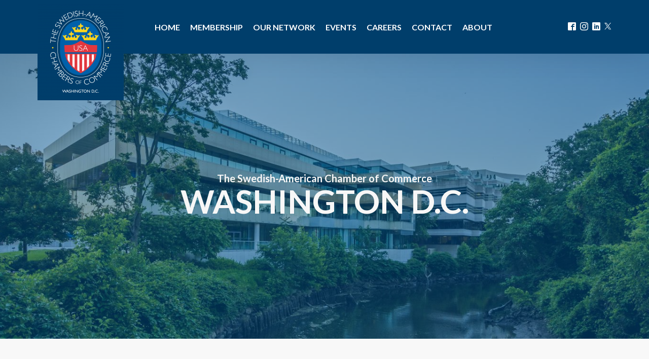

--- FILE ---
content_type: text/html; charset=UTF-8
request_url: https://www.sacc-dc.org/events/nordic-innovation-forum
body_size: 14002
content:

		<!DOCTYPE html>
<html lang="en" class="html_live mobile_version_1">
<head>

	
	
	
<!-- Google Tag Manager - Weqlo version 1.1.1 -->
<script>(function(w,d,s,l,i){w[l]=w[l]||[];w[l].push({'gtm.start':
new Date().getTime(),event:'gtm.js'});var f=d.getElementsByTagName(s)[0],
j=d.createElement(s),dl=l!='dataLayer'?'&l='+l:'';j.async=true;j.src=
'https://www.googletagmanager.com/gtm.js?id='+i+dl;f.parentNode.insertBefore(j,f);
})(window,document,'script','dataLayer','GTM-KDLKJMKS');</script>
<!-- End Google Tag Manager -->
			

	
	

	<meta charset="utf-8">

	<meta property="og:site_name" content="Home | SACC Washington DC"/>
	<meta property="og:title" content="Home | SACC Washington DC" />
	<meta property="og:description" content="The Swedish American Chamber of Commerce Washington, DC (SACC-DC) offers events, networking connections, and communication channels to bolster members' success." />
		<meta property="og:type" content="website"/>

	<meta name="twitter:title" content="Home | SACC Washington DC">
	<meta name="twitter:description" content="The Swedish American Chamber of Commerce Washington, DC (SACC-DC) offers events, networking connections, and communication channels to bolster members' success.">
		<meta name="twitter:card" content="summary">

	<meta name="description" content="The Swedish American Chamber of Commerce Washington, DC (SACC-DC) offers events, networking connections, and communication channels to bolster members' success.">
	<meta name="keywords" content="">
	<meta name="robots" content="index">
	<meta name=viewport content='width=device-width, initial-scale=1'>
	<title>Home | SACC Washington DC</title>

    <link rel="shortcut icon" href="/assets/cms/favicon.ico?260130184958">
    <link rel="icon" href="/assets/cms/favicon.ico?260130184958">

	<link href="/assets/js/jQuery/jquery-ui.min-parts-only.css?1260" rel="stylesheet" type="text/css">

	<link href="/assets/css/general.css?1260" rel="stylesheet" type="text/css">
	<link href="/assets/css/animations.css?1260" rel="stylesheet" type="text/css">
	<link href="/assets/css/nav.css?1260" rel="stylesheet" type="text/css">
	<link href="/assets/css/nav_mobile.css?1260" rel="stylesheet" type="text/css">

	
	<link href="/assets/js/bjqs/bjqs.css?1260" rel="stylesheet" type="text/css">
	<link href="/assets/picviewer/picviewer.css?1260" rel="stylesheet" type="text/css">
	<link href="/assets/icomoon/style.css?1260" rel="stylesheet" type="text/css">
	<link href='https://fonts.googleapis.com/css?family=Lato:300,700' rel='stylesheet' type='text/css' class='style-config-custom-fonts' />

	<link href="/assets/cms/css/block.css?260130184958" rel="stylesheet" type="text/css">
	<link href="/assets/cms/css/row.css?260130184958" rel="stylesheet" type="text/css">
	<link href="/assets/cms/css/menu.css?260130184958" rel="stylesheet" type="text/css">
	<link href="/assets/cms/css/site.css?260130184958" rel="stylesheet" type="text/css">

	<!--[if lt IE 9]>
	<link href="/assets/ie_fixes.css?260130184958" rel="stylesheet" type="text/css">
	<![endif]-->

	<script type="text/javascript" src="/assets/js/jQuery/jquery-2.1.1.min.js?1260"></script>
    <script type="text/javascript" src="/assets/js/jQuery/jquery-ui.min-parts-only.js?1260"></script>
	<script type="text/javascript" src="/assets/js/FlowType/flowtype.js?1260"></script>
	<script type="text/javascript" src="/assets/js/bjqs/bjqs-1.3.js?1260"></script>
	<script type="text/javascript" src="/assets/js/general.js?1260"></script>
	<script type="text/javascript" src="/assets/js/nav.js?1260"></script>
	<script type="text/javascript" src="/assets/js/content_load.js?1260"></script>

		<script type="text/javascript" defer src="https://api.pandopage.com/statistics/visit?id=cd4e6cbe7102d08d83f08d711a746c91&page=128&uv=1769906649"></script>

	<style>
	
		#NAVMENU_PLACEHOLDER { top: 0px; }
		#NOROW_FREEBLOCKS { position: relative; }
		#CONTENT_DEFAULT, #NOROW_FREEBLOCKS, #NAVMENU_CONTENT, .row_content { width: 85%; max-width: 1120px;margin-left: auto; margin-right: auto;  }
		#NAVMENU_CONTENT { width: 90%; max-width: 3840px;margin-left: auto; margin-right: auto;  }
		@media only screen and (min-width:1120px){ html { font-size: 11.2px !important; } }
		
	#NOROW_FREEBLOCKS .freeblock_placeholder { display: none; }
	#NOROW_FREEBLOCKS .freeblock_page_0 { display: block; }

	#picviewer_placeholder { position: absolute; top: 0; left: 0; width: 0; height: 0; }
	</style>

	<script src="https://kit.fontawesome.com/1d1a2212ee.js" crossorigin="anonymous"></script>

<meta property="og:image" content="https://www.sacc-dc.org/pictures/sacc-dc-transp-logo.png" />
<meta name="twitter:image" content="https://www.sacc-dc.org/pictures/sacc-dc-transp-logo.png" />
	<style class='custom-code-css'>@media screen and (min-width: 768px) {
.scb_formpuff_scb {margin-top: -150px!important;
-webkit-box-shadow: 0 46px 113px -34px rgba(0,0,0,.2);
-moz-box-shadow: 0 46px 113px -34px rgba(0,0,0,.2);
box-shadow: 0 46px 113px -34px rgba(0,0,0,.2);

-webkit-transition: all 0.42s ease-in-out;
-moz-transition: all 0.42s ease-in-out;
transition: all 0.42s ease-in-out!important;
}
.scb_formpuff_scb:hover {
-webkit-box-shadow: 0 46px 113px -34px rgba(0,0,0,.35);
-moz-box-shadow: 0 46px 113px -34px rgba(0,0,0,.35);
box-shadow: 0 46px 113px -34px rgba(0,0,0,.35);
}

.CSS_TOP_NAV, .sub_container  {
  box-shadow: 0px 0px 56px rgba(0,0,0,0.10);
}

#NAVMENU_PLACEHOLDER {
	height: 106px!important;
}

#NAVMENU_CONTENT {
	height: 90px!important;
}

#navitem_2 img {
	-webkit-transition: all;
	-webkit-transition-timing-function: ease-in;
	-webkit-transition-duration: 250ms;	
		
	-moz-transition: all;
	-moz-transition-timing-function: ease-in;
	-moz-transition-duration: 250ms;	
	
	-ie-transition: all;
	-ie-transition-timing-function: ease-in;
	-ie-transition-duration: 250ms;

	transform: scale(1) translateY(0%);
}

.scrolled #navitem_2 img {
	transform: scale(0.5) translateY(-50%);
}

.CSS_TOP_NAV, .CSS_TOP_NAV *  {
-webkit-transition: all;
-webkit-transition-timing-function: ease-in;
-webkit-transition-duration: 250ms;	
	
-moz-transition: all;
-moz-transition-timing-function: ease-in;
-moz-transition-duration: 250ms;	

-ie-transition: all;
-ie-transition-timing-function: ease-in;
-ie-transition-duration: 250ms;
}
}

.icon-twitter::before {
  content: none!important;
}

.icon-twitter img {
  height: 0.9em;
  width: 0.9em;
}

.block_button, .block_button * {
-webkit-transition: all;
-webkit-transition-timing-function: ease-in;
-webkit-transition-duration: 250ms;	
	
-moz-transition: all;
-moz-transition-timing-function: ease-in;
-moz-transition-duration: 250ms;	

-ie-transition: all;
-ie-transition-timing-function: ease-in;
-ie-transition-duration: 250ms;
}

.picture_text_display_ALWAYS .picture_text_div_bg {background: unset!important;}
.picture_text_topic {font-family: 'Inter', sans-serif; font-weight: bold; text-shadow: 0 0 10px rgba(0,0,0,0.5);}
.block_font_style a {box-shadow: inset 0px -1px 0px #3378a9;
-webkit-transition: all;
-webkit-transition-timing-function: ease-in;
-webkit-transition-duration: 250ms;	
	
-moz-transition: all;
-moz-transition-timing-function: ease-in;
-moz-transition-duration: 250ms;	

-ie-transition: all;
-ie-transition-timing-function: ease-in;
-ie-transition-duration: 250ms;
}
.block_font_style a:hover {box-shadow: inset 0px -99px 0px #3378a9; color: #fff;}

/* BLOCK Shadow */
.scb_block_shadow_scb .block_body {
-webkit-box-shadow: 0 46px 113px -34px rgba(0,0,0,.2);
-moz-box-shadow: 0 46px 113px -34px rgba(0,0,0,.2);
box-shadow: 0 46px 113px -34px rgba(0,0,0,.2);

-webkit-transition: all 0.42s ease-in-out;
-moz-transition: all 0.42s ease-in-out;
transition: all 0.42s ease-in-out!important;
}

.scb_block_shadow_scb:hover .block_body { 
-webkit-box-shadow: 0 46px 113px -34px rgba(0,0,0,.35);
-moz-box-shadow: 0 46px 113px -34px rgba(0,0,0,.35);
box-shadow: 0 46px 113px -34px rgba(0,0,0,.35);
}

.scb_headshots_scb { 
  background-color: #ffffff;
}

.scb_headshots_scb .block_body { 
  padding: 25px;
}

.scb_memben-icons_scb .block_padding { 
  padding: 2rem 2rem 0rem 2rem;
}

.scb_memben-icons_scb .block_radius { 
  border-radius: 0.8rem 0.8rem 0rem 0rem;
}

.scb_memben-bot_scb .block_radius { 
  border-radius: 0rem 0rem 0.8rem 0.8rem;
}

.team-contact-icons i:hover {
  color: #003e6b!important;
}</style>
	<script class='custom-code-js'>jQuery(document).ready(function() {        
    jQuery(window).scroll(function() {    
        var scroll = jQuery(window).scrollTop();

        if (scroll >= 70) {
            jQuery(".CSS_TOP_NAV").addClass("scrolled");
        }
        if (scroll <= 70) {
            jQuery(".CSS_TOP_NAV").removeClass("scrolled");
        }           
    });

    $(document).ready(function() {
        $('.body_live *').each(function() {
            var bgImg = $(this).css('background-image');
            if (bgImg !== 'none') {
                $(this).css('background-image', 
                    'linear-gradient(rgba(0,86,148,0.5), rgba(0,86,148,0.5)), ' + bgImg);
            }
        });
    });

    // Replace the icon with the SVG
    var twitterIcon = $('.icon-twitter');
    var svgImg = $('<img src="https://sacc-dc.org/uploaded_files/x-logo.svg" alt="Twitter Icon">');
    twitterIcon.empty().append(svgImg);
});</script>

	<script>
		var siteData = {
			'siteID': '6627',
			'sitename': 'sacc-dc',
			'apiID': 'cd4e6cbe7102d08d83f08d711a746c91',
			'pageID': '128',
			'homepageID': '128',
			'page404': '',
			'index_status_default': 'index',
			'published': {
				'absolute_url_path': '/',
				'published_date_key': '260130184958',
			}
		};
		
			siteData.pages = {"128":{"urlID":"home","pagetype":"ROW_LIST","title":"Home | SACC Washington DC","searchwords":"","description":"The Swedish American Chamber of Commerce Washington, DC (SACC-DC) offers events, networking connections, and communication channels to bolster members' success.","index_status":"index","content_load":""},"170":{"urlID":"membership","pagetype":"ROW_LIST","title":"Membership | SACC Washington DC","searchwords":"","description":"The Swedish American Chamber of Commerce Washington, DC (SACC-DC) offers events, networking connections, and communication channels to bolster members' success.","index_status":"index","content_load":""},"171":{"urlID":"membership\/become-a-member","pagetype":"ROW_LIST","title":"Become a Member | SACC Washington DC","searchwords":"","description":"The Swedish American Chamber of Commerce Washington, DC (SACC-DC) offers events, networking connections, and communication channels to bolster members' success.","index_status":"index","content_load":""},"200":{"urlID":"membership\/become-a-member\/yp-individual-application","pagetype":"ROW_LIST","title":"YP & Individuals Membership Application | SACC Washington DC","searchwords":"","description":"The Swedish American Chamber of Commerce Washington, DC (SACC-DC) offers events, networking connections, and communication channels to bolster members' success.","index_status":"index","content_load":""},"201":{"urlID":"membership\/become-a-member\/corporate-business-application","pagetype":"ROW_LIST","title":"Corporate & Business Membership Application | SACC Washington DC","searchwords":"","description":"The Swedish American Chamber of Commerce Washington, DC (SACC-DC) offers events, networking connections, and communication channels to bolster members' success.","index_status":"index","content_load":""},"184":{"urlID":"membership\/become-a-member\/membership-application","pagetype":"ROW_LIST","title":"Membership Application | SACC Washington DC","searchwords":"","description":"The Swedish American Chamber of Commerce Washington, DC (SACC-DC) offers events, networking connections, and communication channels to bolster members' success.","index_status":"noindex","content_load":""},"185":{"urlID":"membership\/member-testimonials","pagetype":"ROW_LIST","title":"Member Testimonials | SACC Washington DC","searchwords":"","description":"The Swedish American Chamber of Commerce Washington, DC (SACC-DC) offers events, networking connections, and communication channels to bolster members' success.","index_status":"index","content_load":""},"198":{"urlID":"membership\/become-a-member\/membership-renewal","pagetype":"ROW_LIST","title":"Membership Renewal","searchwords":"","description":"The Swedish American Chamber of Commerce Washington, DC (SACC-DC) offers events, networking connections, and communication channels to bolster members' success.","index_status":"index","content_load":""},"186":{"urlID":"membership\/member-interviews","pagetype":"ROW_LIST","title":"Member Interviews | SACC Washington DC","searchwords":"","description":"The Swedish American Chamber of Commerce Washington, DC (SACC-DC) offers events, networking connections, and communication channels to bolster members' success.","index_status":"index","content_load":""},"168":{"urlID":"our-network","pagetype":"ROW_LIST","title":"Our Network | SACC Washington DC","searchwords":"","description":"The Swedish American Chamber of Commerce Washington, DC (SACC-DC) offers events, networking connections, and communication channels to bolster members' success.","index_status":"index","content_load":""},"173":{"urlID":"our-network\/business-in-dc","pagetype":"ROW_LIST","title":"Business in DC | SACC Washington DC","searchwords":"","description":"The Swedish American Chamber of Commerce Washington, DC (SACC-DC) offers events, networking connections, and communication channels to bolster members' success.","index_status":"index","content_load":""},"133":{"urlID":"our-network\/our-members","pagetype":"ROW_LIST","title":"Our Members | SACC Washington DC","searchwords":"","description":"The Swedish American Chamber of Commerce Washington, DC (SACC-DC) offers events, networking connections, and communication channels to bolster members' success.","index_status":"index","content_load":""},"134":{"urlID":"our-network\/regional-sacc-offices","pagetype":"ROW_LIST","title":"Regional SACC Offices | SACC Washington DC","searchwords":"","description":"The Swedish American Chamber of Commerce Washington, DC (SACC-DC) offers events, networking connections, and communication channels to bolster members' success.","index_status":"index","content_load":""},"176":{"urlID":"our-network\/newsletters-insights","pagetype":"ROW_LIST","title":"Newsletters & Insights | SACC Washington DC","searchwords":"","description":"The Swedish American Chamber of Commerce Washington, DC (SACC-DC) offers events, networking connections, and communication channels to bolster members' success.","index_status":"index","content_load":""},"178":{"urlID":"our-network\/young-professionals","pagetype":"ROW_LIST","title":"Young Professionals | SACC Washington DC","searchwords":"","description":"The Swedish American Chamber of Commerce Washington, DC (SACC-DC) offers events, networking connections, and communication channels to bolster members' success.","index_status":"index","content_load":""},"145":{"urlID":"events","pagetype":"ROW_LIST","title":"Events | SACC Washington DC","searchwords":"","description":"The Swedish American Chamber of Commerce Washington, DC (SACC-DC) offers events, networking connections, and communication channels to bolster members' success.","index_status":"index","content_load":""},"195":{"urlID":"events\/yp-workshop-with-yer","pagetype":"ROW_LIST","title":"Snow and Rain Shall Pass: Private Tour & A Toast to Summer","searchwords":"","description":"The Swedish American Chamber of Commerce Washington, DC (SACC-DC) offers events, networking connections, and communication channels to bolster members' success.","index_status":"index","content_load":""},"196":{"urlID":"events\/trade-security","pagetype":"ROW_LIST","title":"TRADE & SECURITY","searchwords":"","description":"The Swedish American Chamber of Commerce Washington, DC (SACC-DC) offers events, networking connections, and communication channels to bolster members' success.","index_status":"index","content_load":""},"193":{"urlID":"events\/annual-meeting-2026","pagetype":"ROW_LIST","title":"Event Registration","searchwords":"","description":"The Swedish American Chamber of Commerce Washington, DC (SACC-DC) offers events, networking connections, and communication channels to bolster members' success.","index_status":"index","content_load":""},"194":{"urlID":"events\/yp-company-visit-axis","pagetype":"ROW_LIST","title":"YP Company Visit","searchwords":"","description":"The Swedish American Chamber of Commerce Washington, DC (SACC-DC) offers events, networking connections, and communication channels to bolster members' success.","index_status":"index","content_load":""},"183":{"urlID":"events\/international-networking-event","pagetype":"ROW_LIST","title":"International Networking Reception | SACC Washington DC","searchwords":"","description":"The Swedish American Chamber of Commerce Washington, DC (SACC-DC) offers events, networking connections, and communication channels to bolster members' success.","index_status":"index","content_load":""},"190":{"urlID":"events\/pictures-from-past-events","pagetype":"ROW_LIST","title":"Pictures From Past Events","searchwords":"","description":"The Swedish American Chamber of Commerce Washington, DC (SACC-DC) offers events, networking connections, and communication channels to bolster members' success.","index_status":"index","content_load":""},"191":{"urlID":"events\/nordic-innovation-forum-2026","pagetype":"ROW_LIST","title":"NIS DRAFT","searchwords":"","description":"The Swedish American Chamber of Commerce Washington, DC (SACC-DC) offers events, networking connections, and communication channels to bolster members' success.","index_status":"index","content_load":""},"180":{"urlID":"events\/annual-crayfish-reception","pagetype":"ROW_LIST","title":"Annual Crayfish Party | SACC Washington DC","searchwords":"","description":"The Swedish American Chamber of Commerce Washington, DC (SACC-DC) offers events, networking connections, and communication channels to bolster members' success.","index_status":"index","content_load":""},"181":{"urlID":"events\/annual-sacc-dc-open","pagetype":"ROW_LIST","title":"Annual SACC-DC Golf Open | SACC Washington DC","searchwords":"","description":"The Swedish American Chamber of Commerce Washington, DC (SACC-DC) offers events, networking connections, and communication channels to bolster members' success.","index_status":"index","content_load":""},"192":{"urlID":"events\/annual-sacc-dc-open\/player-information","pagetype":"ROW_LIST","title":"SACC-DC Open Players Information | SACC Washington DC","searchwords":"","description":"The Swedish American Chamber of Commerce Washington, DC (SACC-DC) offers events, networking connections, and communication channels to bolster members' success.","index_status":"index","content_load":""},"182":{"urlID":"events\/holiday-reception","pagetype":"ROW_LIST","title":"Holiday Party | SACC Washington DC","searchwords":"","description":"The Swedish American Chamber of Commerce Washington, DC (SACC-DC) offers events, networking connections, and communication channels to bolster members' success.","index_status":"noindex","content_load":""},"188":{"urlID":"events\/international-womens-day","pagetype":"ROW_LIST","title":"International Women's Day | SACC Washington DC","searchwords":"","description":"The Swedish American Chamber of Commerce Washington, DC (SACC-DC) offers events, networking connections, and communication channels to bolster members' success.","index_status":"index","content_load":""},"189":{"urlID":"events\/spring-rooftop-networking","pagetype":"ROW_LIST","title":"International Spring Rooftop Networking at the Wharf | SACC-DC","searchwords":"","description":"Join us at the French American Chamber of Commerce for this festive networking reception atop the Michael Best Strategies building at the Wharf in Washington DC","index_status":"noindex","content_load":""},"169":{"urlID":"careers","pagetype":"ROW_LIST","title":"Careers | SACC Washington DC","searchwords":"","description":"The Swedish American Chamber of Commerce Washington, DC (SACC-DC) offers events, networking connections, and communication channels to bolster members' success.","index_status":"index","content_load":""},"172":{"urlID":"careers\/sacc-dc-internships","pagetype":"ROW_LIST","title":"SACC-DC Internships | SACC Washington DC","searchwords":"","description":"The Swedish American Chamber of Commerce Washington, DC (SACC-DC) offers events, networking connections, and communication channels to bolster members' success.","index_status":"index","content_load":""},"199":{"urlID":"careers\/intern-testimonials","pagetype":"ROW_LIST","title":"s","searchwords":"","description":"The Swedish American Chamber of Commerce Washington, DC (SACC-DC) offers events, networking connections, and communication channels to bolster members' success.","index_status":"index","content_load":""},"111":{"urlID":"careers\/sacc-usa-talent-mobility","pagetype":"ROW_LIST","title":"SACC USA Talent Mobility Program | SACC Washington DC","searchwords":"","description":"The Swedish American Chamber of Commerce Washington, DC (SACC-DC) offers events, networking connections, and communication channels to bolster members' success.","index_status":"noindex","content_load":""},"177":{"urlID":"careers\/trainee-program","pagetype":"ROW_LIST","title":"Trainee Program | SACC Washington DC","searchwords":"","description":"The Swedish American Chamber of Commerce Washington, DC (SACC-DC) offers events, networking connections, and communication channels to bolster members' success.","index_status":"index","content_load":""},"179":{"urlID":"careers\/mentor-program","pagetype":"ROW_LIST","title":"Mentor Program | SACC Washington DC","searchwords":"","description":"The Swedish American Chamber of Commerce Washington, DC (SACC-DC) offers events, networking connections, and communication channels to bolster members' success.","index_status":"noindex","content_load":""},"129":{"urlID":"contact","pagetype":"ROW_LIST","title":"Contact | SACC Washington DC","searchwords":"","description":"The Swedish American Chamber of Commerce Washington, DC (SACC-DC) offers events, networking connections, and communication channels to bolster members' success.","index_status":"index","content_load":""},"167":{"urlID":"about","pagetype":"ROW_LIST","title":"About | SACC Washington DC","searchwords":"","description":"The Swedish American Chamber of Commerce Washington, DC (SACC-DC) offers events, networking connections, and communication channels to bolster members' success.","index_status":"index","content_load":""},"166":{"urlID":"about\/about-sacc-dc","pagetype":"ROW_LIST","title":"About SACC-DC | SACC Washington DC","searchwords":"","description":"The Swedish American Chamber of Commerce Washington, DC (SACC-DC) offers events, networking connections, and communication channels to bolster members' success.","index_status":"index","content_load":""},"174":{"urlID":"about\/team","pagetype":"ROW_LIST","title":"Team | SACC Washington DC","searchwords":"","description":"The Swedish American Chamber of Commerce Washington, DC (SACC-DC) offers events, networking connections, and communication channels to bolster members' success.","index_status":"index","content_load":""},"175":{"urlID":"about\/board-of-directors","pagetype":"ROW_LIST","title":"Board of Directors | SACC Washington DC","searchwords":"","description":"The Swedish American Chamber of Commerce Washington, DC (SACC-DC) offers events, networking connections, and communication channels to bolster members' success.","index_status":"index","content_load":""},"112":{"urlID":"member-portal","pagetype":"ROW_LIST","title":"Home | SACC Washington DC","searchwords":"","description":"The Swedish American Chamber of Commerce Washington, DC (SACC-DC) offers events, networking connections, and communication channels to bolster members' success.","index_status":"noindex","content_load":""},"116":{"urlID":"thank-you","pagetype":"ROW_LIST","title":"Thank You | SACC Washington DC","searchwords":"","description":"The Swedish American Chamber of Commerce Washington, DC (SACC-DC) offers events, networking connections, and communication channels to bolster members' success.","index_status":"noindex","content_load":""}};
			siteData.pagesUrlID = {"home":"128","membership":"170","membership\/become-a-member":"171","membership\/become-a-member\/yp-individual-application":"200","membership\/become-a-member\/corporate-business-application":"201","membership\/become-a-member\/membership-application":"184","membership\/member-testimonials":"185","membership\/become-a-member\/membership-renewal":"198","membership\/member-interviews":"186","our-network":"168","our-network\/business-in-dc":"173","our-network\/our-members":"133","our-network\/regional-sacc-offices":"134","our-network\/newsletters-insights":"176","our-network\/young-professionals":"178","events":"145","events\/yp-workshop-with-yer":"195","events\/trade-security":"196","events\/annual-meeting-2026":"193","events\/yp-company-visit-axis":"194","events\/international-networking-event":"183","events\/pictures-from-past-events":"190","events\/nordic-innovation-forum-2026":"191","events\/annual-crayfish-reception":"180","events\/annual-sacc-dc-open":"181","events\/annual-sacc-dc-open\/player-information":"192","events\/holiday-reception":"182","events\/international-womens-day":"188","events\/spring-rooftop-networking":"189","careers":"169","careers\/sacc-dc-internships":"172","careers\/intern-testimonials":"199","careers\/sacc-usa-talent-mobility":"111","careers\/trainee-program":"177","careers\/mentor-program":"179","contact":"129","about":"167","about\/about-sacc-dc":"166","about\/team":"174","about\/board-of-directors":"175","member-portal":"112","thank-you":"116"};
		
	</script>
	
</head>

<body class="body_live">

	
<!-- Google Tag Manager (noscript) - Weqlo version 1.1.1 -->
<noscript><iframe src="https://www.googletagmanager.com/ns.html?id=GTM-KDLKJMKS" height="0" width="0" style="display:none;visibility:hidden"></iframe></noscript>
<!-- End Google Tag Manager (noscript) -->
			
	

	<div id="picviewer_placeholder"></div>
	
		<DIV class='CSS_NAV CSS_TOP_NAV_MOBILE'>
			<DIV class='TOP_NAV_MOBILE_DROPDOWN_open'>
				<div class='mobile-button'>
					<div></div><div></div><div></div>
				</div>
				<div class='mobile-logo'><a href='/'><img src='/pictures/navmobile_thumbs/sacc-dc-white-text-logo.png?v20230907220016' alt='Go to homepage'></a></div>
			</DIV>
			<DIV class='TOP_NAV_MOBILE_DROPDOWN'>
				<script> $(function() { $('.CSS_TOP_NAV .dropdown .item[data-pageID="'+siteData.pageID+'"]').addClass('selected'); });</script>	<ul class='dropdown container root_container container_level1'>	<li class=' item item_root item_level1' data-level='1' data-pageID='128'>	<a href='/' class=''><span>Home</span></a>	</li><li class='isParent item item_root item_level1' data-level='1' data-pageID='170'>	<a href='/membership' class=''><span>Membership</span><span class='nav-next icon-cust-arrow-right'></span></a>		<div class='spaceholder sub_spaceholder spaceholder_level2'>		<ul class='container sub_container container_level2'><li class=' item sub_item item_level2' data-level='2' data-pageID='171'>	<a href='/membership/become-a-member' class=''><span>Become a Member</span></a>	</li><li class=' item sub_item item_level2' data-level='2' data-pageID='185'>	<a href='/membership/member-testimonials' class=''><span>Member Testimonials</span></a>	</li><li class=' item sub_item item_level2' data-level='2' data-pageID='186'>	<a href='/membership/member-interviews' class=''><span>Member Interviews</span></a>	</li>		</ul>	</div></li><li class='isParent item item_root item_level1' data-level='1' data-pageID='168'>	<a href='/our-network' class=''><span>Our Network</span><span class='nav-next icon-cust-arrow-right'></span></a>		<div class='spaceholder sub_spaceholder spaceholder_level2'>		<ul class='container sub_container container_level2'><li class=' item sub_item item_level2' data-level='2' data-pageID='133'>	<a href='/our-network/our-members' class=''><span>Our Members</span></a>	</li><li class=' item sub_item item_level2' data-level='2' data-pageID='134'>	<a href='/our-network/regional-sacc-offices' class=''><span>Regional SACC Offices</span></a>	</li><li class=' item sub_item item_level2' data-level='2' data-pageID='176'>	<a href='/our-network/newsletters-insights' class=''><span>Newsletters & Insights</span></a>	</li><li class=' item sub_item item_level2' data-level='2' data-pageID='178'>	<a href='/our-network/young-professionals' class=''><span>Young Professionals</span></a>	</li>		</ul>	</div></li><li class='isParent item item_root item_level1' data-level='1' data-pageID='145'>	<a href='/events' class=''><span>Events</span><span class='nav-next icon-cust-arrow-right'></span></a>		<div class='spaceholder sub_spaceholder spaceholder_level2'>		<ul class='container sub_container container_level2'><li class=' item sub_item item_level2' data-level='2' data-pageID='195'>	<a href='/events/yp-workshop-with-yer' class=''><span>YP Workshop with YER</span></a>	</li><li class=' item sub_item item_level2' data-level='2' data-pageID='180'>	<a href='/events/annual-crayfish-reception' class=''><span>Annual Crayfish Reception</span></a>	</li><li class=' item sub_item item_level2' data-level='2' data-pageID='181'>	<a href='/events/annual-sacc-dc-open' class=''><span>Annual SACC-DC Open</span></a>	</li>		</ul>	</div></li><li class='isParent item item_root item_level1' data-level='1' data-pageID='169'>	<a href='/careers' class=''><span>Careers</span><span class='nav-next icon-cust-arrow-right'></span></a>		<div class='spaceholder sub_spaceholder spaceholder_level2'>		<ul class='container sub_container container_level2'><li class=' item sub_item item_level2' data-level='2' data-pageID='172'>	<a href='/careers/sacc-dc-internships' class=''><span>SACC-DC Internships</span></a>	</li><li class=' item sub_item item_level2' data-level='2' data-pageID='199'>	<a href='/careers/intern-testimonials' class=''><span>Intern Testimonials</span></a>	</li><li class=' item sub_item item_level2' data-level='2' data-pageID='111'>	<a href='https://www.sacc-usa.org/talent-mobility' target='_blank' class=''><span>SACC USA Talent Mobility</span></a>	</li>		</ul>	</div></li><li class=' item item_root item_level1' data-level='1' data-pageID='129'>	<a href='/contact' class=''><span>Contact</span></a>	</li><li class='isParent item item_root item_level1' data-level='1' data-pageID='167'>	<a href='/about' class=''><span>About</span><span class='nav-next icon-cust-arrow-right'></span></a>		<div class='spaceholder sub_spaceholder spaceholder_level2'>		<ul class='container sub_container container_level2'><li class=' item sub_item item_level2' data-level='2' data-pageID='166'>	<a href='/about/about-sacc-dc' class=''><span>About SACC-DC</span></a>	</li><li class=' item sub_item item_level2' data-level='2' data-pageID='174'>	<a href='/about/team' class=''><span>Team</span></a>	</li><li class=' item sub_item item_level2' data-level='2' data-pageID='175'>	<a href='/about/board-of-directors' class=''><span>Board of Directors</span></a>	</li>		</ul>	</div></li>	<div class='clear'></div></ul>
			</DIV>
		</DIV>
		

	<div id="NOROW_FREEBLOCKS"></div>
	<div id="CONTENT_DEFAULT"></div>
	<div>
			<DIV id='NAVMENU_PLACEHOLDER' class='CSS_NAV CSS_TOP_NAV NAVMENU_TYPE_fixed'>
				<div id='NAVMENU_BACKGROUND'></div>
				<DIV id='NAVMENU_CONTENT' class='CONTENT_ALIGN_CENTER'>
					<div id='NAVMENU_BACKGROUND_CONTENT'></div>
					<DIV id='NAVMENU_FREEBLOCKS'><DIV id='holder_navmenu_freeblocks'></DIV></DIV>
					<DIV id='NAVMENU_ITEMS'><DIV id='navitem_2' style='padding-left: 10px; padding-right: 10px;' class='NAVPOS_LOGO NAVPOS_ITEM NAVPOS_IMPORTANT NAVPOS_LEFT'><a href='/'><img src='/pictures/nav_thumbs/sacc-dc-bluebg-logo.png?v20230907215954' alt='Go to homepage' style='width: 170px; height: 190px;' ></a></DIV><DIV id='navitem_1' style='padding-left: 10px; padding-right: 10px;' class='NAVPOS_MENU NAVPOS_ITEM NAVPOS_IMPORTANT NAVPOS_CENTER'><script> $(function() { $('.CSS_TOP_NAV .dropdown .item[data-pageID="'+siteData.pageID+'"]').addClass('selected'); });</script>	<ul class='dropdown container root_container container_level1'>	<li class=' item item_root item_level1' data-level='1' data-pageID='128'>	<a href='/' class=''><span>Home</span></a>	</li><li class='isParent item item_root item_level1' data-level='1' data-pageID='170'>	<a href='/membership' class=''><span>Membership</span></a>		<div class='spaceholder sub_spaceholder spaceholder_level2'>		<ul class='container sub_container container_level2'><li class=' item sub_item item_level2' data-level='2' data-pageID='171'>	<a href='/membership/become-a-member' class=''><span>Become a Member</span></a>	</li><li class=' item sub_item item_level2' data-level='2' data-pageID='185'>	<a href='/membership/member-testimonials' class=''><span>Member Testimonials</span></a>	</li><li class=' item sub_item item_level2' data-level='2' data-pageID='186'>	<a href='/membership/member-interviews' class=''><span>Member Interviews</span></a>	</li>		</ul>	</div></li><li class='isParent item item_root item_level1' data-level='1' data-pageID='168'>	<a href='/our-network' class=''><span>Our Network</span></a>		<div class='spaceholder sub_spaceholder spaceholder_level2'>		<ul class='container sub_container container_level2'><li class=' item sub_item item_level2' data-level='2' data-pageID='133'>	<a href='/our-network/our-members' class=''><span>Our Members</span></a>	</li><li class=' item sub_item item_level2' data-level='2' data-pageID='134'>	<a href='/our-network/regional-sacc-offices' class=''><span>Regional SACC Offices</span></a>	</li><li class=' item sub_item item_level2' data-level='2' data-pageID='176'>	<a href='/our-network/newsletters-insights' class=''><span>Newsletters & Insights</span></a>	</li><li class=' item sub_item item_level2' data-level='2' data-pageID='178'>	<a href='/our-network/young-professionals' class=''><span>Young Professionals</span></a>	</li>		</ul>	</div></li><li class='isParent item item_root item_level1' data-level='1' data-pageID='145'>	<a href='/events' class=''><span>Events</span></a>		<div class='spaceholder sub_spaceholder spaceholder_level2'>		<ul class='container sub_container container_level2'><li class=' item sub_item item_level2' data-level='2' data-pageID='195'>	<a href='/events/yp-workshop-with-yer' class=''><span>YP Workshop with YER</span></a>	</li><li class=' item sub_item item_level2' data-level='2' data-pageID='180'>	<a href='/events/annual-crayfish-reception' class=''><span>Annual Crayfish Reception</span></a>	</li><li class=' item sub_item item_level2' data-level='2' data-pageID='181'>	<a href='/events/annual-sacc-dc-open' class=''><span>Annual SACC-DC Open</span></a>	</li>		</ul>	</div></li><li class='isParent item item_root item_level1' data-level='1' data-pageID='169'>	<a href='/careers' class=''><span>Careers</span></a>		<div class='spaceholder sub_spaceholder spaceholder_level2'>		<ul class='container sub_container container_level2'><li class=' item sub_item item_level2' data-level='2' data-pageID='172'>	<a href='/careers/sacc-dc-internships' class=''><span>SACC-DC Internships</span></a>	</li><li class=' item sub_item item_level2' data-level='2' data-pageID='199'>	<a href='/careers/intern-testimonials' class=''><span>Intern Testimonials</span></a>	</li><li class=' item sub_item item_level2' data-level='2' data-pageID='111'>	<a href='https://www.sacc-usa.org/talent-mobility' target='_blank' class=''><span>SACC USA Talent Mobility</span></a>	</li>		</ul>	</div></li><li class=' item item_root item_level1' data-level='1' data-pageID='129'>	<a href='/contact' class=''><span>Contact</span></a>	</li><li class='isParent item item_root item_level1' data-level='1' data-pageID='167'>	<a href='/about' class=''><span>About</span></a>		<div class='spaceholder sub_spaceholder spaceholder_level2'>		<ul class='container sub_container container_level2'><li class=' item sub_item item_level2' data-level='2' data-pageID='166'>	<a href='/about/about-sacc-dc' class=''><span>About SACC-DC</span></a>	</li><li class=' item sub_item item_level2' data-level='2' data-pageID='174'>	<a href='/about/team' class=''><span>Team</span></a>	</li><li class=' item sub_item item_level2' data-level='2' data-pageID='175'>	<a href='/about/board-of-directors' class=''><span>Board of Directors</span></a>	</li>		</ul>	</div></li>	<div class='clear'></div></ul></DIV><DIV id='navitem_3' style='padding-left: 10px; padding-right: 10px;' class='NAVPOS_ITEM NAVPOS_CHANGETO_HIDDEN NAVPOS_RIGHT'><div id='navitem_social_links'><a href='https://www.facebook.com/SACCDC' target='_blank'><span class='icon icon-facebook2' aria-label='Go to Facebook'></span></a> &nbsp;<a href='https://instagram.com/sacc_dc' target='_blank'><span class='icon icon-instagram' aria-label='Go to Instagram'></span></a> &nbsp;<a href='https://www.linkedin.com/company/swedish-american-chamber-of-commerce---washington-d-c' target='_blank'><span class='icon icon-linkedin' aria-label='Go to Linkedin'></span></a> &nbsp;<a href='https://twitter.com/DCSACC' target='_blank'><span class='icon icon-twitter' aria-label='Go to Twitter'></span></a></div></DIV><div class='clear'></div></DIV>
				</DIV>
			</DIV>
			<div id='NAVMENU_PLACEHOLDER_FIXED_SPACE'></div>
			
	<div id='rowlist_HEADER' style='position: relative;'>
		<div id='section_header_background'></div>
		<div class='rowlist_content_container'>
			
		</div>
	</div>
	
	<div id='rowlist_CONTENT' style='position: relative;'>
		<div id='section_content_background'></div>
		<div class='rowlist_content_container'>
			
				  <div id='rowitem_254' class='rowitem rowitem_CONTENT'>
					<div id='section-254' style='width: 0px; height: 0px;'></div>
					
					<div id='rowitem_background_254' class='row_background row_background_wide'></div>
					
					<div class='row_content' style=''>
						<div id='row_content_background_254' class='row_background row_background_content'></div>
						<div class='row_freeblocks'></div>
						<div class='row_content_padding'><DIV class='griditem'>
			<div id='columnitem_580' class='column_item col-percent-100' style='width: 100.00000%;'>
				<div class='column_padding'>
					<div style='height: 1px; margin-bottom: -1px;'></div>
					<div>
	<div id='blockitem_640' class='blockitem block_empty mobile_hidden ' style='position: relative; width: 100.00000%;' >
		
		<div class='block_body block_radius ' style='z-index: 30;'>
			<div id='block_background_640' class='block_background block_radius'></div>
			<div id='block_padding_640' class='block_padding block_radius'>
				<div id='block_content_640' class='block_content block_radius '  >
					<div class='block_heightpercent_wrapper' style='padding-bottom: 22.066%;'></div>
				</div>
			</div>
		</div>
	
	</div>
	
	<div id='blockitem_644' class='blockitem block_text scb_videotext_scb ' style='position: relative; width: 100.00000%;' data-animate-in-class='fadeInUp' data-animate-out-class=''>
		
		<div class='block_body block_radius  ep-animate-hidden' style='z-index: 30;'>
			<div id='block_background_644' class='block_background block_radius'></div>
			<div id='block_padding_644' class='block_padding block_radius'>
				<div id='block_content_644' class='block_content block_radius '  >
					<div class='block_font_style'><div style='padding: 2px;'><h3 style="text-align:center"><strong>The Swedish-American Chamber&nbsp;of Commerce</strong></h3><h1 style="text-align:center">WASHINGTON D.C.</h1></div></div>
				</div>
			</div>
		</div>
	
	</div>
	
	<div id='blockitem_1331' class='blockitem block_empty mobile_hidden ' style='position: relative; width: 100.00000%;' >
		
		<div class='block_body block_radius ' style='z-index: 30;'>
			<div id='block_background_1331' class='block_background block_radius'></div>
			<div id='block_padding_1331' class='block_padding block_radius'>
				<div id='block_content_1331' class='block_content block_radius '  >
					<div class='block_heightpercent_wrapper' style='padding-bottom: 19.133%;'></div>
				</div>
			</div>
		</div>
	
	</div>
	</div>
				</div>
			</div>
				<div style='clear: both;'></div></DIV></div>
					</div>
					
				  </div>
				
				  <div id='rowitem_253' class='rowitem rowitem_CONTENT'>
					<div id='section-253' style='width: 0px; height: 0px;'></div>
					
					<div id='rowitem_background_253' class='row_background row_background_wide'></div>
					
					<div class='row_content' style=''>
						<div id='row_content_background_253' class='row_background row_background_content'></div>
						<div class='row_freeblocks'></div>
						<div class='row_content_padding'><DIV class='griditem'>
			<div id='columnitem_581' class='column_item col-percent-50' style='width: 50.00000%;'>
				<div class='column_padding'>
					<div style='height: 1px; margin-bottom: -1px;'></div>
					<div>
	<div id='blockitem_58' class='blockitem block_picture' style='position: relative; width: 100.00000%;' data-animate-in-class='fadeIn' data-animate-out-class=''>
		
		<div class='block_body block_radius  ep-animate-hidden' style='z-index: 30;'>
			<div id='block_background_58' class='block_background block_radius'></div>
			<div id='block_padding_58' class='block_padding block_radius'>
				<div id='block_content_58' class='block_content block_radius  picture_text_display_NEVER picture_text_posX_ picture_text_posY_'  >
					
			<div class='block_heightpercent_wrapper' style='padding-bottom: 134.577%;'>
				<div class='block_heightpercent_content'>
					<img id='picture_760' class='image_thumb' title='' alt='Swedish American Chamber of Commerce, Washington DC Logo'  style='width: 100%; height: auto; margin-top: -0.032928571428585%; margin-left: 0%;' data-id='760' data-file='sacc-dc-transp-logo.png?v20230907221341' data-name='' src='/pictures/block_pictures_thumbs/58/sacc-dc-transp-logo.png?v20230907221342' /><!--<img id='picture_760' class='image_orginal' title='' alt='Swedish American Chamber of Commerce, Washington DC Logo'  style='width: 100%; height: auto; margin-top: -0.032928571428585%; margin-left: 0%;' data-id='760' data-file='sacc-dc-transp-logo.png?v20230907221341' data-name='' src='/pictures/sacc-dc-transp-logo.png?v20230907221341' />-->
			<div class='picture_text'>
				<div class='picture_text_bg'></div>
				<div class='picture_text_table'>
					<div class='picture_text_cell'>
						<div class='picture_text_div'>
							<div class='picture_text_div_bg'></div>
							<div class='picture_text_topic'></div>
							<div class='picture_text_description'></div>
						</div>
					</div>
				</div>
			</div>
			
				</div>
			</div>
			
				</div>
			</div>
		</div>
	
	</div>
	</div>
				</div>
			</div>
			
			<div id='columnitem_582' class='column_item col-percent-50' style='width: 50.00000%;'>
				<div class='column_padding'>
					<div style='height: 1px; margin-bottom: -1px;'></div>
					<div>
	<div id='blockitem_20' class='blockitem block_empty' style='position: relative; width: 100.00000%;' >
		
		<div class='block_body block_radius ' style='z-index: 30;'>
			<div id='block_background_20' class='block_background block_radius'></div>
			<div id='block_padding_20' class='block_padding block_radius'>
				<div id='block_content_20' class='block_content block_radius '  >
					<div class='block_heightpercent_wrapper' style='padding-bottom: 11.407%;'></div>
				</div>
			</div>
		</div>
	
	</div>
	
	<div id='blockitem_206' class='blockitem block_text' style='position: relative; width: 100.00000%;' data-animate-in-class='fadeInUp' data-animate-out-class=''>
		
		<div class='block_body block_radius  ep-animate-hidden' style='z-index: 30;'>
			<div id='block_background_206' class='block_background block_radius'></div>
			<div id='block_padding_206' class='block_padding block_radius'>
				<div id='block_content_206' class='block_content block_radius '  >
					<div class='block_font_style'><div style='padding: 2px;'><h2 style="text-align:center">Welcome to SACC-DC</h2></div></div>
				</div>
			</div>
		</div>
	
	</div>
	
	<div id='blockitem_1272' class='blockitem block_text' style='position: relative; width: 100.00000%;' data-animate-in-class='fadeInUp' data-animate-out-class=''>
		
		<div class='block_body block_radius  ep-animate-hidden' style='z-index: 30;'>
			<div id='block_background_1272' class='block_background block_radius'></div>
			<div id='block_padding_1272' class='block_padding block_radius'>
				<div id='block_content_1272' class='block_content block_radius '  >
					<div class='block_font_style'><div style='padding: 2px;'><div style="text-align:center">For businesses and individuals looking to thrive within the dynamic Swedish American business community in Washington, D.C., a membership with the Swedish American Chamber of Commerce (SACC) offers immediate access to a wealth of opportunities. SACC membership grants you exclusive entry to a diverse array of events, powerful networking connections, and seamless communication channels. Our meticulously curated programming, skillfully orchestrated social gatherings, and year-round engagement activities are all strategically designed to bolster our members' success, making SACC membership an invaluable asset.</div></div></div>
				</div>
			</div>
		</div>
	
	</div>
	
	<div id='blockitem_210' class='blockitem block_button' style='position: relative; width: 100.00000%;' data-animate-in-class='fadeInUp' data-animate-out-class=''>
		<a href='/membership/become-a-member' target=''>
		<div class='block_body block_radius  ep-animate-hidden pointer' style='z-index: 30;'>
			<div id='block_background_210' class='block_background block_radius'></div>
			<div id='block_padding_210' class='block_padding block_radius'>
				<div id='block_content_210' class='block_content block_radius '  >
					<div class='block_font_style'><span>Become a Member →</span></div>
				</div>
			</div>
		</div>
	</a>
	</div>
	
	<div id='blockitem_201' class='blockitem block_button' style='position: relative; width: 100.00000%;' data-animate-in-class='fadeInUp' data-animate-out-class=''>
		<a href='https://lp.constantcontactpages.com/sl/qg1pkX3' target='_blank'>
		<div class='block_body block_radius  ep-animate-hidden pointer' style='z-index: 30;'>
			<div id='block_background_201' class='block_background block_radius'></div>
			<div id='block_padding_201' class='block_padding block_radius'>
				<div id='block_content_201' class='block_content block_radius '  >
					<div class='block_font_style'><span>Sign up for our newsletter →</span></div>
				</div>
			</div>
		</div>
	</a>
	</div>
	
	<div id='blockitem_40' class='blockitem block_button' style='position: relative; width: 100.00000%;' data-animate-in-class='fadeInUp' data-animate-out-class=''>
		<a href="/cdn-cgi/l/email-protection#62100d000710164c030c06071011110d0c22110301014f06014c0d1005" target='_blank'>
		<div class='block_body block_radius  ep-animate-hidden pointer' style='z-index: 30;'>
			<div id='block_background_40' class='block_background block_radius'></div>
			<div id='block_padding_40' class='block_padding block_radius'>
				<div id='block_content_40' class='block_content block_radius '  >
					<div class='block_font_style'><span>For direct inquiries, please reach out to our Executive Director Robert Andersson here →</span></div>
				</div>
			</div>
		</div>
	</a>
	</div>
	</div>
				</div>
			</div>
				<div style='clear: both;'></div></DIV></div>
					</div>
					
				  </div>
				
				  <div id='rowitem_108' class='rowitem rowitem_CONTENT'>
					<div id='section-108' style='width: 0px; height: 0px;'></div>
					
					<div id='rowitem_background_108' class='row_background row_background_wide'></div>
					
					<div class='row_content' style=''>
						<div id='row_content_background_108' class='row_background row_background_content'></div>
						<div class='row_freeblocks'></div>
						<div class='row_content_padding'><DIV class='griditem'>
			<div id='columnitem_971' class='column_item col-percent-33' style='width: 33.33330%;'>
				<div class='column_padding'>
					<div style='height: 1px; margin-bottom: -1px;'></div>
					<div>
	<div id='blockitem_1000' class='blockitem block_text scb_Block-puff_scb ' style='position: relative; width: 100.00000%;' data-animate-in-class='fadeInUp' data-animate-out-class=''>
		
		<div class='block_body block_radius  ep-animate-hidden' style='z-index: 30;'>
			<div id='block_background_1000' class='block_background block_radius'></div>
			<div id='block_padding_1000' class='block_padding block_radius'>
				<div id='block_content_1000' class='block_content block_radius '  >
					<div class='block_font_style'><div style='padding: 2px;'><h3 style="text-align:center">MEMBERSHIPS</h3><div style="text-align:center"><br>The Swedish-American Chamber of Commerce offers members services such as trade delegations, business events and social events, as well as a steep discount on the trainee program and access to the SACC-USA network of 19 regional chapters among other benefits.<br>​​​​​​​<br>​​​​​​​<a data-cke-saved-href="/membership/become-a-member" href="/membership/become-a-member" target="" linktype="internal">​​​​​​​Become a Member</a></div></div></div>
				</div>
			</div>
		</div>
	
	</div>
	</div>
				</div>
			</div>
			
			<div id='columnitem_972' class='column_item col-percent-33' style='width: 33.33330%;'>
				<div class='column_padding'>
					<div style='height: 1px; margin-bottom: -1px;'></div>
					<div>
	<div id='blockitem_1001' class='blockitem block_text scb_Block-puff_scb ' style='position: relative; width: 100.00000%;' data-animate-in-class='fadeInUp' data-animate-out-class=''>
		
		<div class='block_body block_radius  ep-animate-hidden' style='z-index: 30;'>
			<div id='block_background_1001' class='block_background block_radius'></div>
			<div id='block_padding_1001' class='block_padding block_radius'>
				<div id='block_content_1001' class='block_content block_radius '  >
					<div class='block_font_style'><div style='padding: 2px;'><h3 style="text-align:center">OUR NETWORK</h3><div style="text-align:center"><br>​​​​​​​Our members are successful businesses active in the Washington DC area and a central part of the Swedish-American community. Coming together from diverse industries including defense, infrastructure, legal, and telecom to further transatlantic trade and cultural exchange.<br>​​​​​​​<br>​​​​​​​<a data-cke-saved-href="/our-network" href="/our-network" target="" linktype="internal">Learn More</a></div></div></div>
				</div>
			</div>
		</div>
	
	</div>
	</div>
				</div>
			</div>
			
			<div id='columnitem_973' class='column_item col-percent-33' style='width: 33.33340%;'>
				<div class='column_padding'>
					<div style='height: 1px; margin-bottom: -1px;'></div>
					<div>
	<div id='blockitem_180' class='blockitem block_text scb_Block-puff_scb ' style='position: relative; width: 100.00000%;' data-animate-in-class='fadeInUp' data-animate-out-class=''>
		
		<div class='block_body block_radius  ep-animate-hidden' style='z-index: 30;'>
			<div id='block_background_180' class='block_background block_radius'></div>
			<div id='block_padding_180' class='block_padding block_radius'>
				<div id='block_content_180' class='block_content block_radius '  >
					<div class='block_font_style'><div style='padding: 2px;'><h3 style="text-align:center">EVENTS</h3><div style="text-align:center"><br>SACC-DC extends a warm invitation to join our thriving international business network, a gateway to enhanced visibility and recognition for both your company and your personal brand. As a member, you'll relish exclusive benefits, including preferential rates at our esteemed events.<br>​​​​​​​​​​​​​​<br><a data-cke-saved-href="/events" href="/events" target="" linktype="internal">Learn More</a></div></div></div>
				</div>
			</div>
		</div>
	
	</div>
	</div>
				</div>
			</div>
				<div style='clear: both;'></div></DIV></div>
					</div>
					
				  </div>
				
				  <div id='rowitem_980' class='rowitem rowitem_CONTENT'>
					<div id='section-980' style='width: 0px; height: 0px;'></div>
					
					<div id='rowitem_background_980' class='row_background row_background_wide'></div>
					
					<div class='row_content' style=''>
						<div id='row_content_background_980' class='row_background row_background_content'></div>
						<div class='row_freeblocks'></div>
						<div class='row_content_padding'><DIV class='griditem'>
			<div id='columnitem_2480' class='column_item col-percent-67' style='width: 66.66660%;'>
				<div class='column_padding'>
					<div style='height: 1px; margin-bottom: -1px;'></div>
					<div>
	<div id='blockitem_2892' class='blockitem block_html' style='position: relative; width: 100.00000%;' >
		
		<div class='block_body block_radius ' style='z-index: 30;'>
			<div id='block_background_2892' class='block_background block_radius'></div>
			<div id='block_padding_2892' class='block_padding block_radius'>
				<div id='block_content_2892' class='block_content block_radius '  >
					<div><div style='background-color: #ffd520; width: 60px; height: 10px;'></div></div>
				</div>
			</div>
		</div>
	
	</div>
	
	<div id='blockitem_2889' class='blockitem block_text' style='position: relative; width: 100.00000%;' data-animate-in-class='fadeInUp' data-animate-out-class=''>
		
		<div class='block_body block_radius  ep-animate-hidden' style='z-index: 30;'>
			<div id='block_background_2889' class='block_background block_radius'></div>
			<div id='block_padding_2889' class='block_padding block_radius'>
				<div id='block_content_2889' class='block_content block_radius '  >
					<div class='block_font_style'><div style='padding: 2px;'><h2>Newsletter December 2025</h2><div style="text-align:justify">Discover the latest from our Executive Director, key dates in our upcoming events section, and a summary of recent events. Learn more about what’s ahead in upcoming events, and gain insights from our featured member, Nederman., as well as additional contributions in insights from our members. Lastly, find a curated selection of recommended readings.</div></div></div>
				</div>
			</div>
		</div>
	
	</div>
	
	<div id='blockitem_2891' class='blockitem block_button' style='position: relative; width: 100.00000%;' data-animate-in-class='fadeInUp' data-animate-out-class=''>
		<a href='https://myemail.constantcontact.com/SACC-DC--December-Newsletter.html?soid=1011253706016&aid=d5YaIgVK4sU' target='_blank'>
		<div class='block_body block_radius  ep-animate-hidden pointer' style='z-index: 30;'>
			<div id='block_background_2891' class='block_background block_radius'></div>
			<div id='block_padding_2891' class='block_padding block_radius'>
				<div id='block_content_2891' class='block_content block_radius '  >
					<div class='block_font_style'><span>Read the newsletter here</span></div>
				</div>
			</div>
		</div>
	</a>
	</div>
	</div>
				</div>
			</div>
			
			<div id='columnitem_2481' class='column_item col-percent-33' style='width: 33.33340%;'>
				<div class='column_padding'>
					<div style='height: 1px; margin-bottom: -1px;'></div>
					<div>
	<div id='blockitem_2890' class='blockitem block_picture' style='position: relative; width: 100.00000%;' data-animate-in-class='fadeInUp' data-animate-out-class=''>
		
		<div class='block_body block_radius  ep-animate-hidden' style='z-index: 30;'>
			<div id='block_background_2890' class='block_background block_radius'></div>
			<div id='block_padding_2890' class='block_padding block_radius'>
				<div id='block_content_2890' class='block_content block_radius  picture_text_display_NEVER picture_text_posX_ picture_text_posY_'  >
					
			<div class='block_heightpercent_wrapper' style='padding-bottom: 53.846%;'>
				<div class='block_heightpercent_content'>
					<img id='picture_1355' class='image_thumb' title='' alt='newsletter-headers-2024-7'  style='width: 100%; height: auto; margin-top: -0.082347593582888%; margin-left: 0%;' data-id='1355' data-file='newsletter-headers-2024-7.png?v20251217164900' data-name='' src='/pictures/block_pictures_thumbs/2890/newsletter-headers-2024-7.png?v20251217164900' /><!--<img id='picture_1355' class='image_orginal' title='' alt='newsletter-headers-2024-7'  style='width: 100%; height: auto; margin-top: -0.082347593582888%; margin-left: 0%;' data-id='1355' data-file='newsletter-headers-2024-7.png?v20251217164900' data-name='' src='/pictures/newsletter-headers-2024-7.png?v20251217164900' />-->
			<div class='picture_text'>
				<div class='picture_text_bg'></div>
				<div class='picture_text_table'>
					<div class='picture_text_cell'>
						<div class='picture_text_div'>
							<div class='picture_text_div_bg'></div>
							<div class='picture_text_topic'></div>
							<div class='picture_text_description'></div>
						</div>
					</div>
				</div>
			</div>
			
				</div>
			</div>
			
				</div>
			</div>
		</div>
	
	</div>
	</div>
				</div>
			</div>
				<div style='clear: both;'></div></DIV></div>
					</div>
					
				  </div>
				
				  <div id='rowitem_936' class='rowitem rowitem_CONTENT mobile_hidden'>
					<div id='section-936' style='width: 0px; height: 0px;'></div>
					
					<div id='rowitem_background_936' class='row_background row_background_wide'></div>
					
					<div class='row_content' style=''>
						<div id='row_content_background_936' class='row_background row_background_content'></div>
						<div class='row_freeblocks'></div>
						<div class='row_content_padding'><DIV class='griditem'>
			<div id='columnitem_2376' class='column_item col-percent-100' style='width: 100.00000%;'>
				<div class='column_padding'>
					<div style='height: 1px; margin-bottom: -1px;'></div>
					<div>
	<div id='blockitem_2732' class='blockitem block_html' style='position: relative; width: 100.00000%;' >
		
		<div class='block_body block_radius ' style='z-index: 30;'>
			<div id='block_background_2732' class='block_background block_radius'></div>
			<div id='block_padding_2732' class='block_padding block_radius'>
				<div id='block_content_2732' class='block_content block_radius '  >
					<div><div style='background-color: #ffd520; width: 60px; height: 10px;'></div></div>
				</div>
			</div>
		</div>
	
	</div>
	
	<div id='blockitem_2733' class='blockitem block_text' style='position: relative; width: 100.00000%;' data-animate-in-class='fadeInUp' data-animate-out-class=''>
		
		<div class='block_body block_radius  ep-animate-hidden' style='z-index: 30;'>
			<div id='block_background_2733' class='block_background block_radius'></div>
			<div id='block_padding_2733' class='block_padding block_radius'>
				<div id='block_content_2733' class='block_content block_radius '  >
					<div class='block_font_style'><div style='padding: 2px;'><h2>Corporate Members</h2></div></div>
				</div>
			</div>
		</div>
	
	</div>
	</div>
				</div>
			</div>
				<div style='clear: both;'></div></DIV></div>
					</div>
					
				  </div>
				
				  <div id='rowitem_71' class='rowitem rowitem_CONTENT mobile_hidden'>
					<div id='section-71' style='width: 0px; height: 0px;'></div>
					
					<div id='rowitem_background_71' class='row_background row_background_wide'></div>
					
					<div class='row_content' style=''>
						<div id='row_content_background_71' class='row_background row_background_content'></div>
						<div class='row_freeblocks'></div>
						<div class='row_content_padding'><DIV class='griditem'>
			<div id='columnitem_1780' class='column_item col-percent-20' style='width: 20.00000%;'>
				<div class='column_padding'>
					<div style='height: 1px; margin-bottom: -1px;'></div>
					<div>
	<div id='blockitem_2024' class='blockitem block_picture ep-animate-hover ep-animate-hover-TRANSPARANT scb_Block-ram_scb ' style='position: relative; width: 100.00000%;' data-animate-in-class='fadeInUp' data-animate-out-class=''>
		<a href='https://new.abb.com/' target='_blank'>
		<div class='block_body block_radius  ep-animate-hidden pointer' style='z-index: 30;'>
			<div id='block_background_2024' class='block_background block_radius'></div>
			<div id='block_padding_2024' class='block_padding block_radius'>
				<div id='block_content_2024' class='block_content block_radius  picture_text_display_NEVER picture_text_posX_ picture_text_posY_'  >
					
			<div class='block_heightpercent_wrapper' style='padding-bottom: 100%;'>
				<div class='block_heightpercent_content'>
					<img id='picture_789' class='image_thumb' title='' alt='ABB Logo' aria-label='Go to page: https://new.abb.com/' style='width: 100%; height: auto; margin-top: 0%; margin-left: 0%;' data-id='789' data-file='abb-logo.png?v20230908222445' data-name='' src='/pictures/block_pictures_thumbs/2024/abb-logo.png?v20230912235350' /><!--<img id='picture_789' class='image_orginal' title='' alt='ABB Logo' aria-label='Go to page: https://new.abb.com/' style='width: 100%; height: auto; margin-top: 0%; margin-left: 0%;' data-id='789' data-file='abb-logo.png?v20230908222445' data-name='' src='/pictures/abb-logo.png?v20230908222445' />-->
			<div class='picture_text'>
				<div class='picture_text_bg'></div>
				<div class='picture_text_table'>
					<div class='picture_text_cell'>
						<div class='picture_text_div'>
							<div class='picture_text_div_bg'></div>
							<div class='picture_text_topic'></div>
							<div class='picture_text_description'></div>
						</div>
					</div>
				</div>
			</div>
			
				</div>
			</div>
			
				</div>
			</div>
		</div>
	</a>
	</div>
	
	<div id='blockitem_2031' class='blockitem block_picture ep-animate-hover ep-animate-hover-TRANSPARANT scb_Block-ram_scb ' style='position: relative; width: 100.00000%;' data-animate-in-class='fadeInUp' data-animate-out-class=''>
		<a href='https://www.elekta.com/' target='_blank'>
		<div class='block_body block_radius  ep-animate-hidden pointer' style='z-index: 30;'>
			<div id='block_background_2031' class='block_background block_radius'></div>
			<div id='block_padding_2031' class='block_padding block_radius'>
				<div id='block_content_2031' class='block_content block_radius  picture_text_display_NEVER picture_text_posX_ picture_text_posY_'  >
					
			<div class='block_heightpercent_wrapper' style='padding-bottom: 100%;'>
				<div class='block_heightpercent_content'>
					<img id='picture_796' class='image_thumb' title='' alt='Elekta Logo' aria-label='Go to page: https://www.elekta.com/' style='width: 100%; height: auto; margin-top: 0%; margin-left: 0%;' data-id='796' data-file='elekta-logo.png?v20230908223143' data-name='' src='/pictures/block_pictures_thumbs/2031/elekta-logo.png?v20250113204155' /><!--<img id='picture_796' class='image_orginal' title='' alt='Elekta Logo' aria-label='Go to page: https://www.elekta.com/' style='width: 100%; height: auto; margin-top: 0%; margin-left: 0%;' data-id='796' data-file='elekta-logo.png?v20230908223143' data-name='' src='/pictures/elekta-logo.png?v20230908223143' />-->
			<div class='picture_text'>
				<div class='picture_text_bg'></div>
				<div class='picture_text_table'>
					<div class='picture_text_cell'>
						<div class='picture_text_div'>
							<div class='picture_text_div_bg'></div>
							<div class='picture_text_topic'></div>
							<div class='picture_text_description'></div>
						</div>
					</div>
				</div>
			</div>
			
				</div>
			</div>
			
				</div>
			</div>
		</div>
	</a>
	</div>
	
	<div id='blockitem_2036' class='blockitem block_picture ep-animate-hover ep-animate-hover-TRANSPARANT scb_Block-ram_scb ' style='position: relative; width: 100.00000%;' data-animate-in-class='fadeInUp' data-animate-out-class=''>
		<a href='https://www.hitachienergy.com/' target='_blank'>
		<div class='block_body block_radius  ep-animate-hidden pointer' style='z-index: 30;'>
			<div id='block_background_2036' class='block_background block_radius'></div>
			<div id='block_padding_2036' class='block_padding block_radius'>
				<div id='block_content_2036' class='block_content block_radius  picture_text_display_NEVER picture_text_posX_ picture_text_posY_'  >
					
			<div class='block_heightpercent_wrapper' style='padding-bottom: 100%;'>
				<div class='block_heightpercent_content'>
					<img id='picture_801' class='image_thumb' title='' alt='Hitachi Energy Logo' aria-label='Go to page: https://www.hitachienergy.com/' style='width: 100%; height: auto; margin-top: 0%; margin-left: 0%;' data-id='801' data-file='hitachi-energy-logo.png?v20230908223816' data-name='' src='/pictures/block_pictures_thumbs/2036/hitachi-energy-logo.png?v20250113204700' /><!--<img id='picture_801' class='image_orginal' title='' alt='Hitachi Energy Logo' aria-label='Go to page: https://www.hitachienergy.com/' style='width: 100%; height: auto; margin-top: 0%; margin-left: 0%;' data-id='801' data-file='hitachi-energy-logo.png?v20230908223816' data-name='' src='/pictures/hitachi-energy-logo.png?v20230908223816' />-->
			<div class='picture_text'>
				<div class='picture_text_bg'></div>
				<div class='picture_text_table'>
					<div class='picture_text_cell'>
						<div class='picture_text_div'>
							<div class='picture_text_div_bg'></div>
							<div class='picture_text_topic'></div>
							<div class='picture_text_description'></div>
						</div>
					</div>
				</div>
			</div>
			
				</div>
			</div>
			
				</div>
			</div>
		</div>
	</a>
	</div>
	
	<div id='blockitem_2042' class='blockitem block_picture ep-animate-hover ep-animate-hover-TRANSPARANT scb_Block-ram_scb ' style='position: relative; width: 100.00000%;' data-animate-in-class='fadeInUp' data-animate-out-class=''>
		<a href='https://www.ovzon.com/en/' target='_blank'>
		<div class='block_body block_radius  ep-animate-hidden pointer' style='z-index: 30;'>
			<div id='block_background_2042' class='block_background block_radius'></div>
			<div id='block_padding_2042' class='block_padding block_radius'>
				<div id='block_content_2042' class='block_content block_radius  picture_text_display_NEVER picture_text_posX_ picture_text_posY_'  >
					
			<div class='block_heightpercent_wrapper' style='padding-bottom: 100%;'>
				<div class='block_heightpercent_content'>
					<img id='picture_807' class='image_thumb' title='' alt='Ovzon Logo' aria-label='Go to page: https://www.ovzon.com/en/' style='width: 100%; height: auto; margin-top: 0%; margin-left: 0%;' data-id='807' data-file='ovzon-logo.png?v20230908224210' data-name='' src='/pictures/block_pictures_thumbs/2042/ovzon-logo.png?v20250113204719' /><!--<img id='picture_807' class='image_orginal' title='' alt='Ovzon Logo' aria-label='Go to page: https://www.ovzon.com/en/' style='width: 100%; height: auto; margin-top: 0%; margin-left: 0%;' data-id='807' data-file='ovzon-logo.png?v20230908224210' data-name='' src='/pictures/ovzon-logo.png?v20230908224210' />-->
			<div class='picture_text'>
				<div class='picture_text_bg'></div>
				<div class='picture_text_table'>
					<div class='picture_text_cell'>
						<div class='picture_text_div'>
							<div class='picture_text_div_bg'></div>
							<div class='picture_text_topic'></div>
							<div class='picture_text_description'></div>
						</div>
					</div>
				</div>
			</div>
			
				</div>
			</div>
			
				</div>
			</div>
		</div>
	</a>
	</div>
	
	<div id='blockitem_2047' class='blockitem block_picture ep-animate-hover ep-animate-hover-TRANSPARANT scb_Block-ram_scb ' style='position: relative; width: 100.00000%;' data-animate-in-class='fadeInUp' data-animate-out-class=''>
		<a href='https://www.skanska.com/' target='_blank'>
		<div class='block_body block_radius  ep-animate-hidden pointer' style='z-index: 30;'>
			<div id='block_background_2047' class='block_background block_radius'></div>
			<div id='block_padding_2047' class='block_padding block_radius'>
				<div id='block_content_2047' class='block_content block_radius  picture_text_display_NEVER picture_text_posX_ picture_text_posY_'  >
					
			<div class='block_heightpercent_wrapper' style='padding-bottom: 100%;'>
				<div class='block_heightpercent_content'>
					<img id='picture_812' class='image_thumb' title='' alt='Skanska Logo' aria-label='Go to page: https://www.skanska.com/' style='width: 100%; height: auto; margin-top: 0%; margin-left: 0%;' data-id='812' data-file='skanska-logo.png?v20230908225934' data-name='' src='/pictures/block_pictures_thumbs/2047/skanska-logo.png?v20250127174141' /><!--<img id='picture_812' class='image_orginal' title='' alt='Skanska Logo' aria-label='Go to page: https://www.skanska.com/' style='width: 100%; height: auto; margin-top: 0%; margin-left: 0%;' data-id='812' data-file='skanska-logo.png?v20230908225934' data-name='' src='/pictures/skanska-logo.png?v20230908225934' />-->
			<div class='picture_text'>
				<div class='picture_text_bg'></div>
				<div class='picture_text_table'>
					<div class='picture_text_cell'>
						<div class='picture_text_div'>
							<div class='picture_text_div_bg'></div>
							<div class='picture_text_topic'></div>
							<div class='picture_text_description'></div>
						</div>
					</div>
				</div>
			</div>
			
				</div>
			</div>
			
				</div>
			</div>
		</div>
	</a>
	</div>
	
	<div id='blockitem_2052' class='blockitem block_picture ep-animate-hover ep-animate-hover-TRANSPARANT scb_Block-ram_scb ' style='position: relative; width: 100.00000%;' data-animate-in-class='fadeInUp' data-animate-out-class=''>
		<a href='https://www.volvogroup.se/' target='_blank'>
		<div class='block_body block_radius  ep-animate-hidden pointer' style='z-index: 30;'>
			<div id='block_background_2052' class='block_background block_radius'></div>
			<div id='block_padding_2052' class='block_padding block_radius'>
				<div id='block_content_2052' class='block_content block_radius  picture_text_display_NEVER picture_text_posX_ picture_text_posY_'  >
					
			<div class='block_heightpercent_wrapper' style='padding-bottom: 100%;'>
				<div class='block_heightpercent_content'>
					<img id='picture_817' class='image_thumb' title='' alt='Volvo Text Logo' aria-label='Go to page: https://www.volvogroup.se/' style='width: 100%; height: auto; margin-top: 0%; margin-left: 0%;' data-id='817' data-file='volvo-logo.png?v20230908230357' data-name='' src='/pictures/block_pictures_thumbs/2052/volvo-logo.png?v20251014195117' /><!--<img id='picture_817' class='image_orginal' title='' alt='Volvo Text Logo' aria-label='Go to page: https://www.volvogroup.se/' style='width: 100%; height: auto; margin-top: 0%; margin-left: 0%;' data-id='817' data-file='volvo-logo.png?v20230908230357' data-name='' src='/pictures/volvo-logo.png?v20230908230357' />-->
			<div class='picture_text'>
				<div class='picture_text_bg'></div>
				<div class='picture_text_table'>
					<div class='picture_text_cell'>
						<div class='picture_text_div'>
							<div class='picture_text_div_bg'></div>
							<div class='picture_text_topic'></div>
							<div class='picture_text_description'></div>
						</div>
					</div>
				</div>
			</div>
			
				</div>
			</div>
			
				</div>
			</div>
		</div>
	</a>
	</div>
	</div>
				</div>
			</div>
			
			<div id='columnitem_1781' class='column_item col-percent-20' style='width: 20.00000%;'>
				<div class='column_padding'>
					<div style='height: 1px; margin-bottom: -1px;'></div>
					<div>
	<div id='blockitem_2025' class='blockitem block_picture ep-animate-hover ep-animate-hover-TRANSPARANT scb_Block-ram_scb ' style='position: relative; width: 100.00000%;' data-animate-in-class='fadeInUp' data-animate-out-class=''>
		<a href='https://www.alfalaval.us/' target='_blank'>
		<div class='block_body block_radius  ep-animate-hidden pointer' style='z-index: 30;'>
			<div id='block_background_2025' class='block_background block_radius'></div>
			<div id='block_padding_2025' class='block_padding block_radius'>
				<div id='block_content_2025' class='block_content block_radius  picture_text_display_NEVER picture_text_posX_ picture_text_posY_'  >
					
			<div class='block_heightpercent_wrapper' style='padding-bottom: 100%;'>
				<div class='block_heightpercent_content'>
					<img id='picture_790' class='image_thumb' title='' alt='Alfa Laval Logo' aria-label='Go to page: https://www.alfalaval.us/' style='width: 100%; height: auto; margin-top: -0.22321428571429%; margin-left: 0%;' data-id='790' data-file='alfa-laval-logo.png?v20230908222704' data-name='' src='/pictures/block_pictures_thumbs/2025/alfa-laval-logo.png?v20231020203001' /><!--<img id='picture_790' class='image_orginal' title='' alt='Alfa Laval Logo' aria-label='Go to page: https://www.alfalaval.us/' style='width: 100%; height: auto; margin-top: -0.22321428571429%; margin-left: 0%;' data-id='790' data-file='alfa-laval-logo.png?v20230908222704' data-name='' src='/pictures/alfa-laval-logo.png?v20230908222704' />-->
			<div class='picture_text'>
				<div class='picture_text_bg'></div>
				<div class='picture_text_table'>
					<div class='picture_text_cell'>
						<div class='picture_text_div'>
							<div class='picture_text_div_bg'></div>
							<div class='picture_text_topic'></div>
							<div class='picture_text_description'></div>
						</div>
					</div>
				</div>
			</div>
			
				</div>
			</div>
			
				</div>
			</div>
		</div>
	</a>
	</div>
	
	<div id='blockitem_2032' class='blockitem block_picture ep-animate-hover ep-animate-hover-TRANSPARANT scb_Block-ram_scb ' style='position: relative; width: 100.00000%;' data-animate-in-class='fadeInUp' data-animate-out-class=''>
		<a href='https://www.swedenabroad.se/en/embassies/usa-washington/' target='_blank'>
		<div class='block_body block_radius  ep-animate-hidden pointer' style='z-index: 30;'>
			<div id='block_background_2032' class='block_background block_radius'></div>
			<div id='block_padding_2032' class='block_padding block_radius'>
				<div id='block_content_2032' class='block_content block_radius  picture_text_display_NEVER picture_text_posX_ picture_text_posY_'  >
					
			<div class='block_heightpercent_wrapper' style='padding-bottom: 100%;'>
				<div class='block_heightpercent_content'>
					<img id='picture_1296' class='image_thumb' title='' alt='embassy_of_sweden' aria-label='Go to page: https://www.swedenabroad.se/en/embassies/usa-washington/' style='width: 100%; height: auto; margin-top: 36.830357142857%; margin-left: 0%;' data-id='1296' data-file='embassy_of_sweden.jpg?v20250609175848' data-name='' src='/pictures/block_pictures_thumbs/2032/embassy_of_sweden.jpg?v20250609175848' /><!--<img id='picture_1296' class='image_orginal' title='' alt='embassy_of_sweden' aria-label='Go to page: https://www.swedenabroad.se/en/embassies/usa-washington/' style='width: 100%; height: auto; margin-top: 36.830357142857%; margin-left: 0%;' data-id='1296' data-file='embassy_of_sweden.jpg?v20250609175848' data-name='' src='/pictures/embassy_of_sweden.jpg?v20250609175848' />-->
			<div class='picture_text'>
				<div class='picture_text_bg'></div>
				<div class='picture_text_table'>
					<div class='picture_text_cell'>
						<div class='picture_text_div'>
							<div class='picture_text_div_bg'></div>
							<div class='picture_text_topic'></div>
							<div class='picture_text_description'></div>
						</div>
					</div>
				</div>
			</div>
			
				</div>
			</div>
			
				</div>
			</div>
		</div>
	</a>
	</div>
	
	<div id='blockitem_2578' class='blockitem block_picture ep-animate-hover ep-animate-hover-TRANSPARANT scb_Block-ram_scb ' style='position: relative; width: 100.00000%;' data-animate-in-class='fadeInUp' data-animate-out-class=''>
		<a href='https://www.lockheedmartin.com/' target='_blank'>
		<div class='block_body block_radius  ep-animate-hidden pointer' style='z-index: 30;'>
			<div id='block_background_2578' class='block_background block_radius'></div>
			<div id='block_padding_2578' class='block_padding block_radius'>
				<div id='block_content_2578' class='block_content block_radius  picture_text_display_NEVER picture_text_posX_ picture_text_posY_'  >
					
			<div class='block_heightpercent_wrapper' style='padding-bottom: 100%;'>
				<div class='block_heightpercent_content'>
					<img id='picture_803' class='image_thumb' title='' alt='Lockheed Martin Logo' aria-label='Go to page: https://www.lockheedmartin.com/' style='width: 100%; height: auto; margin-top: 0%; margin-left: 0%;' data-id='803' data-file='lockheed-martin-logo.png?v20231026221951' data-name='' src='/pictures/block_pictures_thumbs/2578/lockheed-martin-logo.png?v20250113204830' /><!--<img id='picture_803' class='image_orginal' title='' alt='Lockheed Martin Logo' aria-label='Go to page: https://www.lockheedmartin.com/' style='width: 100%; height: auto; margin-top: 0%; margin-left: 0%;' data-id='803' data-file='lockheed-martin-logo.png?v20231026221951' data-name='' src='/pictures/lockheed-martin-logo.png?v20231026221951' />-->
			<div class='picture_text'>
				<div class='picture_text_bg'></div>
				<div class='picture_text_table'>
					<div class='picture_text_cell'>
						<div class='picture_text_div'>
							<div class='picture_text_div_bg'></div>
							<div class='picture_text_topic'></div>
							<div class='picture_text_description'></div>
						</div>
					</div>
				</div>
			</div>
			
				</div>
			</div>
			
				</div>
			</div>
		</div>
	</a>
	</div>
	
	<div id='blockitem_2043' class='blockitem block_picture ep-animate-hover ep-animate-hover-TRANSPARANT scb_Block-ram_scb ' style='position: relative; width: 100.00000%;' data-animate-in-class='fadeInUp' data-animate-out-class=''>
		<a href='https://www.pillsburylaw.com/en/' target='_blank'>
		<div class='block_body block_radius  ep-animate-hidden pointer' style='z-index: 30;'>
			<div id='block_background_2043' class='block_background block_radius'></div>
			<div id='block_padding_2043' class='block_padding block_radius'>
				<div id='block_content_2043' class='block_content block_radius  picture_text_display_NEVER picture_text_posX_ picture_text_posY_'  >
					
			<div class='block_heightpercent_wrapper' style='padding-bottom: 100%;'>
				<div class='block_heightpercent_content'>
					<img id='picture_808' class='image_thumb' title='' alt='Pillsbury Logo' aria-label='Go to page: https://www.pillsburylaw.com/en/' style='width: 100%; height: auto; margin-top: 0%; margin-left: 0%;' data-id='808' data-file='pillsbury-logo.png?v20230908224213' data-name='' src='/pictures/block_pictures_thumbs/2043/pillsbury-logo.png?v20250113204830' /><!--<img id='picture_808' class='image_orginal' title='' alt='Pillsbury Logo' aria-label='Go to page: https://www.pillsburylaw.com/en/' style='width: 100%; height: auto; margin-top: 0%; margin-left: 0%;' data-id='808' data-file='pillsbury-logo.png?v20230908224213' data-name='' src='/pictures/pillsbury-logo.png?v20230908224213' />-->
			<div class='picture_text'>
				<div class='picture_text_bg'></div>
				<div class='picture_text_table'>
					<div class='picture_text_cell'>
						<div class='picture_text_div'>
							<div class='picture_text_div_bg'></div>
							<div class='picture_text_topic'></div>
							<div class='picture_text_description'></div>
						</div>
					</div>
				</div>
			</div>
			
				</div>
			</div>
			
				</div>
			</div>
		</div>
	</a>
	</div>
	
	<div id='blockitem_2811' class='blockitem block_picture ep-animate-hover ep-animate-hover-TRANSPARANT scb_Block-ram_scb ' style='position: relative; width: 100.00000%;' data-animate-in-class='fadeInUp' data-animate-out-class=''>
		<a href='https://strategicmi.com' target='_blank'>
		<div class='block_body block_radius  ep-animate-hidden pointer' style='z-index: 30;'>
			<div id='block_background_2811' class='block_background block_radius'></div>
			<div id='block_padding_2811' class='block_padding block_radius'>
				<div id='block_content_2811' class='block_content block_radius  picture_text_display_NEVER picture_text_posX_ picture_text_posY_'  >
					
			<div class='block_heightpercent_wrapper' style='padding-bottom: 100%;'>
				<div class='block_heightpercent_content'>
					<img id='picture_1226' class='image_thumb' title='' alt='smi-logo' aria-label='Go to page: https://strategicmi.com' style='width: 100%; height: auto; margin-top: 33.035714285714%; margin-left: 0%;' data-id='1226' data-file='smi-logo.jpg?v20250127173731' data-name='' src='/pictures/block_pictures_thumbs/2811/smi-logo.jpg?v20250127174143' /><!--<img id='picture_1226' class='image_orginal' title='' alt='smi-logo' aria-label='Go to page: https://strategicmi.com' style='width: 100%; height: auto; margin-top: 33.035714285714%; margin-left: 0%;' data-id='1226' data-file='smi-logo.jpg?v20250127173731' data-name='' src='/pictures/smi-logo.jpg?v20250127173731' />-->
			<div class='picture_text'>
				<div class='picture_text_bg'></div>
				<div class='picture_text_table'>
					<div class='picture_text_cell'>
						<div class='picture_text_div'>
							<div class='picture_text_div_bg'></div>
							<div class='picture_text_topic'></div>
							<div class='picture_text_description'></div>
						</div>
					</div>
				</div>
			</div>
			
				</div>
			</div>
			
				</div>
			</div>
		</div>
	</a>
	</div>
	
	<div id='blockitem_2051' class='blockitem block_picture ep-animate-hover ep-animate-hover-TRANSPARANT scb_Block-ram_scb ' style='position: relative; width: 100.00000%;' data-animate-in-class='fadeInUp' data-animate-out-class=''>
		<a href='https://www.volvocars.com/' target='_blank'>
		<div class='block_body block_radius  ep-animate-hidden pointer' style='z-index: 30;'>
			<div id='block_background_2051' class='block_background block_radius'></div>
			<div id='block_padding_2051' class='block_padding block_radius'>
				<div id='block_content_2051' class='block_content block_radius  picture_text_display_NEVER picture_text_posX_ picture_text_posY_'  >
					
			<div class='block_heightpercent_wrapper' style='padding-bottom: 100%;'>
				<div class='block_heightpercent_content'>
					<img id='picture_816' class='image_thumb' title='' alt='Volvo Circle Logo' aria-label='Go to page: https://www.volvocars.com/' style='width: 100%; height: auto; margin-top: 0%; margin-left: 0%;' data-id='816' data-file='volvo-circle-logo.png?v20230908230232' data-name='' src='/pictures/block_pictures_thumbs/2051/volvo-circle-logo.png?v20251014195119' /><!--<img id='picture_816' class='image_orginal' title='' alt='Volvo Circle Logo' aria-label='Go to page: https://www.volvocars.com/' style='width: 100%; height: auto; margin-top: 0%; margin-left: 0%;' data-id='816' data-file='volvo-circle-logo.png?v20230908230232' data-name='' src='/pictures/volvo-circle-logo.png?v20230908230232' />-->
			<div class='picture_text'>
				<div class='picture_text_bg'></div>
				<div class='picture_text_table'>
					<div class='picture_text_cell'>
						<div class='picture_text_div'>
							<div class='picture_text_div_bg'></div>
							<div class='picture_text_topic'></div>
							<div class='picture_text_description'></div>
						</div>
					</div>
				</div>
			</div>
			
				</div>
			</div>
			
				</div>
			</div>
		</div>
	</a>
	</div>
	</div>
				</div>
			</div>
			
			<div id='columnitem_1782' class='column_item col-percent-20' style='width: 20.00000%;'>
				<div class='column_padding'>
					<div style='height: 1px; margin-bottom: -1px;'></div>
					<div>
	<div id='blockitem_2027' class='blockitem block_picture ep-animate-hover ep-animate-hover-TRANSPARANT scb_Block-ram_scb ' style='position: relative; width: 100.00000%;' data-animate-in-class='fadeInUp' data-animate-out-class=''>
		<a href='https://www.astrazeneca-us.com/' target='_blank'>
		<div class='block_body block_radius  ep-animate-hidden pointer' style='z-index: 30;'>
			<div id='block_background_2027' class='block_background block_radius'></div>
			<div id='block_padding_2027' class='block_padding block_radius'>
				<div id='block_content_2027' class='block_content block_radius  picture_text_display_NEVER picture_text_posX_ picture_text_posY_'  >
					
			<div class='block_heightpercent_wrapper' style='padding-bottom: 100%;'>
				<div class='block_heightpercent_content'>
					<img id='picture_792' class='image_thumb' title='' alt='AstraZeneca Logo' aria-label='Go to page: https://www.astrazeneca-us.com/' style='width: 100%; height: auto; margin-top: -0.22321428571429%; margin-left: 0%;' data-id='792' data-file='astrazeneca-logo.png?v20230908222710' data-name='' src='/pictures/block_pictures_thumbs/2027/astrazeneca-logo.png?v20231020203511' /><!--<img id='picture_792' class='image_orginal' title='' alt='AstraZeneca Logo' aria-label='Go to page: https://www.astrazeneca-us.com/' style='width: 100%; height: auto; margin-top: -0.22321428571429%; margin-left: 0%;' data-id='792' data-file='astrazeneca-logo.png?v20230908222710' data-name='' src='/pictures/astrazeneca-logo.png?v20230908222710' />-->
			<div class='picture_text'>
				<div class='picture_text_bg'></div>
				<div class='picture_text_table'>
					<div class='picture_text_cell'>
						<div class='picture_text_div'>
							<div class='picture_text_div_bg'></div>
							<div class='picture_text_topic'></div>
							<div class='picture_text_description'></div>
						</div>
					</div>
				</div>
			</div>
			
				</div>
			</div>
			
				</div>
			</div>
		</div>
	</a>
	</div>
	
	<div id='blockitem_2033' class='blockitem block_picture ep-animate-hover ep-animate-hover-TRANSPARANT scb_Block-ram_scb ' style='position: relative; width: 100.00000%;' data-animate-in-class='fadeInUp' data-animate-out-class=''>
		<a href='https://www.ericsson.com/' target='_blank'>
		<div class='block_body block_radius  ep-animate-hidden pointer' style='z-index: 30;'>
			<div id='block_background_2033' class='block_background block_radius'></div>
			<div id='block_padding_2033' class='block_padding block_radius'>
				<div id='block_content_2033' class='block_content block_radius  picture_text_display_NEVER picture_text_posX_ picture_text_posY_'  >
					
			<div class='block_heightpercent_wrapper' style='padding-bottom: 100%;'>
				<div class='block_heightpercent_content'>
					<img id='picture_798' class='image_thumb' title='' alt='Ericsson Logo' aria-label='Go to page: https://www.ericsson.com/' style='width: 100%; height: auto; margin-top: 0%; margin-left: 0%;' data-id='798' data-file='ericsson-logo.png?v20230908223507' data-name='' src='/pictures/block_pictures_thumbs/2033/ericsson-logo.png?v20250113204201' /><!--<img id='picture_798' class='image_orginal' title='' alt='Ericsson Logo' aria-label='Go to page: https://www.ericsson.com/' style='width: 100%; height: auto; margin-top: 0%; margin-left: 0%;' data-id='798' data-file='ericsson-logo.png?v20230908223507' data-name='' src='/pictures/ericsson-logo.png?v20230908223507' />-->
			<div class='picture_text'>
				<div class='picture_text_bg'></div>
				<div class='picture_text_table'>
					<div class='picture_text_cell'>
						<div class='picture_text_div'>
							<div class='picture_text_div_bg'></div>
							<div class='picture_text_topic'></div>
							<div class='picture_text_description'></div>
						</div>
					</div>
				</div>
			</div>
			
				</div>
			</div>
			
				</div>
			</div>
		</div>
	</a>
	</div>
	
	<div id='blockitem_2039' class='blockitem block_picture ep-animate-hover ep-animate-hover-TRANSPARANT scb_Block-ram_scb ' style='position: relative; width: 100.00000%;' data-animate-in-class='fadeInUp' data-animate-out-class=''>
		<a href='https://mildef.com/' target='_blank'>
		<div class='block_body block_radius  ep-animate-hidden pointer' style='z-index: 30;'>
			<div id='block_background_2039' class='block_background block_radius'></div>
			<div id='block_padding_2039' class='block_padding block_radius'>
				<div id='block_content_2039' class='block_content block_radius  picture_text_display_NEVER picture_text_posX_ picture_text_posY_'  >
					
			<div class='block_heightpercent_wrapper' style='padding-bottom: 100%;'>
				<div class='block_heightpercent_content'>
					<img id='picture_804' class='image_thumb' title='' alt='MilDef Logo' aria-label='Go to page: https://mildef.com/' style='width: 100%; height: auto; margin-top: 0%; margin-left: 0%;' data-id='804' data-file='mildef-logo.png?v20230908223826' data-name='' src='/pictures/block_pictures_thumbs/2039/mildef-logo.png?v20250113204830' /><!--<img id='picture_804' class='image_orginal' title='' alt='MilDef Logo' aria-label='Go to page: https://mildef.com/' style='width: 100%; height: auto; margin-top: 0%; margin-left: 0%;' data-id='804' data-file='mildef-logo.png?v20230908223826' data-name='' src='/pictures/mildef-logo.png?v20230908223826' />-->
			<div class='picture_text'>
				<div class='picture_text_bg'></div>
				<div class='picture_text_table'>
					<div class='picture_text_cell'>
						<div class='picture_text_div'>
							<div class='picture_text_div_bg'></div>
							<div class='picture_text_topic'></div>
							<div class='picture_text_description'></div>
						</div>
					</div>
				</div>
			</div>
			
				</div>
			</div>
			
				</div>
			</div>
		</div>
	</a>
	</div>
	
	<div id='blockitem_2044' class='blockitem block_picture ep-animate-hover ep-animate-hover-TRANSPARANT scb_Block-ram_scb ' style='position: relative; width: 100.00000%;' data-animate-in-class='fadeInUp' data-animate-out-class=''>
		
		<div class='block_body block_radius  ep-animate-hidden' style='z-index: 30;'>
			<div id='block_background_2044' class='block_background block_radius'></div>
			<div id='block_padding_2044' class='block_padding block_radius'>
				<div id='block_content_2044' class='block_content block_radius  picture_text_display_NEVER picture_text_posX_ picture_text_posY_'  >
					
			<div class='block_heightpercent_wrapper' style='padding-bottom: 100%;'>
				<div class='block_heightpercent_content'>
					<img id='picture_1371' class='image_thumb' title='' alt='images-1'  style='width: 100%; height: auto; margin-top: 38.169642857143%; margin-left: 0%;' data-id='1371' data-file='images-1.png?v20260122152656' data-name='' src='/pictures/block_pictures_thumbs/2044/images-1.png?v20260122152657' /><!--<img id='picture_1371' class='image_orginal' title='' alt='images-1'  style='width: 100%; height: auto; margin-top: 38.169642857143%; margin-left: 0%;' data-id='1371' data-file='images-1.png?v20260122152656' data-name='' src='/pictures/images-1.png?v20260122152656' />-->
			<div class='picture_text'>
				<div class='picture_text_bg'></div>
				<div class='picture_text_table'>
					<div class='picture_text_cell'>
						<div class='picture_text_div'>
							<div class='picture_text_div_bg'></div>
							<div class='picture_text_topic'></div>
							<div class='picture_text_description'></div>
						</div>
					</div>
				</div>
			</div>
			
				</div>
			</div>
			
				</div>
			</div>
		</div>
	
	</div>
	
	<div id='blockitem_2049' class='blockitem block_picture ep-animate-hover ep-animate-hover-TRANSPARANT scb_Block-ram_scb ' style='position: relative; width: 100.00000%;' data-animate-in-class='fadeInUp' data-animate-out-class=''>
		<a href='https://www.swedishmatch.com/' target='_blank'>
		<div class='block_body block_radius  ep-animate-hidden pointer' style='z-index: 30;'>
			<div id='block_background_2049' class='block_background block_radius'></div>
			<div id='block_padding_2049' class='block_padding block_radius'>
				<div id='block_content_2049' class='block_content block_radius  picture_text_display_NEVER picture_text_posX_ picture_text_posY_'  >
					
			<div class='block_heightpercent_wrapper' style='padding-bottom: 100%;'>
				<div class='block_heightpercent_content'>
					<img id='picture_814' class='image_thumb' title='' alt='Swedish Match Logo' aria-label='Go to page: https://www.swedishmatch.com/' style='width: 100%; height: auto; margin-top: 0%; margin-left: 0%;' data-id='814' data-file='swedish-match-logo.png?v20230908230225' data-name='' src='/pictures/block_pictures_thumbs/2049/swedish-match-logo.png?v20250127173748' /><!--<img id='picture_814' class='image_orginal' title='' alt='Swedish Match Logo' aria-label='Go to page: https://www.swedishmatch.com/' style='width: 100%; height: auto; margin-top: 0%; margin-left: 0%;' data-id='814' data-file='swedish-match-logo.png?v20230908230225' data-name='' src='/pictures/swedish-match-logo.png?v20230908230225' />-->
			<div class='picture_text'>
				<div class='picture_text_bg'></div>
				<div class='picture_text_table'>
					<div class='picture_text_cell'>
						<div class='picture_text_div'>
							<div class='picture_text_div_bg'></div>
							<div class='picture_text_topic'></div>
							<div class='picture_text_description'></div>
						</div>
					</div>
				</div>
			</div>
			
				</div>
			</div>
			
				</div>
			</div>
		</div>
	</a>
	</div>
	
	<div id='blockitem_2053' class='blockitem block_picture ep-animate-hover ep-animate-hover-TRANSPARANT scb_Block-ram_scb ' style='position: relative; width: 100.00000%;' data-animate-in-class='fadeInUp' data-animate-out-class=''>
		<a href='https://www.nhl.com/capitals' target='_blank'>
		<div class='block_body block_radius  ep-animate-hidden pointer' style='z-index: 30;'>
			<div id='block_background_2053' class='block_background block_radius'></div>
			<div id='block_padding_2053' class='block_padding block_radius'>
				<div id='block_content_2053' class='block_content block_radius  picture_text_display_NEVER picture_text_posX_ picture_text_posY_'  >
					
			<div class='block_heightpercent_wrapper' style='padding-bottom: 100%;'>
				<div class='block_heightpercent_content'>
					<img id='picture_818' class='image_thumb' title='' alt='Washington Capitals Logo' aria-label='Go to page: https://www.nhl.com/capitals' style='width: 100%; height: auto; margin-top: 0%; margin-left: 0%;' data-id='818' data-file='washington-capitals-logo.png?v20230908230400' data-name='' src='/pictures/block_pictures_thumbs/2053/washington-capitals-logo.png?v20251014195121' /><!--<img id='picture_818' class='image_orginal' title='' alt='Washington Capitals Logo' aria-label='Go to page: https://www.nhl.com/capitals' style='width: 100%; height: auto; margin-top: 0%; margin-left: 0%;' data-id='818' data-file='washington-capitals-logo.png?v20230908230400' data-name='' src='/pictures/washington-capitals-logo.png?v20230908230400' />-->
			<div class='picture_text'>
				<div class='picture_text_bg'></div>
				<div class='picture_text_table'>
					<div class='picture_text_cell'>
						<div class='picture_text_div'>
							<div class='picture_text_div_bg'></div>
							<div class='picture_text_topic'></div>
							<div class='picture_text_description'></div>
						</div>
					</div>
				</div>
			</div>
			
				</div>
			</div>
			
				</div>
			</div>
		</div>
	</a>
	</div>
	</div>
				</div>
			</div>
			
			<div id='columnitem_1783' class='column_item col-percent-20' style='width: 20.00000%;'>
				<div class='column_padding'>
					<div style='height: 1px; margin-bottom: -1px;'></div>
					<div>
	<div id='blockitem_2028' class='blockitem block_picture ep-animate-hover ep-animate-hover-TRANSPARANT scb_Block-ram_scb ' style='position: relative; width: 100.00000%;' data-animate-in-class='fadeInUp' data-animate-out-class=''>
		<a href='https://www.axis.com/' target='_blank'>
		<div class='block_body block_radius  ep-animate-hidden pointer' style='z-index: 30;'>
			<div id='block_background_2028' class='block_background block_radius'></div>
			<div id='block_padding_2028' class='block_padding block_radius'>
				<div id='block_content_2028' class='block_content block_radius  picture_text_display_NEVER picture_text_posX_ picture_text_posY_'  >
					
			<div class='block_heightpercent_wrapper' style='padding-bottom: 100%;'>
				<div class='block_heightpercent_content'>
					<img id='picture_793' class='image_thumb' title='' alt='Axis Communications Logo' aria-label='Go to page: https://www.axis.com/' style='width: 100%; height: auto; margin-top: 0%; margin-left: 0%;' data-id='793' data-file='axis-communications-logo.png?v20230908223134' data-name='' src='/pictures/block_pictures_thumbs/2028/axis-communications-logo.png?v20250113204830' /><!--<img id='picture_793' class='image_orginal' title='' alt='Axis Communications Logo' aria-label='Go to page: https://www.axis.com/' style='width: 100%; height: auto; margin-top: 0%; margin-left: 0%;' data-id='793' data-file='axis-communications-logo.png?v20230908223134' data-name='' src='/pictures/axis-communications-logo.png?v20230908223134' />-->
			<div class='picture_text'>
				<div class='picture_text_bg'></div>
				<div class='picture_text_table'>
					<div class='picture_text_cell'>
						<div class='picture_text_div'>
							<div class='picture_text_div_bg'></div>
							<div class='picture_text_topic'></div>
							<div class='picture_text_description'></div>
						</div>
					</div>
				</div>
			</div>
			
				</div>
			</div>
			
				</div>
			</div>
		</div>
	</a>
	</div>
	
	<div id='blockitem_2034' class='blockitem block_picture ep-animate-hover ep-animate-hover-TRANSPARANT scb_Block-ram_scb ' style='position: relative; width: 100.00000%;' data-animate-in-class='fadeInUp' data-animate-out-class=''>
		<a href='https://www.foley.com/en' target='_blank'>
		<div class='block_body block_radius  ep-animate-hidden pointer' style='z-index: 30;'>
			<div id='block_background_2034' class='block_background block_radius'></div>
			<div id='block_padding_2034' class='block_padding block_radius'>
				<div id='block_content_2034' class='block_content block_radius  picture_text_display_NEVER picture_text_posX_ picture_text_posY_'  >
					
			<div class='block_heightpercent_wrapper' style='padding-bottom: 100%;'>
				<div class='block_heightpercent_content'>
					<img id='picture_799' class='image_thumb' title='' alt='Foley & Lardner LLP Logo' aria-label='Go to page: https://www.foley.com/en' style='width: 100%; height: auto; margin-top: 0%; margin-left: 0%;' data-id='799' data-file='foley-lardner-llp-logo.png?v20230908223510' data-name='' src='/pictures/block_pictures_thumbs/2034/foley-lardner-llp-logo.png?v20250113204830' /><!--<img id='picture_799' class='image_orginal' title='' alt='Foley & Lardner LLP Logo' aria-label='Go to page: https://www.foley.com/en' style='width: 100%; height: auto; margin-top: 0%; margin-left: 0%;' data-id='799' data-file='foley-lardner-llp-logo.png?v20230908223510' data-name='' src='/pictures/foley-lardner-llp-logo.png?v20230908223510' />-->
			<div class='picture_text'>
				<div class='picture_text_bg'></div>
				<div class='picture_text_table'>
					<div class='picture_text_cell'>
						<div class='picture_text_div'>
							<div class='picture_text_div_bg'></div>
							<div class='picture_text_topic'></div>
							<div class='picture_text_description'></div>
						</div>
					</div>
				</div>
			</div>
			
				</div>
			</div>
			
				</div>
			</div>
		</div>
	</a>
	</div>
	
	<div id='blockitem_2040' class='blockitem block_picture ep-animate-hover ep-animate-hover-TRANSPARANT scb_Block-ram_scb ' style='position: relative; width: 100.00000%;' data-animate-in-class='fadeInUp' data-animate-out-class=''>
		<a href='https://www.nammo.com/' target='_blank'>
		<div class='block_body block_radius  ep-animate-hidden pointer' style='z-index: 30;'>
			<div id='block_background_2040' class='block_background block_radius'></div>
			<div id='block_padding_2040' class='block_padding block_radius'>
				<div id='block_content_2040' class='block_content block_radius  picture_text_display_NEVER picture_text_posX_ picture_text_posY_'  >
					
			<div class='block_heightpercent_wrapper' style='padding-bottom: 100%;'>
				<div class='block_heightpercent_content'>
					<img id='picture_805' class='image_thumb' title='' alt='Nammo Logo' aria-label='Go to page: https://www.nammo.com/' style='width: 100%; height: auto; margin-top: 0%; margin-left: 0%;' data-id='805' data-file='nammo-logo.png?v20230908224204' data-name='' src='/pictures/block_pictures_thumbs/2040/nammo-logo.png?v20250113204714' /><!--<img id='picture_805' class='image_orginal' title='' alt='Nammo Logo' aria-label='Go to page: https://www.nammo.com/' style='width: 100%; height: auto; margin-top: 0%; margin-left: 0%;' data-id='805' data-file='nammo-logo.png?v20230908224204' data-name='' src='/pictures/nammo-logo.png?v20230908224204' />-->
			<div class='picture_text'>
				<div class='picture_text_bg'></div>
				<div class='picture_text_table'>
					<div class='picture_text_cell'>
						<div class='picture_text_div'>
							<div class='picture_text_div_bg'></div>
							<div class='picture_text_topic'></div>
							<div class='picture_text_description'></div>
						</div>
					</div>
				</div>
			</div>
			
				</div>
			</div>
			
				</div>
			</div>
		</div>
	</a>
	</div>
	
	<div id='blockitem_2045' class='blockitem block_picture ep-animate-hover ep-animate-hover-TRANSPARANT scb_Block-ram_scb ' style='position: relative; width: 100.00000%;' data-animate-in-class='fadeInUp' data-animate-out-class=''>
		<a href='https://saab.com/region/usa/' target='_blank'>
		<div class='block_body block_radius  ep-animate-hidden pointer' style='z-index: 30;'>
			<div id='block_background_2045' class='block_background block_radius'></div>
			<div id='block_padding_2045' class='block_padding block_radius'>
				<div id='block_content_2045' class='block_content block_radius  picture_text_display_NEVER picture_text_posX_ picture_text_posY_'  >
					
			<div class='block_heightpercent_wrapper' style='padding-bottom: 100%;'>
				<div class='block_heightpercent_content'>
					<img id='picture_810' class='image_thumb' title='' alt='SAAB Logo' aria-label='Go to page: https://saab.com/region/usa/' style='width: 100%; height: auto; margin-top: 0%; margin-left: 0%;' data-id='810' data-file='saab-logo.png?v20230908225929' data-name='' src='/pictures/block_pictures_thumbs/2045/saab-logo.png?v20250113204730' /><!--<img id='picture_810' class='image_orginal' title='' alt='SAAB Logo' aria-label='Go to page: https://saab.com/region/usa/' style='width: 100%; height: auto; margin-top: 0%; margin-left: 0%;' data-id='810' data-file='saab-logo.png?v20230908225929' data-name='' src='/pictures/saab-logo.png?v20230908225929' />-->
			<div class='picture_text'>
				<div class='picture_text_bg'></div>
				<div class='picture_text_table'>
					<div class='picture_text_cell'>
						<div class='picture_text_div'>
							<div class='picture_text_div_bg'></div>
							<div class='picture_text_topic'></div>
							<div class='picture_text_description'></div>
						</div>
					</div>
				</div>
			</div>
			
				</div>
			</div>
			
				</div>
			</div>
		</div>
	</a>
	</div>
	
	<div id='blockitem_2987' class='blockitem block_picture ep-animate-hover ep-animate-hover-TRANSPARANT scb_Block-ram_scb ' style='position: relative; width: 100.00000%;' data-animate-in-class='fadeInUp' data-animate-out-class=''>
		<a href='https://www.ssab.com/en-us' target='_blank'>
		<div class='block_body block_radius  ep-animate-hidden pointer' style='z-index: 30;'>
			<div id='block_background_2987' class='block_background block_radius'></div>
			<div id='block_padding_2987' class='block_padding block_radius'>
				<div id='block_content_2987' class='block_content block_radius  picture_text_display_NEVER picture_text_posX_ picture_text_posY_'  >
					
			<div class='block_heightpercent_wrapper' style='padding-bottom: 100%;'>
				<div class='block_heightpercent_content'>
					<img id='picture_1340' class='image_thumb' title='' alt='ssabsvg3' aria-label='Go to page: https://www.ssab.com/en-us' style='width: 100%; height: auto; margin-top: 33.035714285714%; margin-left: 0%;' data-id='1340' data-file='ssabsvg3.png?v20251014195107' data-name='' src='/pictures/block_pictures_thumbs/2987/ssabsvg3.png?v20251014195112' /><!--<img id='picture_1340' class='image_orginal' title='' alt='ssabsvg3' aria-label='Go to page: https://www.ssab.com/en-us' style='width: 100%; height: auto; margin-top: 33.035714285714%; margin-left: 0%;' data-id='1340' data-file='ssabsvg3.png?v20251014195107' data-name='' src='/pictures/ssabsvg3.png?v20251014195107' />-->
			<div class='picture_text'>
				<div class='picture_text_bg'></div>
				<div class='picture_text_table'>
					<div class='picture_text_cell'>
						<div class='picture_text_div'>
							<div class='picture_text_div_bg'></div>
							<div class='picture_text_topic'></div>
							<div class='picture_text_description'></div>
						</div>
					</div>
				</div>
			</div>
			
				</div>
			</div>
			
				</div>
			</div>
		</div>
	</a>
	</div>
	
	<div id='blockitem_3010' class='blockitem block_picture ep-animate-hover ep-animate-hover-TRANSPARANT scb_Block-ram_scb ' style='position: relative; width: 100.00000%;' data-animate-in-class='fadeInUp' data-animate-out-class=''>
		<a href='https://www.ssab.com/en-us' target='_blank'>
		<div class='block_body block_radius  ep-animate-hidden pointer' style='z-index: 30;'>
			<div id='block_background_3010' class='block_background block_radius'></div>
			<div id='block_padding_3010' class='block_padding block_radius'>
				<div id='block_content_3010' class='block_content block_radius  picture_text_display_NEVER picture_text_posX_ picture_text_posY_'  >
					
			<div class='block_heightpercent_wrapper' style='padding-bottom: 100%;'>
				<div class='block_heightpercent_content'>
					<img id='picture_1374' class='image_thumb' title='' alt='images-21' aria-label='Go to page: https://www.ssab.com/en-us' style='width: 100%; height: auto; margin-top: 35.714285714286%; margin-left: 0%;' data-id='1374' data-file='images-21.png?v20260122153212' data-name='' src='/pictures/block_pictures_thumbs/3010/images-21.png?v20260122153212' /><!--<img id='picture_1374' class='image_orginal' title='' alt='images-21' aria-label='Go to page: https://www.ssab.com/en-us' style='width: 100%; height: auto; margin-top: 35.714285714286%; margin-left: 0%;' data-id='1374' data-file='images-21.png?v20260122153212' data-name='' src='/pictures/images-21.png?v20260122153212' />-->
			<div class='picture_text'>
				<div class='picture_text_bg'></div>
				<div class='picture_text_table'>
					<div class='picture_text_cell'>
						<div class='picture_text_div'>
							<div class='picture_text_div_bg'></div>
							<div class='picture_text_topic'></div>
							<div class='picture_text_description'></div>
						</div>
					</div>
				</div>
			</div>
			
				</div>
			</div>
			
				</div>
			</div>
		</div>
	</a>
	</div>
	</div>
				</div>
			</div>
			
			<div id='columnitem_1784' class='column_item col-percent-20' style='width: 20.00000%;'>
				<div class='column_padding'>
					<div style='height: 1px; margin-bottom: -1px;'></div>
					<div>
	<div id='blockitem_2030' class='blockitem block_picture ep-animate-hover ep-animate-hover-TRANSPARANT scb_Block-ram_scb ' style='position: relative; width: 100.00000%;' data-animate-in-class='fadeInUp' data-animate-out-class=''>
		<a href='https://www.bluestarstrategies.com/' target='_blank'>
		<div class='block_body block_radius  ep-animate-hidden pointer' style='z-index: 30;'>
			<div id='block_background_2030' class='block_background block_radius'></div>
			<div id='block_padding_2030' class='block_padding block_radius'>
				<div id='block_content_2030' class='block_content block_radius  picture_text_display_NEVER picture_text_posX_ picture_text_posY_'  >
					
			<div class='block_heightpercent_wrapper' style='padding-bottom: 100%;'>
				<div class='block_heightpercent_content'>
					<img id='picture_795' class='image_thumb' title='' alt='BlueStar Strategies' aria-label='Go to page: https://www.bluestarstrategies.com/' style='width: 100%; height: auto; margin-top: 0%; margin-left: 0%;' data-id='795' data-file='bluestar-logo.png?v20230908223140' data-name='' src='/pictures/block_pictures_thumbs/2030/bluestar-logo.png?v20250113204830' /><!--<img id='picture_795' class='image_orginal' title='' alt='BlueStar Strategies' aria-label='Go to page: https://www.bluestarstrategies.com/' style='width: 100%; height: auto; margin-top: 0%; margin-left: 0%;' data-id='795' data-file='bluestar-logo.png?v20230908223140' data-name='' src='/pictures/bluestar-logo.png?v20230908223140' />-->
			<div class='picture_text'>
				<div class='picture_text_bg'></div>
				<div class='picture_text_table'>
					<div class='picture_text_cell'>
						<div class='picture_text_div'>
							<div class='picture_text_div_bg'></div>
							<div class='picture_text_topic'></div>
							<div class='picture_text_description'></div>
						</div>
					</div>
				</div>
			</div>
			
				</div>
			</div>
			
				</div>
			</div>
		</div>
	</a>
	</div>
	
	<div id='blockitem_2035' class='blockitem block_picture ep-animate-hover ep-animate-hover-TRANSPARANT scb_Block-ram_scb ' style='position: relative; width: 100.00000%;' data-animate-in-class='fadeInUp' data-animate-out-class=''>
		<a href='https://hayppgroup.com/' target='_blank'>
		<div class='block_body block_radius  ep-animate-hidden pointer' style='z-index: 30;'>
			<div id='block_background_2035' class='block_background block_radius'></div>
			<div id='block_padding_2035' class='block_padding block_radius'>
				<div id='block_content_2035' class='block_content block_radius  picture_text_display_NEVER picture_text_posX_ picture_text_posY_'  >
					
			<div class='block_heightpercent_wrapper' style='padding-bottom: 100%;'>
				<div class='block_heightpercent_content'>
					<img id='picture_800' class='image_thumb' title='' alt='Haypp Group Logo' aria-label='Go to page: https://hayppgroup.com/' style='width: 100%; height: auto; margin-top: 0%; margin-left: 0%;' data-id='800' data-file='haypp-group-logo.png?v20230908223513' data-name='' src='/pictures/block_pictures_thumbs/2035/haypp-group-logo.png?v20250113204657' /><!--<img id='picture_800' class='image_orginal' title='' alt='Haypp Group Logo' aria-label='Go to page: https://hayppgroup.com/' style='width: 100%; height: auto; margin-top: 0%; margin-left: 0%;' data-id='800' data-file='haypp-group-logo.png?v20230908223513' data-name='' src='/pictures/haypp-group-logo.png?v20230908223513' />-->
			<div class='picture_text'>
				<div class='picture_text_bg'></div>
				<div class='picture_text_table'>
					<div class='picture_text_cell'>
						<div class='picture_text_div'>
							<div class='picture_text_div_bg'></div>
							<div class='picture_text_topic'></div>
							<div class='picture_text_description'></div>
						</div>
					</div>
				</div>
			</div>
			
				</div>
			</div>
			
				</div>
			</div>
		</div>
	</a>
	</div>
	
	<div id='blockitem_2657' class='blockitem block_picture ep-animate-hover ep-animate-hover-TRANSPARANT scb_Block-ram_scb ' style='position: relative; width: 100.00000%;' data-animate-in-class='fadeInUp' data-animate-out-class=''>
		<a href='https://www.nederman.com/en-us/' target='_blank'>
		<div class='block_body block_radius  ep-animate-hidden pointer' style='z-index: 30;'>
			<div id='block_background_2657' class='block_background block_radius'></div>
			<div id='block_padding_2657' class='block_padding block_radius'>
				<div id='block_content_2657' class='block_content block_radius  picture_text_display_NEVER picture_text_posX_ picture_text_posY_'  >
					
			<div class='block_heightpercent_wrapper' style='padding-bottom: 100%;'>
				<div class='block_heightpercent_content'>
					<img id='picture_1057' class='image_thumb' title='' alt='8061' aria-label='Go to page: https://www.nederman.com/en-us/' style='width: 100%; height: auto; margin-top: 0%; margin-left: 0%;' data-id='1057' data-file='8061.png?v20240226194340' data-name='' src='/pictures/block_pictures_thumbs/2657/8061.png?v20250113204716' /><!--<img id='picture_1057' class='image_orginal' title='' alt='8061' aria-label='Go to page: https://www.nederman.com/en-us/' style='width: 100%; height: auto; margin-top: 0%; margin-left: 0%;' data-id='1057' data-file='8061.png?v20240226194340' data-name='' src='/pictures/8061.png?v20240226194340' />-->
			<div class='picture_text'>
				<div class='picture_text_bg'></div>
				<div class='picture_text_table'>
					<div class='picture_text_cell'>
						<div class='picture_text_div'>
							<div class='picture_text_div_bg'></div>
							<div class='picture_text_topic'></div>
							<div class='picture_text_description'></div>
						</div>
					</div>
				</div>
			</div>
			
				</div>
			</div>
			
				</div>
			</div>
		</div>
	</a>
	</div>
	
	<div id='blockitem_2046' class='blockitem block_picture ep-animate-hover ep-animate-hover-TRANSPARANT scb_Block-ram_scb ' style='position: relative; width: 100.00000%;' data-animate-in-class='fadeInUp' data-animate-out-class=''>
		<a href='https://www.sasgroup.net/' target='_blank'>
		<div class='block_body block_radius  ep-animate-hidden pointer' style='z-index: 30;'>
			<div id='block_background_2046' class='block_background block_radius'></div>
			<div id='block_padding_2046' class='block_padding block_radius'>
				<div id='block_content_2046' class='block_content block_radius  picture_text_display_NEVER picture_text_posX_ picture_text_posY_'  >
					
			<div class='block_heightpercent_wrapper' style='padding-bottom: 100%;'>
				<div class='block_heightpercent_content'>
					<img id='picture_811' class='image_thumb' title='' alt='SAS Logo' aria-label='Go to page: https://www.sasgroup.net/' style='width: 100%; height: auto; margin-top: 0%; margin-left: 0%;' data-id='811' data-file='sas-logo1.png?v20230908225931' data-name='' src='/pictures/block_pictures_thumbs/2046/sas-logo1.png?v20250113204742' /><!--<img id='picture_811' class='image_orginal' title='' alt='SAS Logo' aria-label='Go to page: https://www.sasgroup.net/' style='width: 100%; height: auto; margin-top: 0%; margin-left: 0%;' data-id='811' data-file='sas-logo1.png?v20230908225931' data-name='' src='/pictures/sas-logo1.png?v20230908225931' />-->
			<div class='picture_text'>
				<div class='picture_text_bg'></div>
				<div class='picture_text_table'>
					<div class='picture_text_cell'>
						<div class='picture_text_div'>
							<div class='picture_text_div_bg'></div>
							<div class='picture_text_topic'></div>
							<div class='picture_text_description'></div>
						</div>
					</div>
				</div>
			</div>
			
				</div>
			</div>
			
				</div>
			</div>
		</div>
	</a>
	</div>
	
	<div id='blockitem_32' class='blockitem block_picture scb_Block-ram_scb ' style='position: relative; width: 100.00000%;' data-animate-in-class='fadeInUp' data-animate-out-class=''>
		<a href='http://www.teledyneflir.com' target='_blank'>
		<div class='block_body block_radius  ep-animate-hidden pointer' style='z-index: 30;'>
			<div id='block_background_32' class='block_background block_radius'></div>
			<div id='block_padding_32' class='block_padding block_radius'>
				<div id='block_content_32' class='block_content block_radius  picture_text_display_NEVER picture_text_posX_ picture_text_posY_'  >
					
			<div class='block_heightpercent_wrapper' style='padding-bottom: 100%;'>
				<div class='block_heightpercent_content'>
					<img id='picture_1028' class='image_thumb' title='' alt='untitled-design-2' aria-label='Go to page: http://www.teledyneflir.com' style='width: 100%; height: auto; margin-top: 0%; margin-left: 0%;' data-id='1028' data-file='untitled-design-2.png?v20231211171235' data-name='' src='/pictures/block_pictures_thumbs/32/untitled-design-2.png?v20251014195115' /><!--<img id='picture_1028' class='image_orginal' title='' alt='untitled-design-2' aria-label='Go to page: http://www.teledyneflir.com' style='width: 100%; height: auto; margin-top: 0%; margin-left: 0%;' data-id='1028' data-file='untitled-design-2.png?v20231211171235' data-name='' src='/pictures/untitled-design-2.png?v20231211171235' />-->
			<div class='picture_text'>
				<div class='picture_text_bg'></div>
				<div class='picture_text_table'>
					<div class='picture_text_cell'>
						<div class='picture_text_div'>
							<div class='picture_text_div_bg'></div>
							<div class='picture_text_topic'></div>
							<div class='picture_text_description'></div>
						</div>
					</div>
				</div>
			</div>
			
				</div>
			</div>
			
				</div>
			</div>
		</div>
	</a>
	</div>
	</div>
				</div>
			</div>
				<div style='clear: both;'></div></DIV></div>
					</div>
					
				  </div>
				
				  <div id='rowitem_944' class='rowitem rowitem_CONTENT mobile_hidden'>
					<div id='section-944' style='width: 0px; height: 0px;'></div>
					
					<div id='rowitem_background_944' class='row_background row_background_wide'></div>
					
					<div class='row_content' style=''>
						<div id='row_content_background_944' class='row_background row_background_content'></div>
						<div class='row_freeblocks'></div>
						<div class='row_content_padding'><DIV class='griditem'>
			<div id='columnitem_2403' class='column_item col-percent-100' style='width: 100.00000%;'>
				<div class='column_padding'>
					<div style='height: 1px; margin-bottom: -1px;'></div>
					<div>
	<div id='blockitem_2752' class='blockitem block_html' style='position: relative; width: 100.00000%;' >
		
		<div class='block_body block_radius ' style='z-index: 30;'>
			<div id='block_background_2752' class='block_background block_radius'></div>
			<div id='block_padding_2752' class='block_padding block_radius'>
				<div id='block_content_2752' class='block_content block_radius '  >
					<div><div style='background-color: #ffd520; width: 60px; height: 10px;'></div></div>
				</div>
			</div>
		</div>
	
	</div>
	
	<div id='blockitem_2753' class='blockitem block_text' style='position: relative; width: 100.00000%;' data-animate-in-class='fadeInUp' data-animate-out-class=''>
		
		<div class='block_body block_radius  ep-animate-hidden' style='z-index: 30;'>
			<div id='block_background_2753' class='block_background block_radius'></div>
			<div id='block_padding_2753' class='block_padding block_radius'>
				<div id='block_content_2753' class='block_content block_radius '  >
					<div class='block_font_style'><div style='padding: 2px;'><h2>Business Members</h2></div></div>
				</div>
			</div>
		</div>
	
	</div>
	</div>
				</div>
			</div>
				<div style='clear: both;'></div></DIV></div>
					</div>
					
				  </div>
				
				  <div id='rowitem_86' class='rowitem rowitem_CONTENT'>
					<div id='section-86' style='width: 0px; height: 0px;'></div>
					
					<div id='rowitem_background_86' class='row_background row_background_wide'></div>
					
					<div class='row_content' style=''>
						<div id='row_content_background_86' class='row_background row_background_content'></div>
						<div class='row_freeblocks'></div>
						<div class='row_content_padding'><DIV class='griditem'>
			<div id='columnitem_2404' class='column_item col-percent-20' style='width: 20.00000%;'>
				<div class='column_padding'>
					<div style='height: 1px; margin-bottom: -1px;'></div>
					<div>
	<div id='blockitem_2754' class='blockitem block_picture ep-animate-hover ep-animate-hover-TRANSPARANT scb_Block-ram_scb ' style='position: relative; width: 100.00000%;' data-animate-in-class='fadeInUp' data-animate-out-class=''>
		<a href='https://www.baosystems.com/' target='_blank'>
		<div class='block_body block_radius  ep-animate-hidden pointer' style='z-index: 30;'>
			<div id='block_background_2754' class='block_background block_radius'></div>
			<div id='block_padding_2754' class='block_padding block_radius'>
				<div id='block_content_2754' class='block_content block_radius  picture_text_display_NEVER picture_text_posX_ picture_text_posY_'  >
					
			<div class='block_heightpercent_wrapper' style='padding-bottom: 100%;'>
				<div class='block_heightpercent_content'>
					<img id='picture_819' class='image_thumb' title='' alt='BAO Systems Logo' aria-label='Go to page: https://www.baosystems.com/' style='width: 100%; height: auto; margin-top: 0%; margin-left: 0%;' data-id='819' data-file='bao-systems-logo.png?v20230908230651' data-name='' src='/pictures/block_pictures_thumbs/2754/bao-systems-logo.png?v20241009185054' /><!--<img id='picture_819' class='image_orginal' title='' alt='BAO Systems Logo' aria-label='Go to page: https://www.baosystems.com/' style='width: 100%; height: auto; margin-top: 0%; margin-left: 0%;' data-id='819' data-file='bao-systems-logo.png?v20230908230651' data-name='' src='/pictures/bao-systems-logo.png?v20230908230651' />-->
			<div class='picture_text'>
				<div class='picture_text_bg'></div>
				<div class='picture_text_table'>
					<div class='picture_text_cell'>
						<div class='picture_text_div'>
							<div class='picture_text_div_bg'></div>
							<div class='picture_text_topic'></div>
							<div class='picture_text_description'></div>
						</div>
					</div>
				</div>
			</div>
			
				</div>
			</div>
			
				</div>
			</div>
		</div>
	</a>
	</div>
	
	<div id='blockitem_2989' class='blockitem block_picture ep-animate-hover ep-animate-hover-TRANSPARANT scb_Block-ram_scb ' style='position: relative; width: 100.00000%;' data-animate-in-class='fadeInUp' data-animate-out-class=''>
		<a href='https://www.sandbergdevelopment.com/' target='_blank'>
		<div class='block_body block_radius  ep-animate-hidden pointer' style='z-index: 30;'>
			<div id='block_background_2989' class='block_background block_radius'></div>
			<div id='block_padding_2989' class='block_padding block_radius'>
				<div id='block_content_2989' class='block_content block_radius  picture_text_display_NEVER picture_text_posX_ picture_text_posY_'  >
					
			<div class='block_heightpercent_wrapper' style='padding-bottom: 100%;'>
				<div class='block_heightpercent_content'>
					<img id='picture_1350' class='image_thumb' title='' alt='d2b78ab7-b4ad-437c-bdbf-b33195fde7302' aria-label='Go to page: https://www.sandbergdevelopment.com/' style='width: 100%; height: auto; margin-top: 41.071428571429%; margin-left: 0%;' data-id='1350' data-file='d2b78ab7-b4ad-437c-bdbf-b33195fde7302.png?v20251117174558' data-name='' src='/pictures/block_pictures_thumbs/2989/d2b78ab7-b4ad-437c-bdbf-b33195fde7302.png?v20251117174559' /><!--<img id='picture_1350' class='image_orginal' title='' alt='d2b78ab7-b4ad-437c-bdbf-b33195fde7302' aria-label='Go to page: https://www.sandbergdevelopment.com/' style='width: 100%; height: auto; margin-top: 41.071428571429%; margin-left: 0%;' data-id='1350' data-file='d2b78ab7-b4ad-437c-bdbf-b33195fde7302.png?v20251117174558' data-name='' src='/pictures/d2b78ab7-b4ad-437c-bdbf-b33195fde7302.png?v20251117174558' />-->
			<div class='picture_text'>
				<div class='picture_text_bg'></div>
				<div class='picture_text_table'>
					<div class='picture_text_cell'>
						<div class='picture_text_div'>
							<div class='picture_text_div_bg'></div>
							<div class='picture_text_topic'></div>
							<div class='picture_text_description'></div>
						</div>
					</div>
				</div>
			</div>
			
				</div>
			</div>
			
				</div>
			</div>
		</div>
	</a>
	</div>
	
	<div id='blockitem_2796' class='blockitem block_picture ep-animate-hover ep-animate-hover-TRANSPARANT scb_Block-ram_scb ' style='position: relative; width: 100.00000%;' data-animate-in-class='fadeInUp' data-animate-out-class=''>
		<a href='https://luminator.com/en-us/' target='_blank'>
		<div class='block_body block_radius  ep-animate-hidden pointer' style='z-index: 30;'>
			<div id='block_background_2796' class='block_background block_radius'></div>
			<div id='block_padding_2796' class='block_padding block_radius'>
				<div id='block_content_2796' class='block_content block_radius  picture_text_display_NEVER picture_text_posX_ picture_text_posY_'  >
					
			<div class='block_heightpercent_wrapper' style='padding-bottom: 100%;'>
				<div class='block_heightpercent_content'>
					<img id='picture_1217' class='image_thumb' title='' alt='luminator-logo' aria-label='Go to page: https://luminator.com/en-us/' style='width: 100%; height: auto; margin-top: 40.401785714286%; margin-left: 0%;' data-id='1217' data-file='luminator-logo.png?v20250117223319' data-name='' src='/pictures/block_pictures_thumbs/2796/luminator-logo.png?v20260115222923' /><!--<img id='picture_1217' class='image_orginal' title='' alt='luminator-logo' aria-label='Go to page: https://luminator.com/en-us/' style='width: 100%; height: auto; margin-top: 40.401785714286%; margin-left: 0%;' data-id='1217' data-file='luminator-logo.png?v20250117223319' data-name='' src='/pictures/luminator-logo.png?v20250117223319' />-->
			<div class='picture_text'>
				<div class='picture_text_bg'></div>
				<div class='picture_text_table'>
					<div class='picture_text_cell'>
						<div class='picture_text_div'>
							<div class='picture_text_div_bg'></div>
							<div class='picture_text_topic'></div>
							<div class='picture_text_description'></div>
						</div>
					</div>
				</div>
			</div>
			
				</div>
			</div>
			
				</div>
			</div>
		</div>
	</a>
	</div>
	</div>
				</div>
			</div>
			
			<div id='columnitem_2405' class='column_item col-percent-20' style='width: 20.00000%;'>
				<div class='column_padding'>
					<div style='height: 1px; margin-bottom: -1px;'></div>
					<div>
	<div id='blockitem_2755' class='blockitem block_picture ep-animate-hover ep-animate-hover-TRANSPARANT scb_Block-ram_scb ' style='position: relative; width: 100.00000%;' data-animate-in-class='fadeInUp' data-animate-out-class=''>
		<a href='https://www.bergvik.com/' target='_blank'>
		<div class='block_body block_radius  ep-animate-hidden pointer' style='z-index: 30;'>
			<div id='block_background_2755' class='block_background block_radius'></div>
			<div id='block_padding_2755' class='block_padding block_radius'>
				<div id='block_content_2755' class='block_content block_radius  picture_text_display_NEVER picture_text_posX_ picture_text_posY_'  >
					
			<div class='block_heightpercent_wrapper' style='padding-bottom: 100%;'>
				<div class='block_heightpercent_content'>
					<img id='picture_820' class='image_thumb' title='' alt='Bergvik Logo' aria-label='Go to page: https://www.bergvik.com/' style='width: 100%; height: auto; margin-top: 0%; margin-left: 0%;' data-id='820' data-file='bergvik-logo.png?v20230908230655' data-name='' src='/pictures/block_pictures_thumbs/2755/bergvik-logo.png?v20241009185056' /><!--<img id='picture_820' class='image_orginal' title='' alt='Bergvik Logo' aria-label='Go to page: https://www.bergvik.com/' style='width: 100%; height: auto; margin-top: 0%; margin-left: 0%;' data-id='820' data-file='bergvik-logo.png?v20230908230655' data-name='' src='/pictures/bergvik-logo.png?v20230908230655' />-->
			<div class='picture_text'>
				<div class='picture_text_bg'></div>
				<div class='picture_text_table'>
					<div class='picture_text_cell'>
						<div class='picture_text_div'>
							<div class='picture_text_div_bg'></div>
							<div class='picture_text_topic'></div>
							<div class='picture_text_description'></div>
						</div>
					</div>
				</div>
			</div>
			
				</div>
			</div>
			
				</div>
			</div>
		</div>
	</a>
	</div>
	
	<div id='blockitem_2759' class='blockitem block_picture ep-animate-hover ep-animate-hover-TRANSPARANT scb_Block-ram_scb ' style='position: relative; width: 100.00000%;' data-animate-in-class='fadeInUp' data-animate-out-class=''>
		<a href='https://www.innspire.com/' target='_blank'>
		<div class='block_body block_radius  ep-animate-hidden pointer' style='z-index: 30;'>
			<div id='block_background_2759' class='block_background block_radius'></div>
			<div id='block_padding_2759' class='block_padding block_radius'>
				<div id='block_content_2759' class='block_content block_radius  picture_text_display_NEVER picture_text_posX_ picture_text_posY_'  >
					
			<div class='block_heightpercent_wrapper' style='padding-bottom: 100%;'>
				<div class='block_heightpercent_content'>
					<img id='picture_825' class='image_thumb' title='' alt='InnSpire Logo' aria-label='Go to page: https://www.innspire.com/' style='width: 100%; height: auto; margin-top: -0.22321428571429%; margin-left: 0%;' data-id='825' data-file='innspire-logo.png?v20230908231037' data-name='' src='/pictures/block_pictures_thumbs/2759/innspire-logo.png?v20241125174017' /><!--<img id='picture_825' class='image_orginal' title='' alt='InnSpire Logo' aria-label='Go to page: https://www.innspire.com/' style='width: 100%; height: auto; margin-top: -0.22321428571429%; margin-left: 0%;' data-id='825' data-file='innspire-logo.png?v20230908231037' data-name='' src='/pictures/innspire-logo.png?v20230908231037' />-->
			<div class='picture_text'>
				<div class='picture_text_bg'></div>
				<div class='picture_text_table'>
					<div class='picture_text_cell'>
						<div class='picture_text_div'>
							<div class='picture_text_div_bg'></div>
							<div class='picture_text_topic'></div>
							<div class='picture_text_description'></div>
						</div>
					</div>
				</div>
			</div>
			
				</div>
			</div>
			
				</div>
			</div>
		</div>
	</a>
	</div>
	
	<div id='blockitem_2783' class='blockitem block_picture ep-animate-hover ep-animate-hover-TRANSPARANT scb_Block-ram_scb ' style='position: relative; width: 100.00000%;' data-animate-in-class='fadeInUp' data-animate-out-class=''>
		<a href='https://www.xvivogroup.com' target='_blank'>
		<div class='block_body block_radius  ep-animate-hidden pointer' style='z-index: 30;'>
			<div id='block_background_2783' class='block_background block_radius'></div>
			<div id='block_padding_2783' class='block_padding block_radius'>
				<div id='block_content_2783' class='block_content block_radius  picture_text_display_NEVER picture_text_posX_ picture_text_posY_'  >
					
			<div class='block_heightpercent_wrapper' style='padding-bottom: 100%;'>
				<div class='block_heightpercent_content'>
					<img id='picture_1201' class='image_thumb' title='' alt='xvivo1' aria-label='Go to page: https://www.xvivogroup.com' style='width: 100%; height: auto; margin-top: 0%; margin-left: 0%;' data-id='1201' data-file='xvivo1.jpg?v20241121190219' data-name='' src='/pictures/block_pictures_thumbs/2783/xvivo1.jpg?v20260122152557' /><!--<img id='picture_1201' class='image_orginal' title='' alt='xvivo1' aria-label='Go to page: https://www.xvivogroup.com' style='width: 100%; height: auto; margin-top: 0%; margin-left: 0%;' data-id='1201' data-file='xvivo1.jpg?v20241121190219' data-name='' src='/pictures/xvivo1.jpg?v20241121190219' />-->
			<div class='picture_text'>
				<div class='picture_text_bg'></div>
				<div class='picture_text_table'>
					<div class='picture_text_cell'>
						<div class='picture_text_div'>
							<div class='picture_text_div_bg'></div>
							<div class='picture_text_topic'></div>
							<div class='picture_text_description'></div>
						</div>
					</div>
				</div>
			</div>
			
				</div>
			</div>
			
				</div>
			</div>
		</div>
	</a>
	</div>
	</div>
				</div>
			</div>
			
			<div id='columnitem_2406' class='column_item col-percent-20' style='width: 20.00000%;'>
				<div class='column_padding'>
					<div style='height: 1px; margin-bottom: -1px;'></div>
					<div>
	<div id='blockitem_2763' class='blockitem block_picture ep-animate-hover ep-animate-hover-TRANSPARANT scb_Block-ram_scb ' style='position: relative; width: 100.00000%;' data-animate-in-class='fadeInUp' data-animate-out-class=''>
		<a href='https://www.beyervolvocarsfallschurch.com/' target='_blank'>
		<div class='block_body block_radius  ep-animate-hidden pointer' style='z-index: 30;'>
			<div id='block_background_2763' class='block_background block_radius'></div>
			<div id='block_padding_2763' class='block_padding block_radius'>
				<div id='block_content_2763' class='block_content block_radius  picture_text_display_NEVER picture_text_posX_ picture_text_posY_'  >
					
			<div class='block_heightpercent_wrapper' style='padding-bottom: 100%;'>
				<div class='block_heightpercent_content'>
					<img id='picture_830' class='image_thumb' title='' alt='Beyer Volvo Cars Of Falls Church Logo' aria-label='Go to page: https://www.beyervolvocarsfallschurch.com/' style='width: 100%; height: auto; margin-top: 0%; margin-left: 0%;' data-id='830' data-file='beyer-volvo-cars-of-falls-church-logo.png?v20230908231521' data-name='' src='/pictures/block_pictures_thumbs/2763/beyer-volvo-cars-of-falls-church-logo.png?v20241125174005' /><!--<img id='picture_830' class='image_orginal' title='' alt='Beyer Volvo Cars Of Falls Church Logo' aria-label='Go to page: https://www.beyervolvocarsfallschurch.com/' style='width: 100%; height: auto; margin-top: 0%; margin-left: 0%;' data-id='830' data-file='beyer-volvo-cars-of-falls-church-logo.png?v20230908231521' data-name='' src='/pictures/beyer-volvo-cars-of-falls-church-logo.png?v20230908231521' />-->
			<div class='picture_text'>
				<div class='picture_text_bg'></div>
				<div class='picture_text_table'>
					<div class='picture_text_cell'>
						<div class='picture_text_div'>
							<div class='picture_text_div_bg'></div>
							<div class='picture_text_topic'></div>
							<div class='picture_text_description'></div>
						</div>
					</div>
				</div>
			</div>
			
				</div>
			</div>
			
				</div>
			</div>
		</div>
	</a>
	</div>
	
	<div id='blockitem_2760' class='blockitem block_picture ep-animate-hover ep-animate-hover-TRANSPARANT scb_Block-ram_scb ' style='position: relative; width: 100.00000%;' data-animate-in-class='fadeInUp' data-animate-out-class=''>
		<a href='https://lifeasset.org/' target='_blank'>
		<div class='block_body block_radius  ep-animate-hidden pointer' style='z-index: 30;'>
			<div id='block_background_2760' class='block_background block_radius'></div>
			<div id='block_padding_2760' class='block_padding block_radius'>
				<div id='block_content_2760' class='block_content block_radius  picture_text_display_NEVER picture_text_posX_ picture_text_posY_'  >
					
			<div class='block_heightpercent_wrapper' style='padding-bottom: 100%;'>
				<div class='block_heightpercent_content'>
					<img id='picture_826' class='image_thumb' title='' alt='Life Asset Logo' aria-label='Go to page: https://lifeasset.org/' style='width: 100%; height: auto; margin-top: 0%; margin-left: 0%;' data-id='826' data-file='life-asset-logo.png?v20230908231041' data-name='' src='/pictures/block_pictures_thumbs/2760/life-asset-logo.png?v20241125174020' /><!--<img id='picture_826' class='image_orginal' title='' alt='Life Asset Logo' aria-label='Go to page: https://lifeasset.org/' style='width: 100%; height: auto; margin-top: 0%; margin-left: 0%;' data-id='826' data-file='life-asset-logo.png?v20230908231041' data-name='' src='/pictures/life-asset-logo.png?v20230908231041' />-->
			<div class='picture_text'>
				<div class='picture_text_bg'></div>
				<div class='picture_text_table'>
					<div class='picture_text_cell'>
						<div class='picture_text_div'>
							<div class='picture_text_div_bg'></div>
							<div class='picture_text_topic'></div>
							<div class='picture_text_description'></div>
						</div>
					</div>
				</div>
			</div>
			
				</div>
			</div>
			
				</div>
			</div>
		</div>
	</a>
	</div>
	</div>
				</div>
			</div>
			
			<div id='columnitem_2407' class='column_item col-percent-20' style='width: 20.00000%;'>
				<div class='column_padding'>
					<div style='height: 1px; margin-bottom: -1px;'></div>
					<div>
	<div id='blockitem_2756' class='blockitem block_picture ep-animate-hover ep-animate-hover-TRANSPARANT scb_Block-ram_scb ' style='position: relative; width: 100.00000%;' data-animate-in-class='fadeInUp' data-animate-out-class=''>
		<a href='https://www.grossmanyoung.com/' target='_blank'>
		<div class='block_body block_radius  ep-animate-hidden pointer' style='z-index: 30;'>
			<div id='block_background_2756' class='block_background block_radius'></div>
			<div id='block_padding_2756' class='block_padding block_radius'>
				<div id='block_content_2756' class='block_content block_radius  picture_text_display_NEVER picture_text_posX_ picture_text_posY_'  >
					
			<div class='block_heightpercent_wrapper' style='padding-bottom: 100%;'>
				<div class='block_heightpercent_content'>
					<img id='picture_1113' class='image_thumb' title='' alt='grossman-young-logos-36' aria-label='Go to page: https://www.grossmanyoung.com/' style='width: 100%; height: auto; margin-top: 0%; margin-left: 0%;' data-id='1113' data-file='grossman-young-logos-36.png?v20240517191233' data-name='' src='/pictures/block_pictures_thumbs/2756/grossman-young-logos-36.png?v20241125174011' /><!--<img id='picture_1113' class='image_orginal' title='' alt='grossman-young-logos-36' aria-label='Go to page: https://www.grossmanyoung.com/' style='width: 100%; height: auto; margin-top: 0%; margin-left: 0%;' data-id='1113' data-file='grossman-young-logos-36.png?v20240517191233' data-name='' src='/pictures/grossman-young-logos-36.png?v20240517191233' />-->
			<div class='picture_text'>
				<div class='picture_text_bg'></div>
				<div class='picture_text_table'>
					<div class='picture_text_cell'>
						<div class='picture_text_div'>
							<div class='picture_text_div_bg'></div>
							<div class='picture_text_topic'></div>
							<div class='picture_text_description'></div>
						</div>
					</div>
				</div>
			</div>
			
				</div>
			</div>
			
				</div>
			</div>
		</div>
	</a>
	</div>
	
	<div id='blockitem_2761' class='blockitem block_picture ep-animate-hover ep-animate-hover-TRANSPARANT scb_Block-ram_scb ' style='position: relative; width: 100.00000%;' data-animate-in-class='fadeInUp' data-animate-out-class=''>
		<a href='http://www.novexus.com/' target='_blank'>
		<div class='block_body block_radius  ep-animate-hidden pointer' style='z-index: 30;'>
			<div id='block_background_2761' class='block_background block_radius'></div>
			<div id='block_padding_2761' class='block_padding block_radius'>
				<div id='block_content_2761' class='block_content block_radius  picture_text_display_NEVER picture_text_posX_ picture_text_posY_'  >
					
			<div class='block_heightpercent_wrapper' style='padding-bottom: 100%;'>
				<div class='block_heightpercent_content'>
					<img id='picture_827' class='image_thumb' title='' alt='Novexus Logo' aria-label='Go to page: http://www.novexus.com/' style='width: 100%; height: auto; margin-top: 0%; margin-left: 0%;' data-id='827' data-file='novexus-logo.png?v20230908231511' data-name='' src='/pictures/block_pictures_thumbs/2761/novexus-logo.png?v20241125174022' /><!--<img id='picture_827' class='image_orginal' title='' alt='Novexus Logo' aria-label='Go to page: http://www.novexus.com/' style='width: 100%; height: auto; margin-top: 0%; margin-left: 0%;' data-id='827' data-file='novexus-logo.png?v20230908231511' data-name='' src='/pictures/novexus-logo.png?v20230908231511' />-->
			<div class='picture_text'>
				<div class='picture_text_bg'></div>
				<div class='picture_text_table'>
					<div class='picture_text_cell'>
						<div class='picture_text_div'>
							<div class='picture_text_div_bg'></div>
							<div class='picture_text_topic'></div>
							<div class='picture_text_description'></div>
						</div>
					</div>
				</div>
			</div>
			
				</div>
			</div>
			
				</div>
			</div>
		</div>
	</a>
	</div>
	</div>
				</div>
			</div>
			
			<div id='columnitem_2408' class='column_item col-percent-20' style='width: 20.00000%;'>
				<div class='column_padding'>
					<div style='height: 1px; margin-bottom: -1px;'></div>
					<div>
	<div id='blockitem_2757' class='blockitem block_picture ep-animate-hover ep-animate-hover-TRANSPARANT scb_Block-ram_scb ' style='position: relative; width: 100.00000%;' data-animate-in-class='fadeInUp' data-animate-out-class=''>
		<a href='https://www.icomera.com/' target='_blank'>
		<div class='block_body block_radius  ep-animate-hidden pointer' style='z-index: 30;'>
			<div id='block_background_2757' class='block_background block_radius'></div>
			<div id='block_padding_2757' class='block_padding block_radius'>
				<div id='block_content_2757' class='block_content block_radius  picture_text_display_NEVER picture_text_posX_ picture_text_posY_'  >
					
			<div class='block_heightpercent_wrapper' style='padding-bottom: 100%;'>
				<div class='block_heightpercent_content'>
					<img id='picture_823' class='image_thumb' title='' alt='Icomera Logo' aria-label='Go to page: https://www.icomera.com/' style='width: 100%; height: auto; margin-top: 0%; margin-left: 0%;' data-id='823' data-file='icomera-logo.png?v20230908231031' data-name='' src='/pictures/block_pictures_thumbs/2757/icomera-logo.png?v20241125174013' /><!--<img id='picture_823' class='image_orginal' title='' alt='Icomera Logo' aria-label='Go to page: https://www.icomera.com/' style='width: 100%; height: auto; margin-top: 0%; margin-left: 0%;' data-id='823' data-file='icomera-logo.png?v20230908231031' data-name='' src='/pictures/icomera-logo.png?v20230908231031' />-->
			<div class='picture_text'>
				<div class='picture_text_bg'></div>
				<div class='picture_text_table'>
					<div class='picture_text_cell'>
						<div class='picture_text_div'>
							<div class='picture_text_div_bg'></div>
							<div class='picture_text_topic'></div>
							<div class='picture_text_description'></div>
						</div>
					</div>
				</div>
			</div>
			
				</div>
			</div>
			
				</div>
			</div>
		</div>
	</a>
	</div>
	
	<div id='blockitem_2826' class='blockitem block_picture ep-animate-hover ep-animate-hover-TRANSPARANT scb_Block-ram_scb ' style='position: relative; width: 100.00000%;' data-animate-in-class='fadeInUp' data-animate-out-class=''>
		<a href='https://bviziblereflectors.com' target='_blank'>
		<div class='block_body block_radius  ep-animate-hidden pointer' style='z-index: 30;'>
			<div id='block_background_2826' class='block_background block_radius'></div>
			<div id='block_padding_2826' class='block_padding block_radius'>
				<div id='block_content_2826' class='block_content block_radius  picture_text_display_NEVER picture_text_posX_ picture_text_posY_'  >
					
			<div class='block_heightpercent_wrapper' style='padding-bottom: 100%;'>
				<div class='block_heightpercent_content'>
					<img id='picture_1249' class='image_thumb' title='' alt='untitled-design-51' aria-label='Go to page: https://bviziblereflectors.com' style='width: 100%; height: auto; margin-top: -12.5%; margin-left: 0%;' data-id='1249' data-file='untitled-design-51.png?v20250214155200' data-name='' src='/pictures/block_pictures_thumbs/2826/untitled-design-51.png?v20260115222921' /><!--<img id='picture_1249' class='image_orginal' title='' alt='untitled-design-51' aria-label='Go to page: https://bviziblereflectors.com' style='width: 100%; height: auto; margin-top: -12.5%; margin-left: 0%;' data-id='1249' data-file='untitled-design-51.png?v20250214155200' data-name='' src='/pictures/untitled-design-51.png?v20250214155200' />-->
			<div class='picture_text'>
				<div class='picture_text_bg'></div>
				<div class='picture_text_table'>
					<div class='picture_text_cell'>
						<div class='picture_text_div'>
							<div class='picture_text_div_bg'></div>
							<div class='picture_text_topic'></div>
							<div class='picture_text_description'></div>
						</div>
					</div>
				</div>
			</div>
			
				</div>
			</div>
			
				</div>
			</div>
		</div>
	</a>
	</div>
	</div>
				</div>
			</div>
				<div style='clear: both;'></div></DIV></div>
					</div>
					
				  </div>
				
				  <div id='rowitem_110' class='rowitem rowitem_CONTENT mobile_hidden'>
					<div id='section-110' style='width: 0px; height: 0px;'></div>
					
					<div id='rowitem_background_110' class='row_background row_background_wide'></div>
					
					<div class='row_content' style=''>
						<div id='row_content_background_110' class='row_background row_background_content'></div>
						<div class='row_freeblocks'></div>
						<div class='row_content_padding'><DIV style='height: 2px;'></DIV></div>
					</div>
					
				  </div>
						</div>
	</div>
	
	<div id='rowlist_FOOTER' style='position: relative;'>
		<div id='section_footer_background'></div>
		<div class='rowlist_content_container'>
			
				  <div id='rowitem_212' class='rowitem rowitem_FOOTER'>
					<div id='section-212' style='width: 0px; height: 0px;'></div>
					
					<div id='rowitem_background_212' class='row_background row_background_wide'></div>
					
					<div class='row_content' style=''>
						<div id='row_content_background_212' class='row_background row_background_content'></div>
						<div class='row_freeblocks'></div>
						<div class='row_content_padding'><DIV style='height: 2px;'></DIV></div>
					</div>
					
				  </div>
				
				  <div id='rowitem_981' class='rowitem rowitem_FOOTER'>
					<div id='section-981' style='width: 0px; height: 0px;'></div>
					
					<div id='rowitem_background_981' class='row_background row_background_wide'></div>
					
					<div class='row_content' style=''>
						<div id='row_content_background_981' class='row_background row_background_content'></div>
						<div class='row_freeblocks'></div>
						<div class='row_content_padding'><DIV class='griditem'>
			<div id='columnitem_2482' class='column_item col-percent-12' style='width: 12.23419%;'>
				<div class='column_padding'>
					<div style='height: 1px; margin-bottom: -1px;'></div>
					<div>
	<div id='blockitem_2896' class='blockitem block_picture' style='position: relative; width: 100.00000%;' >
		
		<div class='block_body block_radius ' style='z-index: 30;'>
			<div id='block_background_2896' class='block_background block_radius'></div>
			<div id='block_padding_2896' class='block_padding block_radius'>
				<div id='block_content_2896' class='block_content block_radius  picture_text_display_NEVER picture_text_posX_ picture_text_posY_'  >
					
			<div class='block_heightpercent_wrapper' style='padding-bottom: 137.614%;'>
				<div class='block_heightpercent_content'>
					<img id='picture_759' class='image_thumb' title='' alt='Swedish American Chamber of Commerce, Washington DC Logo'  style='width: 100%; height: auto; margin-top: -0.03357971014492%; margin-left: 0%;' data-id='759' data-file='sacc-dc-white-text-logo.png?v20230907220016' data-name='' src='/pictures/block_pictures_thumbs/2896/sacc-dc-white-text-logo.png?v20230907220027' /><!--<img id='picture_759' class='image_orginal' title='' alt='Swedish American Chamber of Commerce, Washington DC Logo'  style='width: 100%; height: auto; margin-top: -0.03357971014492%; margin-left: 0%;' data-id='759' data-file='sacc-dc-white-text-logo.png?v20230907220016' data-name='' src='/pictures/sacc-dc-white-text-logo.png?v20230907220016' />-->
			<div class='picture_text'>
				<div class='picture_text_bg'></div>
				<div class='picture_text_table'>
					<div class='picture_text_cell'>
						<div class='picture_text_div'>
							<div class='picture_text_div_bg'></div>
							<div class='picture_text_topic'></div>
							<div class='picture_text_description'></div>
						</div>
					</div>
				</div>
			</div>
			
				</div>
			</div>
			
				</div>
			</div>
		</div>
	
	</div>
	</div>
				</div>
			</div>
			
			<div id='columnitem_2483' class='column_item col-percent-12' style='width: 12.23280%;'>
				<div class='column_padding'>
					<div style='height: 1px; margin-bottom: -1px;'></div>
					<div>
	<div id='blockitem_2895' class='blockitem block_text' style='position: relative; width: 100.00000%;' >
		
		<div class='block_body block_radius ' style='z-index: 30;'>
			<div id='block_background_2895' class='block_background block_radius'></div>
			<div id='block_padding_2895' class='block_padding block_radius'>
				<div id='block_content_2895' class='block_content block_radius '  >
					<div class='block_font_style'><div style='padding: 2px;'><h3>Menu&nbsp;</h3><br><a data-cke-saved-href="/" href="/" target="" linktype="internal">Home</a><br><a data-cke-saved-href="/membership" href="/membership" target="" linktype="internal">Membership</a><br><a data-cke-saved-href="/our-network" href="/our-network" target="" linktype="internal">Our Network</a><br><a data-cke-saved-href="/events" href="/events" target="" linktype="internal">Events</a></div></div>
				</div>
			</div>
		</div>
	
	</div>
	</div>
				</div>
			</div>
			
			<div id='columnitem_2484' class='column_item col-percent-14' style='width: 14.10200%;'>
				<div class='column_padding'>
					<div style='height: 1px; margin-bottom: -1px;'></div>
					<div>
	<div id='blockitem_2897' class='blockitem block_text' style='position: relative; width: 100.00000%;' >
		
		<div class='block_body block_radius ' style='z-index: 30;'>
			<div id='block_background_2897' class='block_background block_radius'></div>
			<div id='block_padding_2897' class='block_padding block_radius'>
				<div id='block_content_2897' class='block_content block_radius '  >
					<div class='block_font_style'><div style='padding: 2px;'><br><br><a data-cke-saved-href="/careers" href="/careers" target="" linktype="internal">​​​​​​​Career</a><br><a data-cke-saved-href="/about" href="/about" target="" linktype="internal">About&nbsp;</a><br><br></div></div>
				</div>
			</div>
		</div>
	
	</div>
	</div>
				</div>
			</div>
			
			<div id='columnitem_2485' class='column_item col-percent-20' style='width: 20.35900%;'>
				<div class='column_padding'>
					<div style='height: 1px; margin-bottom: -1px;'></div>
					<div>
	<div id='blockitem_2893' class='blockitem block_empty' style='position: relative; width: 100.00000%;' >
		
		<div class='block_body block_radius ' style='z-index: 30;'>
			<div id='block_background_2893' class='block_background block_radius'></div>
			<div id='block_padding_2893' class='block_padding block_radius'>
				<div id='block_content_2893' class='block_content block_radius '  >
					<div class='block_heightpercent_wrapper' style='padding-bottom: 5.155%;'></div>
				</div>
			</div>
		</div>
	
	</div>
	</div>
				</div>
			</div>
			
			<div id='columnitem_2486' class='column_item col-percent-20' style='width: 20.49524%;'>
				<div class='column_padding'>
					<div style='height: 1px; margin-bottom: -1px;'></div>
					<div>
	<div id='blockitem_2898' class='blockitem block_text' style='position: relative; width: 100.00000%;' >
		
		<div class='block_body block_radius ' style='z-index: 30;'>
			<div id='block_background_2898' class='block_background block_radius'></div>
			<div id='block_padding_2898' class='block_padding block_radius'>
				<div id='block_content_2898' class='block_content block_radius '  >
					<div class='block_font_style'><div style='padding: 2px;'><h3>Address</h3></div></div>
				</div>
			</div>
		</div>
	
	</div>
	
	<div id='blockitem_2894' class='blockitem block_text' style='position: relative; width: 100.00000%;' >
		
		<div class='block_body block_radius ' style='z-index: 30;'>
			<div id='block_background_2894' class='block_background block_radius'></div>
			<div id='block_padding_2894' class='block_padding block_radius'>
				<div id='block_content_2894' class='block_content block_radius '  >
					<div class='block_font_style'><div style='padding: 2px;'><div><a data-cke-saved-href="https://goo.gl/maps/ypv21AhevWF6tAPJ6" href="https://goo.gl/maps/ypv21AhevWF6tAPJ6" target="_blank" linktype="external">2900 K St NW <br>Washington, DC 20007</a></div></div></div>
				</div>
			</div>
		</div>
	
	</div>
	</div>
				</div>
			</div>
			
			<div id='columnitem_2487' class='column_item col-percent-21' style='width: 20.57617%;'>
				<div class='column_padding'>
					<div style='height: 1px; margin-bottom: -1px;'></div>
					<div>
	<div id='blockitem_2900' class='blockitem block_text' style='position: relative; width: 100.00000%;' >
		
		<div class='block_body block_radius ' style='z-index: 30;'>
			<div id='block_background_2900' class='block_background block_radius'></div>
			<div id='block_padding_2900' class='block_padding block_radius'>
				<div id='block_content_2900' class='block_content block_radius '  >
					<div class='block_font_style'><div style='padding: 2px;'><h3>​​​​​​​Contact</h3></div></div>
				</div>
			</div>
		</div>
	
	</div>
	
	<div id='blockitem_2899' class='blockitem block_text' style='position: relative; width: 100.00000%;' >
		
		<div class='block_body block_radius ' style='z-index: 30;'>
			<div id='block_background_2899' class='block_background block_radius'></div>
			<div id='block_padding_2899' class='block_padding block_radius'>
				<div id='block_content_2899' class='block_content block_radius '  >
					<div class='block_font_style'><div style='padding: 2px;'><div><strong style="font-size: 1.4rem;">Email</strong><br></div><a data-cke-saved-href="mailto:info@sacc-dc.org" href="/cdn-cgi/l/email-protection#20494e464f60534143430d44430e4f5247" target="" linktype="external"><span class="__cf_email__" data-cfemail="137a7d757c53607270703e77703d7c6174">[email&#160;protected]</span></a></div></div>
				</div>
			</div>
		</div>
	
	</div>
	</div>
				</div>
			</div>
				<div style='clear: both;'></div></DIV></div>
					</div>
					
				  </div>
				
				  <div id='rowitem_67' class='rowitem rowitem_FOOTER'>
					<div id='section-67' style='width: 0px; height: 0px;'></div>
					
					<div id='rowitem_background_67' class='row_background row_background_wide'></div>
					
					<div class='row_content' style=''>
						<div id='row_content_background_67' class='row_background row_background_content'></div>
						<div class='row_freeblocks'></div>
						<div class='row_content_padding'><DIV class='griditem'>
			<div id='columnitem_1350' class='column_item col-percent-100' style='width: 100.00000%;'>
				<div class='column_padding'>
					<div style='height: 1px; margin-bottom: -1px;'></div>
					<div>
	<div id='blockitem_568' class='blockitem block_text' style='position: relative; width: 100.00000%;' >
		
		<div class='block_body block_radius ' style='z-index: 30;'>
			<div id='block_background_568' class='block_background block_radius'></div>
			<div id='block_padding_568' class='block_padding block_radius'>
				<div id='block_content_568' class='block_content block_radius '  >
					<div class='block_font_style'><div style='padding: 2px;'><div style="text-align:center">Copyright © 2025 | The Swedish-American Chamber of Commerce of Washington, DC, Inc. All rights reserved.&nbsp;|&nbsp;Produced by <strong><a data-cke-saved-href="https://www.pinevision.com/" href="https://www.pinevision.com/" target="_blank" linktype="external">Pinevision</a></strong></div></div></div>
				</div>
			</div>
		</div>
	
	</div>
	</div>
				</div>
			</div>
				<div style='clear: both;'></div></DIV></div>
					</div>
					
				  </div>
				
		</div>
	</div>
	</div>

	
	
<script data-cfasync="false" src="/cdn-cgi/scripts/5c5dd728/cloudflare-static/email-decode.min.js"></script><script defer src="https://static.cloudflareinsights.com/beacon.min.js/vcd15cbe7772f49c399c6a5babf22c1241717689176015" integrity="sha512-ZpsOmlRQV6y907TI0dKBHq9Md29nnaEIPlkf84rnaERnq6zvWvPUqr2ft8M1aS28oN72PdrCzSjY4U6VaAw1EQ==" data-cf-beacon='{"version":"2024.11.0","token":"32a53e031dda4e02bbb49b729725dcdf","r":1,"server_timing":{"name":{"cfCacheStatus":true,"cfEdge":true,"cfExtPri":true,"cfL4":true,"cfOrigin":true,"cfSpeedBrain":true},"location_startswith":null}}' crossorigin="anonymous"></script>
</body>
</html>


--- FILE ---
content_type: text/css
request_url: https://www.sacc-dc.org/assets/css/general.css?1260
body_size: 2927
content:
@import url(https://fonts.googleapis.com/css?family=Open+Sans:400,700); /* Open sans goes for anyting and everything around the cms */

html { font-size: 10px; overflow-y: scroll; }

body {
	/*overflow: hidden;*/
	margin: 0;
	color: #5F5F5F;
	font-family: 'Open Sans', sans-serif;
	-webkit-font-smoothing: antialiased;
}

h1, h2, h3, h4, h5, h6 { margin: 0; font-weight: normal; }

a { text-decoration: none; }
a img { border:none; }

.bold { font-weight: bold; }
.underline { text-decoration: underline; }
.hide_this { display: none; }
.hidden { display: none !important; }
.left { float: left; }
.right { float: right; }
.center { display: inline-block; margin:0 auto; }
.clear { clear: both; }
.pointer { cursor: pointer; }

/* Content loader */
.contentLoader {
	position: fixed;
	z-index: 9999;
	top: 0;
	left: 0;
	width: 100%;
	height: 2px;
	overflow: hidden;
	background-color: #e9e9e9;
}
	.contentLoaderBar{
		position: absolute;
		width: 100%;
		height: 100%;
		left: -100%;
		background-color: #00abff;
	}
	.contentLoaderAnimation1 { animation: contentLoaderAnimation1 2s linear infinite; }
	.contentLoaderAnimation2 { animation: contentLoaderAnimation2 2s linear infinite; }
	.contentLoaderAnimation3 { animation: contentLoaderAnimation3 2s linear infinite; }
	@keyframes contentLoaderAnimation1 {
	    from 	{ left: -20%; width: 30%; }
	    50% 	{ width: 30%; }
	    70% 	{ width: 70%; }
	    80% 	{ left: 50%; }
	    95% 	{ left: 120%; }
	    to 		{ left: 100%; }
	}
	@keyframes contentLoaderAnimation2 {
	    from 	{ left: -100%; }
	    30% 	{ left: -70%; }
		60% 	{ left: -60%; }
	    70% 	{ left: 40%; }
	    85% 	{ left: 120%; }
	    to 		{ left: 100%; }
	}
	@keyframes contentLoaderAnimation3 {
	    from 	{ left: -100%; }
	    30% 	{ left: -20%; }
		60% 	{ left: -10%; }
	    70% 	{ left: 0%; }
	    85% 	{ left: 120%; }
	    to 		{ left: 100%; }
	}

.block_font_style { font-size: 16px; font-size: 1.6rem; color: #5F5F5F; word-wrap: break-word; }
.block_font_style h1 { font-size: 36px; font-size: 3.6rem; margin: 0; font-weight: normal; }
.block_font_style h2 { font-size: 24px; font-size: 2.4rem; margin: 0; font-weight: normal; }
.block_font_style h3 { font-size: 20px; font-size: 2.0rem; margin: 0; font-weight: normal; }

.block_font_style ul { list-style-type: disc; }
.block_font_style ol { list-style-type: decimal; }
.block_font_style ul,
.block_font_style ol {
	padding-left: 40px;
	margin-top: 1.5rem;
	margin-bottom: 1.5rem;
}

/* Background cover ------------------------------------------------------ */
#BODY_BACKGROUND_COVER_CONTAINER { position: fixed; z-index: -9999; top: 0px; left: 0px; width: 100%; height: 101%; }
#BODY_BACKGROUND_COVER { width: 100%; height: 100%; }

#section_header_background, #section_content_background, #section_footer_background, .row_background, .row_freeblocks, .block_background { position: absolute; width: 100%; height: 100%; top: 0; left: 0; }

/* Row */
.rowitem, .row_content, .row_content_padding { position: relative; }
.row_background_video { position: absolute; width: 100%; height: 100%; top: 0; left: 0; }
.row_background_video video { height: 100%; width: 100%; object-fit: cover; }

/* Grid */
.column_item { float: left; }
.column_item .column_padding{ min-width: 1px; }
.column_empty_box { height: 50px; }

/* Block */
.blockitem {
	position: relative;
	margin-top: 3rem;
}
.block_body { position: relative; max-width: 100%; overflow: hidden; }
.block_border { position: relative; }
.block_padding { position: relative; border: 0 #000 solid; }
.block_content { position: relative; overflow: hidden; }

/* Block type - Text */
.block_text { -webkit-text-size-adjust: 100%; }
.block_text .block_content.block_radius { border-radius: 0 !important; }

/* Block type - Button */
.block_button .block_content.block_radius { border-radius: 0 !important; }
.block_button { text-align: center; }
.block_button .block_body { display: inline-block; }
.block_button .block_padding { border: 1px #3a3a3a solid; padding-top: 1rem; padding-bottom: 1rem; padding-left: 2rem; padding-right: 2rem; }
.block_button .block_font_style { color: #3a3a3a; }

/* Block type - HTML */
.block_html .block_content { min-width: 10px; min-height: 10px; }

/* Block type - Empty */
.block_empty .block_content { min-width: 10px; min-height: 10px; }

/* Block type - Video */
.video_iframe { position: absolute; width: 100%; height: 100%; left: 0; top: 0; }

/* Block type - Imgage */
.block_picture .block_pictureitem { display: block; }
.block_picture .image_thumb { display: block; }
.block_picture .image_orginal { display: none; }

/* Block type - Imgage album */
.block_picalbum .block_content {
	display: flex;
	flex-wrap: wrap;
}
.block_picalbum .block_content img {
	cursor: pointer;
}

/* Block type cart */
.block_store_cart .cart-container {
	padding-right: 4px;
}
	.block_store_cart .cart-button {
	    position: relative;
	    display: flex;
		justify-content: right;
	    align-items: center;
		height: 33px;
	    cursor: pointer;
	}
	.block_store_cart .cart-button .cart-button-counter {
		display: none;
		position: absolute;
		top: 0;
		right: -4px;
		justify-content: center;
		align-items: center;
		background-color: #00d1c7;
		color: #fff;
		box-sizing: border-box;
		border-radius: 999px;
		width: 16px;
		height: 16px;
		font-size: 12px;
		font-weight: bold;
		font-family: monospace;
	}
	.block_store_cart .cart-button .cart-button-svg {
		width: 24px;
		height: 24px;
	}

/* Block type search */
.block_store_search .search-container {

}
	.block_store_search .search {
	    display: flex;
	    align-items: center;
	    height: 33px;
		box-sizing: border-box;
		padding: 0 12px;
	}
	.block_store_search .search .search-text {
	    flex-grow: 1;
	}
	.block_store_search .search .search-text input {
	    padding: 8px 8px !important;
	    width: 140px !important;
	    border-radius: 0 !important;
	    outline: medium none !important;
	    border: 1px solid #DADADA !important;
	    box-sizing: border-box !important;
	    width: 100% !important;
		border: 0 !important;
		background-color: rgba(255,255,255,0);
	}
	.block_store_search .search .search-text input:focus {
	    border-color: #797979 !important;
	    box-shadow: inset 0 1px 0 0 rgba(63,63,68,0.05) !important;
	}
	.block_store_search .search .search-button {
	    padding: 0;
	    padding-left: 10px;
	    cursor: pointer;
	    font-size: 16px;
	}

.freeblock_placeholder { position: absolute; width: 0; height: 0; }
.block_content .block_heightpercent_wrapper { position: relative; overflow: hidden; }
.block_content .block_heightpercent_content { position: absolute; top: 0; left: 0; width: 100%; height: 100%; }
#NOROW_FREEBLOCKS { position: relative; margin:0px auto; }

/* Store */
#productlist.store-content {
	padding: 20px;
}

/* Block margin top */
.mobile_version_2 .column_item .blockitem:first-child,
.mobile_version_3 .column_item .blockitem:first-child { margin-top: 0; }
@media only screen and (min-width:769px){ .mobile_version_1 .column_item .blockitem:first-child { margin-top: 0; } }

/* Block margin top - Mobile size */
@media only screen and (max-width:768px){ 
	.mobile_version_1 .column_item:first-child .blockitem:first-child { margin-top: 0; } /* The first block in a ROW */
	.mobile_version_1 .rowitem.mobile_view__desktop .column_item .blockitem:first-child { margin-top: 0; } /* The first block in a COLUMN */
}
/* Pic slider */
div.bjqs-controls span{ background-image: url('picslider_arrows2.png'); }


/* Hiding mobile menu */
.CSS_TOP_NAV_MOBILE, .TOP_NAV_MOBILE_SPACE { display: none; }

/* VARIBLE FOR JS TO SNIFF SCREEN SNAPS */
#CONTENT_DEFAULT { max-height: 0; }

/* Mobile settings V1 & V2 */
@media only screen and (max-width:768px){

	#CONTENT_DEFAULT { max-height: 786px; } /* VARIBLE FOR JS TO SNIFF SCREEN SNAPS */

	.mobile_hidden { display: none; }

	/* Mobile settings version 1 & 2 */
	.mobile_version_1 .ROW_HEADER_NAV, .mobile_version_2 .ROW_HEADER_NAV{ display: none; }
	.mobile_version_1 .CSS_TOP_NAV, .mobile_version_2 .CSS_TOP_NAV{ display: none; }
	.mobile_version_1 #NAVMENU_PLACEHOLDER_FIXED_SPACE, .mobile_version_2 #NAVMENU_PLACEHOLDER_FIXED_SPACE{ display: none; }
	.mobile_version_1 .CSS_TOP_NAV_MOBILE, .mobile_version_2 .CSS_TOP_NAV_MOBILE{ display: block; }
	.mobile_version_1 .TOP_NAV_MOBILE_SPACE, .mobile_version_2 .TOP_NAV_MOBILE_SPACE{ display: block; }

	/* Disable animations */
	.mobile_version_1 .ep-animate,
	.mobile_version_1 .ep-animate-hover {
		-o-transition-property: none; -moz-transition-property: none; -ms-transition-property: none; -webkit-transition-property: none; transition-property: none;
		-o-transform: none; -moz-transform: none; -ms-transform: none; -webkit-transform: none; transform: none;
		-webkit-animation: none; -moz-animation: none; -o-animation: none; -ms-animation: none; animation: none;
	}

	.mobile_version_1 .rowitem .row_content, .mobile_version_1 #CONTENT_DEFAULT { width: 100% !important; max-width: 100% !important; }

	/* Mobile version 1 */
	.mobile_version_1 .rowitem:not(.mobile_view__desktop) .column_item { width: 100% !important; }
	.mobile_version_1 .rowitem:not(.mobile_view__desktop) .column_item .column_padding { padding-left: 2rem !important; padding-right: 2rem !important; }
	.mobile_version_1 .rowitem:not(.mobile_view__desktop) .column_empty_box { display: none; }
	.mobile_version_1 .rowitem:not(.mobile_view__desktop) .block_body { padding-left: unset; padding-right: unset; }

	/* Mobile version 2 & 3 forced mobile view */
	html:not(.mobile_version_1) .rowitem.mobile_view__mobile .column_item { width: 100% !important; }
	html:not(.mobile_version_1) .rowitem.mobile_view__mobile .column_item .column_padding { padding-left: 2rem !important; padding-right: 2rem !important; }
	html:not(.mobile_version_1) .rowitem.mobile_view__mobile .column_empty_box { display: none; }



	/*
	Removes all bakground fixed for mobile.
	Fixed for Andriod: It dose nothing. It will behave as if it was set to: scroll'
	Fixed for Ipone: It will bugg, the background will act as if it was the entire body even it its only used on a row or section
	*/
	body, #section_header_background, #section_content_background, #section_footer_background, .row_background, .block_background { background-attachment: scroll !important; }
}


/* Responsive <html> font size (Viewport-width / 100) */
@media only screen and (max-width:320px) { html { font-size: 3.2px; } }
@media only screen and (min-width:321px) and (max-width:400px){ html { font-size: 4px; } }
@media only screen and (min-width:401px) and (max-width:500px){ html { font-size: 5px; } }
@media only screen and (min-width:501px) and (max-width:600px){ html { font-size: 6px; } }
@media only screen and (min-width:601px) and (max-width:700px){ html { font-size: 7px; } }
/*@media only screen and (min-width:701px) and (max-width:768px){ html { font-size: 7.68px; } }*/
@media only screen and (min-width:769px) and (max-width:800px){ html { font-size: 8px; } }
@media only screen and (min-width:801px) and (max-width:900px){ html { font-size: 9px; } }
@media only screen and (min-width:901px) and (max-width:1000px){ html { font-size: 10px; } }
@media only screen and (min-width:1001px) and (max-width:1100px){ html { font-size: 11px; } }
@media only screen and (min-width:1101px) and (max-width:1200px){ html { font-size: 12px; } }
@media only screen and (min-width:1201px) and (max-width:1300px){ html { font-size: 13px; } }
@media only screen and (min-width:1301px) and (max-width:1400px){ html { font-size: 14px; } }
@media only screen and (min-width:1401px) and (max-width:1500px){ html { font-size: 15px; } }
@media only screen and (min-width:1501px) and (max-width:1600px){ html { font-size: 16px; } }
@media only screen and (min-width:1601px) and (max-width:1700px){ html { font-size: 17px; } }
@media only screen and (min-width:1701px) and (max-width:1800px){ html { font-size: 18px; } }
@media only screen and (min-width:1801px) and (max-width:1900px){ html { font-size: 19px; } }
@media only screen and (min-width:1901px) and (max-width:2000px){ html { font-size: 20px; } }
@media only screen and (min-width:2001px) and (max-width:2100px){ html { font-size: 21px; } }
@media only screen and (min-width:2101px) and (max-width:2200px){ html { font-size: 22px; } }
@media only screen and (min-width:2201px) and (max-width:2300px){ html { font-size: 23px; } }
@media only screen and (min-width:2301px) and (max-width:2400px){ html { font-size: 24px; } }
@media only screen and (min-width:2401px) and (max-width:2500px){ html { font-size: 25px; } }
@media only screen and (min-width:2501px) and (max-width:2600px){ html { font-size: 26px; } }
@media only screen and (min-width:2601px) and (max-width:2700px){ html { font-size: 27px; } }
@media only screen and (min-width:2701px) and (max-width:2800px){ html { font-size: 28px; } }
@media only screen and (min-width:2801px) and (max-width:2900px){ html { font-size: 29px; } }
@media only screen and (min-width:2901px) and (max-width:3000px){ html { font-size: 30px; } }
@media only screen and (min-width:3001px) and (max-width:3100px){ html { font-size: 31px; } }
@media only screen and (min-width:3101px) and (max-width:3200px){ html { font-size: 32px; } }
@media only screen and (min-width:3201px) and (max-width:3300px){ html { font-size: 33px; } }
@media only screen and (min-width:3301px) and (max-width:3400px){ html { font-size: 34px; } }
@media only screen and (min-width:3401px) and (max-width:3500px){ html { font-size: 35px; } }
@media only screen and (min-width:3501px) and (max-width:3600px){ html { font-size: 36px; } }
@media only screen and (min-width:3601px) and (max-width:3700px){ html { font-size: 37px; } }
@media only screen and (min-width:3701px) and (max-width:3800px){ html { font-size: 38px; } }
@media only screen and (min-width:3801px){ html { font-size: 38.4px; } }

/* Responsive <html> font size mobile_version_1 ((Viewport-width / 100) x 3) */
@media only screen and (max-width:320px) { html.mobile_version_1 { font-size: 9.6px; }  }
@media only screen and (min-width:321px) and (max-width:400px){ html.mobile_version_1 { font-size: 12px; } }
@media only screen and (min-width:401px) and (max-width:500px){ html.mobile_version_1 { font-size: 15px; } }
@media only screen and (min-width:501px) and (max-width:600px){ html.mobile_version_1 { font-size: 18px; } }
@media only screen and (min-width:601px) and (max-width:700px){ html.mobile_version_1 { font-size: 21px; } }
@media only screen and (min-width:701px) and (max-width:768px){ html.mobile_version_1 { font-size: 23.04px; } }



/* JQuery UI Slider */
.ui-slider { border-radius: 0; height: 2px; }
.ui-slider-horizontal .ui-slider-handle { top: -9px; width: 14px; height: 14px; }
.ui-slider .ui-slider-handle { border-radius: 100%; cursor: pointer; outline:0; }


--- FILE ---
content_type: text/css
request_url: https://www.sacc-dc.org/assets/css/animations.css?1260
body_size: 2057
content:


/* HOVER ANIMATIONS ================================================================================= */
.ep-animate-hover {
	-webkit-transition-property: all; transition-property: all;
	-webkit-transition-timing-function: ease-in-out; transition-timing-function: ease-in-out;
	-webkit-transition-duration: .15s; transition-duration: .15s;
}

.ep-animate-hover-TILT {
	-webkit-transform: scale(1); transform: scale(1) rotate(0deg);
}
.ep-animate-hover-TILT:hover {
	-webkit-transform: scale(1.05) rotate(2deg); transform: scale(1.05) rotate(2deg);
}

.ep-animate-hover-TRANSPARANT {
	-webkit-opacity: 1;	opacity: 1;
}
.ep-animate-hover-TRANSPARANT:hover {
	-webkit-opacity: .7; opacity: .7;
}

.ep-animate-hover-ZOOM {
	-webkit-transform: scale(1); transform: scale(1);
}
.ep-animate-hover-ZOOM:hover { -webkit-transform: scale(1.05); transform: scale(1.05); }






/* ANIMATIONS ================================================================================= */

.ep-animate {
	-webkit-animation-duration: 1s;
	animation-duration: 1s;
	-webkit-animation-fill-mode: both;
	animation-fill-mode: both;
}
.ep-animate-hidden { -webkit-opacity: 0; -moz-opacity: 0; -ms-opacity: 0; -o-opacity: 0; opacity: 0; }


@-webkit-keyframes bounceIn {
	from, 20%, 40%, 60%, 80%, to { -webkit-animation-timing-function: cubic-bezier(0.215, 0.610, 0.355, 1.000); animation-timing-function: cubic-bezier(0.215, 0.610, 0.355, 1.000); }
	0% { opacity: 0; -webkit-transform: scale3d(.3, .3, .3); transform: scale3d(.3, .3, .3); }
	20% { -webkit-transform: scale3d(1.1, 1.1, 1.1); transform: scale3d(1.1, 1.1, 1.1); }
	40% { -webkit-transform: scale3d(.9, .9, .9); transform: scale3d(.9, .9, .9); }
	60% { opacity: 1; -webkit-transform: scale3d(1.03, 1.03, 1.03); transform: scale3d(1.03, 1.03, 1.03); }
	80% { -webkit-transform: scale3d(.97, .97, .97); transform: scale3d(.97, .97, .97); }
	to { opacity: 1; -webkit-transform: scale3d(1, 1, 1); transform: scale3d(1, 1, 1); }
}
@keyframes bounceIn {
	from, 20%, 40%, 60%, 80%, to { -webkit-animation-timing-function: cubic-bezier(0.215, 0.610, 0.355, 1.000); animation-timing-function: cubic-bezier(0.215, 0.610, 0.355, 1.000); }
	0% { opacity: 0; -webkit-transform: scale3d(.3, .3, .3); transform: scale3d(.3, .3, .3); }
	20% { -webkit-transform: scale3d(1.1, 1.1, 1.1); transform: scale3d(1.1, 1.1, 1.1); }
	40% { -webkit-transform: scale3d(.9, .9, .9); transform: scale3d(.9, .9, .9); }
	60% { opacity: 1; -webkit-transform: scale3d(1.03, 1.03, 1.03); transform: scale3d(1.03, 1.03, 1.03); }
	80% { -webkit-transform: scale3d(.97, .97, .97); transform: scale3d(.97, .97, .97); }
	to { opacity: 1; -webkit-transform: scale3d(1, 1, 1); transform: scale3d(1, 1, 1); }
}
.ep-animate-bounceIn { -webkit-animation-name: bounceIn; animation-name: bounceIn; }


@-webkit-keyframes bounceOut {
	20% { -webkit-transform: scale3d(.9, .9, .9); transform: scale3d(.9, .9, .9); }
	50%, 55% { opacity: 1; -webkit-transform: scale3d(1.1, 1.1, 1.1); transform: scale3d(1.1, 1.1, 1.1); }
	to { opacity: 0; -webkit-transform: scale3d(.3, .3, .3); transform: scale3d(.3, .3, .3); }
}
@keyframes bounceOut {
	20% { -webkit-transform: scale3d(.9, .9, .9); transform: scale3d(.9, .9, .9); }
	50%, 55% { opacity: 1; -webkit-transform: scale3d(1.1, 1.1, 1.1); transform: scale3d(1.1, 1.1, 1.1); }
	to { opacity: 0; -webkit-transform: scale3d(.3, .3, .3); transform: scale3d(.3, .3, .3); }
}
.ep-animate-bounceOut { -webkit-animation-name: bounceOut; animation-name: bounceOut; }


@-webkit-keyframes fadeIn {
	from { opacity: 0; }
	to { opacity: 1; }
}
@keyframes fadeIn {
	from { opacity: 0; }
	to { opacity: 1; }
}
.ep-animate-fadeIn { -webkit-animation-name: fadeIn; animation-name: fadeIn; }


@-webkit-keyframes fadeInUp {
	from { opacity: 0; -webkit-transform: translate3d(0, 100%, 0); transform: translate3d(0, 100%, 0); }
	to { opacity: 1; -webkit-transform: none; transform: none; }
}
@keyframes fadeInUp {
	from { opacity: 0; -webkit-transform: translate3d(0, 100%, 0); transform: translate3d(0, 100%, 0); }
	to { opacity: 1; -webkit-transform: none; transform: none; }
}
.ep-animate-fadeInUp { -webkit-animation-name: fadeInUp; animation-name: fadeInUp; }


@-webkit-keyframes fadeInDown {
	from { opacity: 0; -webkit-transform: translate3d(0, -100%, 0); transform: translate3d(0, -100%, 0); }
	to { opacity: 1; -webkit-transform: none; transform: none; }
}
@keyframes fadeInDown {
	from { opacity: 0; -webkit-transform: translate3d(0, -100%, 0); transform: translate3d(0, -100%, 0); }
	to { opacity: 1; -webkit-transform: none; transform: none; }
}
.ep-animate-fadeInDown { -webkit-animation-name: fadeInDown; animation-name: fadeInDown; }


@-webkit-keyframes fadeInLeft {
	from { opacity: 0; -webkit-transform: translate3d(-100%, 0, 0); transform: translate3d(-100%, 0, 0); }
	to { opacity: 1; -webkit-transform: none; transform: none; }
}
@keyframes fadeInLeft {
	from { opacity: 0; -webkit-transform: translate3d(-100%, 0, 0); transform: translate3d(-100%, 0, 0); }
	to { opacity: 1; -webkit-transform: none; transform: none; }
}
.ep-animate-fadeInLeft { -webkit-animation-name: fadeInLeft; animation-name: fadeInLeft; }


@-webkit-keyframes fadeInRight {
	from { opacity: 0; -webkit-transform: translate3d(100%, 0, 0); transform: translate3d(100%, 0, 0); }
	to { opacity: 1; -webkit-transform: none; transform: none; }
}
@keyframes fadeInRight {
	from { opacity: 0; -webkit-transform: translate3d(100%, 0, 0); transform: translate3d(100%, 0, 0); }
	to { opacity: 1; -webkit-transform: none; transform: none; }
}
.ep-animate-fadeInRight { -webkit-animation-name: fadeInRight; animation-name: fadeInRight; }


@-webkit-keyframes fadeOut {
	from { opacity: 1; }
	to { opacity: 0; }
}
@keyframes fadeOut {
	from { opacity: 1; }
	to { opacity: 0; }
}
.ep-animate-fadeOut { -webkit-animation-name: fadeOut; animation-name: fadeOut; }


@-webkit-keyframes fadeOutUp {
	from { opacity: 1; }
	to { opacity: 0; -webkit-transform: translate3d(0, -100%, 0); transform: translate3d(0, -100%, 0); }
}
@keyframes fadeOutUp {
	from { opacity: 1; }
	to { opacity: 0; -webkit-transform: translate3d(0, -100%, 0); transform: translate3d(0, -100%, 0); }
}
.ep-animate-fadeOutUp { -webkit-animation-name: fadeOutUp; animation-name: fadeOutUp; }


@-webkit-keyframes fadeOutDown {
	from { opacity: 1; }
	to { opacity: 0; -webkit-transform: translate3d(0, 100%, 0); transform: translate3d(0, 100%, 0); }
}
@keyframes fadeOutDown {
	from { opacity: 1; }
	to { opacity: 0; -webkit-transform: translate3d(0, 100%, 0); transform: translate3d(0, 100%, 0); }
}
.ep-animate-fadeOutDown { -webkit-animation-name: fadeOutDown; animation-name: fadeOutDown; }


@-webkit-keyframes fadeOutLeft {
	from { opacity: 1; }
	to { opacity: 0; -webkit-transform: translate3d(-100%, 0, 0); transform: translate3d(-100%, 0, 0); }
}
@keyframes fadeOutLeft {
	from { opacity: 1; }
	to { opacity: 0; -webkit-transform: translate3d(-100%, 0, 0); transform: translate3d(-100%, 0, 0); }
}
.ep-animate-fadeOutLeft { -webkit-animation-name: fadeOutLeft; animation-name: fadeOutLeft; }


@-webkit-keyframes fadeOutRight {
	from { opacity: 1; }
	to { opacity: 0; -webkit-transform: translate3d(100%, 0, 0); transform: translate3d(100%, 0, 0); }
}
@keyframes fadeOutRight {
	from { opacity: 1; }
	to { opacity: 0; -webkit-transform: translate3d(100%, 0, 0); transform: translate3d(100%, 0, 0); }
}
.ep-animate-fadeOutRight { -webkit-animation-name: fadeOutRight; animation-name: fadeOutRight; }


@-webkit-keyframes flipInX {
	from { -webkit-transform: perspective(400px) rotate3d(1, 0, 0, 90deg); transform: perspective(400px) rotate3d(1, 0, 0, 90deg); -webkit-animation-timing-function: ease-in; animation-timing-function: ease-in; opacity: 0; }
	20% { opacity: 1; }
	40% { -webkit-transform: perspective(400px) rotate3d(1, 0, 0, -15deg); transform: perspective(400px) rotate3d(1, 0, 0, -15deg); -webkit-animation-timing-function: ease-in; animation-timing-function: ease-in; }
	60% { -webkit-transform: perspective(400px); transform: perspective(400px); }
}
@keyframes flipInX {
	from { -webkit-transform: perspective(400px) rotate3d(1, 0, 0, 90deg); transform: perspective(400px) rotate3d(1, 0, 0, 90deg); -webkit-animation-timing-function: ease-in; animation-timing-function: ease-in; opacity: 0; }
	20% { opacity: 1; }
	40% { -webkit-transform: perspective(400px) rotate3d(1, 0, 0, -15deg); transform: perspective(400px) rotate3d(1, 0, 0, -15deg); -webkit-animation-timing-function: ease-in; animation-timing-function: ease-in; }
	60% { -webkit-transform: perspective(400px); transform: perspective(400px); }
}
.ep-animate-flipInX { -webkit-backface-visibility: visible !important; backface-visibility: visible !important; -webkit-animation-name: flipInX; animation-name: flipInX; }


@-webkit-keyframes flipInY {
	from { -webkit-transform: perspective(400px) rotate3d(0, 1, 0, 90deg); transform: perspective(400px) rotate3d(0, 1, 0, 90deg); -webkit-animation-timing-function: ease-in; animation-timing-function: ease-in; opacity: 0; }
	20% { opacity: 1; }
	40% { -webkit-transform: perspective(400px) rotate3d(0, 1, 0, -15deg); transform: perspective(400px) rotate3d(0, 1, 0, -15deg); -webkit-animation-timing-function: ease-in; animation-timing-function: ease-in; }
	60% { -webkit-transform: perspective(400px); transform: perspective(400px); }
}
@keyframes flipInY {
	from { -webkit-transform: perspective(400px) rotate3d(0, 1, 0, 90deg); transform: perspective(400px) rotate3d(0, 1, 0, 90deg); -webkit-animation-timing-function: ease-in; animation-timing-function: ease-in; opacity: 0; }
	20% { opacity: 1; }
	40% { -webkit-transform: perspective(400px) rotate3d(0, 1, 0, -15deg); transform: perspective(400px) rotate3d(0, 1, 0, -15deg); -webkit-animation-timing-function: ease-in; animation-timing-function: ease-in; }
	60% { -webkit-transform: perspective(400px); transform: perspective(400px); }
}
.ep-animate-flipInY { -webkit-backface-visibility: visible !important; backface-visibility: visible !important; -webkit-animation-name: flipInY; animation-name: flipInY; }


@-webkit-keyframes flipOutX {
	from { -webkit-transform: perspective(400px); transform: perspective(400px); }
	30% { -webkit-transform: perspective(400px) rotate3d(1, 0, 0, -20deg); transform: perspective(400px) rotate3d(1, 0, 0, -20deg); opacity: 1; }
	to { -webkit-transform: perspective(400px) rotate3d(1, 0, 0, 90deg); transform: perspective(400px) rotate3d(1, 0, 0, 90deg); opacity: 0; }
}
@keyframes flipOutX {
	from { -webkit-transform: perspective(400px); transform: perspective(400px); }
	30% { -webkit-transform: perspective(400px) rotate3d(1, 0, 0, -20deg); transform: perspective(400px) rotate3d(1, 0, 0, -20deg); opacity: 1; }
	to { -webkit-transform: perspective(400px) rotate3d(1, 0, 0, 90deg); transform: perspective(400px) rotate3d(1, 0, 0, 90deg); opacity: 0; }
}
.ep-animate-flipOutX { -webkit-animation-name: flipOutX; animation-name: flipOutX; -webkit-backface-visibility: visible !important; backface-visibility: visible !important; }


@-webkit-keyframes stretchInY {
	from { opacity: 0; -webkit-transform: scale3d(1, .1, 1) translate3d(0, 25%, 0); transform: scale3d(1, .1, 1) translate3d(0, 25%, 0); }
	50% { opacity: 1; -webkit-transform: scale3d(1, 1, 1) translate3d(0, 0, 0); transform: scale3d(1, 1, 1) translate3d(0, 0, 0); }
}
@keyframes stretchInY {
	from { opacity: 0; -webkit-transform: scale3d(1, .1, 1) translate3d(0, 25%, 0); transform: scale3d(1, .1, 1) translate3d(0, 25%, 0); }
	50% { opacity: 1; -webkit-transform: scale3d(1, 1, 1) translate3d(0, 0, 0); transform: scale3d(1, 1, 1) translate3d(0, 0, 0); }
}
.ep-animate-stretchInY { -webkit-animation-name: stretchInY; animation-name: stretchInY; -webkit-backface-visibility: visible !important; backface-visibility: visible !important; }

@-webkit-keyframes stretchInX {
	from { opacity: 0; -webkit-transform: scale3d(.1, 1, 1) translate3d(25%, 0, 0); transform: scale3d(.1, 1, 1) translate3d(25%, 0, 0); }
	50% { opacity: 1; -webkit-transform: scale3d(1, 1, 1) translate3d(0, 0, 0); transform: scale3d(1, 1, 1) translate3d(0, 0, 0); }
}
@keyframes stretchInX {
	from { opacity: 0; -webkit-transform: scale3d(.1, 1, 1) translate3d(25%, 0, 0); transform: scale3d(.1, 1, 1) translate3d(25%, 0, 0); }
	50% { opacity: 1; -webkit-transform: scale3d(1, 1, 1) translate3d(0, 0, 0); transform: scale3d(1, 1, 1) translate3d(0, 0, 0); }
}
.ep-animate-stretchInX { -webkit-animation-name: stretchInX; animation-name: stretchInX; -webkit-backface-visibility: visible !important; backface-visibility: visible !important; }


@-webkit-keyframes stretchOutY {
	from { opacity: 1; -webkit-transform: scale3d(1, 1, 1) translate3d(0, 0, 0); transform: scale3d(1, 1, 1) translate3d(0, 0, 0); }
	50% { opacity: 0; -webkit-transform: scale3d(1, .1, 1) translate3d(0, 25%, 0); transform: scale3d(1, .1, 1) translate3d(0, 25%, 0); }
	to { opacity: 0; -webkit-transform: scale3d(1, .1, 1) translate3d(0, 25%, 0); transform: scale3d(1, .1, 1) translate3d(0, 25%, 0); }
}
@keyframes stretchOutY {
	from { opacity: 1; -webkit-transform: scale3d(1, 1, 1) translate3d(0, 0, 0); transform: scale3d(1, 1, 1) translate3d(0, 0, 0); }
	50% { opacity: 0; -webkit-transform: scale3d(1, .1, 1) translate3d(0, 25%, 0); transform: scale3d(1, .1, 1) translate3d(0, 25%, 0); }
	to { opacity: 0; -webkit-transform: scale3d(1, .1, 1) translate3d(0, 25%, 0); transform: scale3d(1, .1, 1) translate3d(0, 25%, 0); }
}
.ep-animate-stretchOutY { -webkit-animation-name: stretchOutY; animation-name: stretchOutY; -webkit-backface-visibility: visible !important; backface-visibility: visible !important; }

@-webkit-keyframes stretchOutX {
	from { opacity: 1; -webkit-transform: scale3d(1, 1, 1) translate3d(0, 0, 0); transform: scale3d(1, 1, 1) translate3d(0, 0, 0); }
	50% { opacity: 0; -webkit-transform: scale3d(1, .1, 1) translate3d(0, 25%, 0); transform: scale3d(1, .1, 1) translate3d(0, 25%, 0); }
	to { opacity: 0; -webkit-transform: scale3d(1, .1, 1) translate3d(0, 25%, 0); transform: scale3d(1, .1, 1) translate3d(0, 25%, 0); }
}
@keyframes stretchOutX {
	from { opacity: 1; -webkit-transform: scale3d(1, 1, 1) translate3d(0, 0, 0); transform: scale3d(1, 1, 1) translate3d(0, 0, 0); }
	50% { opacity: 0; -webkit-transform: scale3d(.1, 1, 1) translate3d(25%, 0, 0); transform: scale3d(.1, 1, 1) translate3d(25%, 0, 0); }
	to { opacity: 0; -webkit-transform: scale3d(1, .1, 1) translate3d(0, 25%, 0); transform: scale3d(1, .1, 1) translate3d(0, 25%, 0); }
}
.ep-animate-stretchOutX { -webkit-animation-name: stretchOutX; animation-name: stretchOutX; -webkit-backface-visibility: visible !important; backface-visibility: visible !important; }


@-webkit-keyframes fadeInDown {
	from { opacity: 0; -webkit-transform: translate3d(0, -100%, 0); transform: translate3d(0, -100%, 0); }
	to { opacity: 1; -webkit-transform: none; transform: none; }
}
@keyframes fadeInDown {
	from { opacity: 0; -webkit-transform: translate3d(0, -100%, 0); transform: translate3d(0, -100%, 0); }
	to { opacity: 1; -webkit-transform: none; transform: none; }
}
.ep-animate-fadeInDown { -webkit-animation-name: fadeInDown; animation-name: fadeInDown; }


@-webkit-keyframes fadeInLeft {
	from { opacity: 0; -webkit-transform: translate3d(-100%, 0, 0); transform: translate3d(-100%, 0, 0); }
	to { opacity: 1; -webkit-transform: none; transform: none; }
}
@keyframes fadeInLeft {
	from { opacity: 0; -webkit-transform: translate3d(-100%, 0, 0); transform: translate3d(-100%, 0, 0); }
	to { opacity: 1; -webkit-transform: none; transform: none; }
}
.ep-animate-fadeInLeft { -webkit-animation-name: fadeInLeft; animation-name: fadeInLeft; }


@-webkit-keyframes zoomIn {
	from { opacity: 0; -webkit-transform: scale3d(.3, .3, .3); transform: scale3d(.3, .3, .3); }
	50% { opacity: 1; }
}
@keyframes zoomIn {
	from { opacity: 0; -webkit-transform: scale3d(.3, .3, .3); transform: scale3d(.3, .3, .3); }
	50% { opacity: 1; }
}
.ep-animate-zoomIn { -webkit-animation-name: zoomIn; animation-name: zoomIn; }


@-webkit-keyframes zoomInDown {
	from { opacity: 0; -webkit-transform: scale3d(.1, .1, .1) translate3d(0, -1000px, 0); transform: scale3d(.1, .1, .1) translate3d(0, -1000px, 0); -webkit-animation-timing-function: cubic-bezier(0.550, 0.055, 0.675, 0.190); animation-timing-function: cubic-bezier(0.550, 0.055, 0.675, 0.190); }
	60% { opacity: 1; -webkit-transform: scale3d(.475, .475, .475) translate3d(0, 60px, 0); transform: scale3d(.475, .475, .475) translate3d(0, 60px, 0); -webkit-animation-timing-function: cubic-bezier(0.175, 0.885, 0.320, 1); animation-timing-function: cubic-bezier(0.175, 0.885, 0.320, 1); }
}
@keyframes zoomInDown {
	from { opacity: 0; -webkit-transform: scale3d(.1, .1, .1) translate3d(0, -1000px, 0); transform: scale3d(.1, .1, .1) translate3d(0, -1000px, 0); -webkit-animation-timing-function: cubic-bezier(0.550, 0.055, 0.675, 0.190); animation-timing-function: cubic-bezier(0.550, 0.055, 0.675, 0.190); }
	60% { opacity: 1; -webkit-transform: scale3d(.475, .475, .475) translate3d(0, 60px, 0); transform: scale3d(.475, .475, .475) translate3d(0, 60px, 0); -webkit-animation-timing-function: cubic-bezier(0.175, 0.885, 0.320, 1); animation-timing-function: cubic-bezier(0.175, 0.885, 0.320, 1); }
}
.ep-animate-zoomInDown { -webkit-animation-name: zoomInDown; animation-name: zoomInDown; }


@-webkit-keyframes zoomInLeft {
	from { opacity: 0; -webkit-transform: scale3d(.1, .1, .1) translate3d(-1000px, 0, 0); transform: scale3d(.1, .1, .1) translate3d(-1000px, 0, 0); -webkit-animation-timing-function: cubic-bezier(0.550, 0.055, 0.675, 0.190); animation-timing-function: cubic-bezier(0.550, 0.055, 0.675, 0.190); }
	60% { opacity: 1; -webkit-transform: scale3d(.475, .475, .475) translate3d(10px, 0, 0); transform: scale3d(.475, .475, .475) translate3d(10px, 0, 0); -webkit-animation-timing-function: cubic-bezier(0.175, 0.885, 0.320, 1); animation-timing-function: cubic-bezier(0.175, 0.885, 0.320, 1); }
}
@keyframes zoomInLeft {
	from { opacity: 0; -webkit-transform: scale3d(.1, .1, .1) translate3d(-1000px, 0, 0); transform: scale3d(.1, .1, .1) translate3d(-1000px, 0, 0); -webkit-animation-timing-function: cubic-bezier(0.550, 0.055, 0.675, 0.190); animation-timing-function: cubic-bezier(0.550, 0.055, 0.675, 0.190); }
	60% { opacity: 1; -webkit-transform: scale3d(.475, .475, .475) translate3d(10px, 0, 0); transform: scale3d(.475, .475, .475) translate3d(10px, 0, 0); -webkit-animation-timing-function: cubic-bezier(0.175, 0.885, 0.320, 1); animation-timing-function: cubic-bezier(0.175, 0.885, 0.320, 1); }
}
.ep-animate-zoomInLeft { -webkit-animation-name: zoomInLeft; animation-name: zoomInLeft; }


@-webkit-keyframes zoomInRight {
	from { opacity: 0; -webkit-transform: scale3d(.1, .1, .1) translate3d(1000px, 0, 0); transform: scale3d(.1, .1, .1) translate3d(1000px, 0, 0); -webkit-animation-timing-function: cubic-bezier(0.550, 0.055, 0.675, 0.190); animation-timing-function: cubic-bezier(0.550, 0.055, 0.675, 0.190); }
	60% { opacity: 1; -webkit-transform: scale3d(.475, .475, .475) translate3d(-10px, 0, 0); transform: scale3d(.475, .475, .475) translate3d(-10px, 0, 0); -webkit-animation-timing-function: cubic-bezier(0.175, 0.885, 0.320, 1); animation-timing-function: cubic-bezier(0.175, 0.885, 0.320, 1); }
}
@keyframes zoomInRight {
	from { opacity: 0; -webkit-transform: scale3d(.1, .1, .1) translate3d(1000px, 0, 0); transform: scale3d(.1, .1, .1) translate3d(1000px, 0, 0); -webkit-animation-timing-function: cubic-bezier(0.550, 0.055, 0.675, 0.190); animation-timing-function: cubic-bezier(0.550, 0.055, 0.675, 0.190); }
	60% { opacity: 1; -webkit-transform: scale3d(.475, .475, .475) translate3d(-10px, 0, 0); transform: scale3d(.475, .475, .475) translate3d(-10px, 0, 0); -webkit-animation-timing-function: cubic-bezier(0.175, 0.885, 0.320, 1); animation-timing-function: cubic-bezier(0.175, 0.885, 0.320, 1); }
}
.ep-animate-zoomInRight {
  -webkit-animation-name: zoomInRight;
  animation-name: zoomInRight;
}


@-webkit-keyframes zoomOut {
	from { opacity: 1; }
	50% { opacity: 0; -webkit-transform: scale3d(.3, .3, .3); transform: scale3d(.3, .3, .3); }
	to { opacity: 0; }
}
@keyframes zoomOut {
	from { opacity: 1; }
	50% { opacity: 0; -webkit-transform: scale3d(.3, .3, .3); transform: scale3d(.3, .3, .3); }
	to { opacity: 0; }
}
.ep-animate-zoomOut {
	-webkit-animation-name: zoomOut;
	animation-name: zoomOut;
}






/* PICTURE HOVER ================================================================================= */

.picture_hover_effect_TILT img{
	-webkit-transform: scale(1) rotate(0deg); -moz-transform: scale(1) rotate(0deg); -ms-transform: scale(1) rotate(0deg); -o-transform: scale(1) rotate(0deg);	transform: scale(1) rotate(0deg);
	-webkit-transition: all .25s ease-in-out; -moz-transition: all .25s ease-in-out;	-o-transition: all .25s ease-in-out; transition: all .25s ease-in-out;
}
.picture_hover_effect_TILT:hover img{
	-webkit-transform: scale(1.3) rotate(10deg); -moz-transform: scale(1.3) rotate(10deg); -ms-transform: scale(1.3) rotate(10deg); -o-transform: scale(1.3) rotate(10deg); transform: scale(1.3) rotate(10deg); }

.picture_hover_effect_ZOOM img{
	-webkit-transform: scale(1); -moz-transform: scale(1); -ms-transform: scale(1);	-o-transform: scale(1);	transform: scale(1);
	-webkit-transition: all .55s ease-in-out; -moz-transition: all .55s ease-in-out; -o-transition: all .55s ease-in-out; transition: all .55s ease-in-out;
}
.picture_hover_effect_ZOOM:hover img{ -webkit-transform: scale(1.5); -moz-transform: scale(1.5); -ms-transform: scale(1.5); -o-transform: scale(1.5);	transform: scale(1.5); }





/* PICTURE TEXT HOVER ================================================================================= */
.picture_text_table { position: absolute; top: 0; left: 0; width: 100%; height: 100%; display: table; }
.picture_text_cell { display: table-cell; }
.picture_text_div { padding: 5% 10%; color: #fff; font-size: 1em; position: relative; }
.picture_text_div_bg { position: absolute; top: 0; left: 0; width: 100%; height: 100%; }
.picture_text_topic { font-size: 1.4em; margin-bottom: 5px; }
.picture_text_topic, .picture_text_description { position: relative; }

.picture_text_bg { position: absolute; top: 0; left: 0; width: 100%; height: 100%; }

.picture_text_posX_LEFT .picture_text_cell { text-align: left; }
.picture_text_posX_CENTER .picture_text_cell { text-align: center; }
.picture_text_posX_RIGHT .picture_text_cell { text-align: right; }
.picture_text_posY_TOP .picture_text_cell { vertical-align: top; }
.picture_text_posY_CENTER .picture_text_cell { vertical-align: middle; }
.picture_text_posY_BOTTOM .picture_text_cell { vertical-align: bottom; }


.picture_text_display_ALWAYS .picture_text { display: block; }
.picture_text_display_ALWAYS .picture_text_div_bg { background-color: #000; -webkit-opacity: .5; -moz-opacity: .5; -ms-opacity: .5; -o-opacity: .5; opacity: .5; }

.picture_text_display_NEVER .picture_text { display: none; }
.picture_hover_text_effect_NONE .picture_text { display: none; }


/* PICTURE TEXT HOVER SLIDE ================================================================================= */

.picture_hover_text_effect_SLIDE .picture_text_bg{
	background-color: #000;
	-webkit-opacity: 0; -moz-opacity: 0; -ms-opacity: 0; -o-opacity: 0;	opacity: 0;
	-webkit-transition: all .25s ease-in-out; -moz-transition: all .25s ease-in-out; -o-transition: all .25s ease-in-out; transition: all .25s ease-in-out;
}
.picture_hover_text_effect_SLIDE:hover .picture_text_bg{ 	-webkit-opacity: .5; -moz-opacity: .5; -ms-opacity: .5; -o-opacity: .5;	opacity: .5; }
.picture_hover_text_effect_SLIDE .picture_text_topic{
	-webkit-opacity: 0; -moz-opacity: 0; -ms-opacity: 0; -o-opacity: 0;	opacity: 0;
	left: -100%;
	-webkit-transition: all .25s ease-in-out; -moz-transition: all .25s ease-in-out; -o-transition: all .25s ease-in-out; transition: all .25s ease-in-out;

}
.picture_hover_text_effect_SLIDE:hover .picture_text_topic{
	-webkit-opacity: 1; -moz-opacity: 1; -ms-opacity: 1; -o-opacity: 1;	opacity: 1;
	-moz-transform: translateX(100%); -o-transform: translateX(100%); -webkit-transform: translateX(100%); transform: translateX(100%);
}
.picture_hover_text_effect_SLIDE .picture_text_description{
	-webkit-opacity: 0; -moz-opacity: 0; -ms-opacity: 0; -o-opacity: 0;	opacity: 0;
	left: 100%;
	-webkit-transition: all .25s ease-in-out; -moz-transition: all .25s ease-in-out; -o-transition: all .25s ease-in-out; transition: all .25s ease-in-out;
}
.picture_hover_text_effect_SLIDE:hover .picture_text_description{
	-webkit-opacity: 1; -moz-opacity: 1; -ms-opacity: 1; -o-opacity: 1;	opacity: 1;
	-moz-transform: translateX(-100%); -o-transform: translateX(-100%); -webkit-transform: translateX(-100%); transform: translateX(-100%);
}


/* PICTURE TEXT HOVER SLIDE2 ================================================================================= */
.picture_hover_text_effect_SLIDE2 .picture_text_div_bg{
	background-color: #000;
	-webkit-opacity: 0; -moz-opacity: 0; -ms-opacity: 0; -o-opacity: 0;	opacity: 0;
	-webkit-transition: all .25s ease-in-out; -moz-transition: all .25s ease-in-out; -o-transition: all .25s ease-in-out; transition: all .25s ease-in-out;
}
.picture_hover_text_effect_SLIDE2:hover .picture_text_div_bg{ -webkit-opacity: .5; -moz-opacity: .5; -ms-opacity: .5; -o-opacity: .5;	opacity: .5; }
.picture_hover_text_effect_SLIDE2 .picture_text_topic{
	-webkit-opacity: 0; -moz-opacity: 0; -ms-opacity: 0; -o-opacity: 0;	opacity: 0;
	left: -100%;
	-webkit-transition: all .25s ease-in-out; -moz-transition: all .25s ease-in-out; -o-transition: all .25s ease-in-out; transition: all .25s ease-in-out;
}
.picture_hover_text_effect_SLIDE2:hover .picture_text_topic{
	-webkit-opacity: 1; -moz-opacity: 1; -ms-opacity: 1; -o-opacity: 1;	opacity: 1;
	-moz-transform: translateX(100%); -o-transform: translateX(100%); -webkit-transform: translateX(100%); transform: translateX(100%);
}
.picture_hover_text_effect_SLIDE2 .picture_text_description{
	-webkit-opacity: 0; -moz-opacity: 0; -ms-opacity: 0; -o-opacity: 0;	opacity: 0;
	left: -100%;
	-webkit-transition: all .5s ease-in-out; -moz-transition: all .5s ease-in-out; -o-transition: all .5s ease-in-out; transition: all .5s ease-in-out;

}
.picture_hover_text_effect_SLIDE2:hover .picture_text_description{
	-webkit-opacity: 1; -moz-opacity: 1; -ms-opacity: 1; -o-opacity: 1;	opacity: 1;
	-moz-transform: translateX(100%); -o-transform: translateX(100%); -webkit-transform: translateX(100%); transform: translateX(100%);
}


/* PICTURE TEXT HOVER ZOOM ================================================================================= */
.picture_hover_text_effect_ZOOM .picture_text_bg{
	background-color: #000;
	-webkit-opacity: 0; -moz-opacity: 0; -ms-opacity: 0; -o-opacity: 0;	opacity: 0;
	-webkit-transition: all .25s ease-in-out; -moz-transition: all .25s ease-in-out; -o-transition: all .25s ease-in-out; transition: all .25s ease-in-out;
}
.picture_hover_text_effect_ZOOM:hover .picture_text_bg{	-webkit-opacity: .5; -moz-opacity: .5; -ms-opacity: .5; -o-opacity: .5;	opacity: .5; }
.picture_hover_text_effect_ZOOM .picture_text_topic{
	-webkit-transform: scale(0); -moz-transform: scale(0); -ms-transform: scale(0);	-o-transform: scale(0);	transform: scale(0);
	-webkit-opacity: 0; -moz-opacity: 0; -ms-opacity: 0; -o-opacity: 0;	opacity: 0;
	-webkit-transition: all .25s ease-in-out; -moz-transition: all .25s ease-in-out; -o-transition: all .25s ease-in-out; transition: all .25s ease-in-out;
}
.picture_hover_text_effect_ZOOM:hover .picture_text_topic{
	-webkit-transform: scale(1); -moz-transform: scale(1); -ms-transform: scale(1);	-o-transform: scale(1);	transform: scale(1);
	-webkit-opacity: 1; -moz-opacity: 1; -ms-opacity: 1; -o-opacity: 1;	opacity: 1;
}
.picture_hover_text_effect_ZOOM .picture_text_description{
	-webkit-transform: scale(0); -moz-transform: scale(0); -ms-transform: scale(0);	-o-transform: scale(0);	transform: scale(0);
	-webkit-opacity: 0; -moz-opacity: 0; -ms-opacity: 0; -o-opacity: 0;	opacity: 0;
	-webkit-transition: all .8s ease-in-out; -moz-transition: all .8s ease-in-out; -o-transition: all .8s ease-in-out; transition: all .8s ease-in-out;

}
.picture_hover_text_effect_ZOOM:hover .picture_text_description{
	-webkit-transform: scale(1); -moz-transform: scale(1); -ms-transform: scale(1);	-o-transform: scale(1);	transform: scale(1);
	-webkit-opacity: 1; -moz-opacity: 1; -ms-opacity: 1; -o-opacity: 1;	opacity: 1;
}


/* PICTURE TEXT HOVER FADE ================================================================================= */
.picture_hover_text_effect_FADE .picture_text_bg{
	background-color: #000;
	-webkit-opacity: 0; -moz-opacity: 0; -ms-opacity: 0; -o-opacity: 0;	opacity: 0;
	-webkit-transition: all .4s ease-in-out; -moz-transition: all .4s ease-in-out; -o-transition: all .4s ease-in-out; transition: all .4s ease-in-out;
}
.picture_hover_text_effect_FADE:hover .picture_text_bg{	-webkit-opacity: .5; -moz-opacity: .5; -ms-opacity: .5; -o-opacity: .5;	opacity: .5; }
.picture_hover_text_effect_FADE .picture_text_topic{
	-webkit-opacity: 0; -moz-opacity: 0; -ms-opacity: 0; -o-opacity: 0;	opacity: 0;
	-webkit-transition: all .4s ease-in-out; -moz-transition: all .4s ease-in-out; -o-transition: all .4s ease-in-out; transition: all .4s ease-in-out;
}
.picture_hover_text_effect_FADE:hover .picture_text_topic{
	-webkit-opacity: 1; -moz-opacity: 1; -ms-opacity: 1; -o-opacity: 1;	opacity: 1;
}
.picture_hover_text_effect_FADE .picture_text_description{
	-webkit-opacity: 0; -moz-opacity: 0; -ms-opacity: 0; -o-opacity: 0;	opacity: 0;
	-webkit-transition: all .4s ease-in-out; -moz-transition: all .4s ease-in-out; -o-transition: all .4s ease-in-out; transition: all .4s ease-in-out;

}
.picture_hover_text_effect_FADE:hover .picture_text_description{
	-webkit-opacity: 1; -moz-opacity: 1; -ms-opacity: 1; -o-opacity: 1;	opacity: 1;
}


--- FILE ---
content_type: text/css
request_url: https://www.sacc-dc.org/assets/cms/css/block.css?260130184958
body_size: 2339
content:
#blockitem_152 .block_body { display: inline-block; }
#blockitem_152 { text-align: center; }
#blockitem_18 { text-align: left; }
#blockitem_67 { text-align: left; }
#blockitem_1836 { text-align: left; }
#blockitem_1865 { text-align: left; }
#blockitem_1872 { text-align: left; }
#blockitem_2891 { text-align: left; }
#blockitem_155 .block_background { background-color: #2e2e2e; }
#blockitem_2879 .block_background { background-color: #2e2e2e; }
#blockitem_2885 .block_background { background-color: #2e2e2e; }
#blockitem_2806 .block_background { background-color: #ebebeb; }
#blockitem_1543 .block_background { background-color: #f0f0f0; }
#blockitem_1854 .block_background { background-color: #f0f0f0; }
#blockitem_1855 .block_background { background-color: #f0f0f0; }
#blockitem_1856 .block_background { background-color: #f0f0f0; }
#blockitem_1857 .block_background { background-color: #f0f0f0; }
#blockitem_1858 .block_background { background-color: #f0f0f0; }
#blockitem_1859 .block_background { background-color: #f0f0f0; }
#blockitem_1860 .block_background { background-color: #f0f0f0; }
#blockitem_1861 .block_background { background-color: #f0f0f0; }
#blockitem_2991 .block_background { background-color: #f0f0f0; }
#blockitem_48 .block_background { background-color: #ffffff; }
#blockitem_186 .block_background { background-color: #ffffff; }
#blockitem_192 .block_background { background-color: #ffffff; }
#blockitem_656 .block_background { background-color: #ffffff; }
#blockitem_657 .block_background { background-color: #ffffff; }
#blockitem_1525 .block_background { background-color: #ffffff; }
#blockitem_1526 .block_background { background-color: #ffffff; }
#blockitem_1529 .block_background { background-color: #ffffff; }
#blockitem_1530 .block_background { background-color: #ffffff; }
#blockitem_1795 .block_background { background-color: #ffffff; }
#blockitem_1796 .block_background { background-color: #ffffff; }
#blockitem_1804 .block_background { background-color: #ffffff; }
#blockitem_1809 .block_background { background-color: #ffffff; }
#blockitem_1810 .block_background { background-color: #ffffff; }
#blockitem_1811 .block_background { background-color: #ffffff; }
#blockitem_1812 .block_background { background-color: #ffffff; }
#blockitem_1823 .block_background { background-color: #ffffff; }
#blockitem_1824 .block_background { background-color: #ffffff; }
#blockitem_1825 .block_background { background-color: #ffffff; }
#blockitem_1873 .block_background { background-color: #ffffff; }
#blockitem_1874 .block_background { background-color: #ffffff; }
#blockitem_1875 .block_background { background-color: #ffffff; }
#blockitem_1876 .block_background { background-color: #ffffff; }
#blockitem_1877 .block_background { background-color: #ffffff; }
#blockitem_1878 .block_background { background-color: #ffffff; }
#blockitem_1879 .block_background { background-color: #ffffff; }
#blockitem_1880 .block_background { background-color: #ffffff; }
#blockitem_1947 .block_background { background-color: #ffffff; }
#blockitem_1951 .block_background { background-color: #ffffff; }
#blockitem_1955 .block_background { background-color: #ffffff; }
#blockitem_1956 .block_background { background-color: #ffffff; }
#blockitem_1957 .block_background { background-color: #ffffff; }
#blockitem_1959 .block_background { background-color: #ffffff; }
#blockitem_1960 .block_background { background-color: #ffffff; }
#blockitem_1961 .block_background { background-color: #ffffff; }
#blockitem_2077 .block_background { background-color: #ffffff; }
#blockitem_2083 .block_background { background-color: #ffffff; }
#blockitem_2085 .block_background { background-color: #ffffff; }
#blockitem_2086 .block_background { background-color: #ffffff; }
#blockitem_2745 .block_background { background-color: #ffffff; }
#blockitem_2746 .block_background { background-color: #ffffff; }
#blockitem_2747 .block_background { background-color: #ffffff; }
#blockitem_2748 .block_background { background-color: #ffffff; }
#blockitem_2749 .block_background { background-color: #ffffff; }
#blockitem_2771 .block_background { background-color: #ffffff; }
#blockitem_2772 .block_background { background-color: #ffffff; }
#blockitem_2776 .block_background { background-color: #ffffff; }
#blockitem_2846 .block_background { background-color: #ffffff; }
#blockitem_2847 .block_background { background-color: #ffffff; }
#blockitem_2855 .block_background { background-color: #ffffff; }
#blockitem_2856 .block_background { background-color: #ffffff; }
#blockitem_2865 .block_background { background-color: #ffffff; }
#blockitem_2866 .block_background { background-color: #ffffff; }
#blockitem_2930 .block_background { background-color: #ffffff; }
#blockitem_155 .block_padding { border-color: #ebebeb; }
#blockitem_2879 .block_padding { border-color: #ebebeb; }
#blockitem_2885 .block_padding { border-color: #ebebeb; }
#blockitem_192 .block_radius { border-radius: 9px; -webkit-border-radius: 9px; -moz-border-radius: 9px; border-radius: 0.9rem; -webkit-border-radius: 0.9rem; -moz-border-radius: 0.9rem; }
#blockitem_2745 .block_radius { border-radius: 9px; -webkit-border-radius: 9px; -moz-border-radius: 9px; border-radius: 0.9rem; -webkit-border-radius: 0.9rem; -moz-border-radius: 0.9rem; }
#blockitem_2746 .block_radius { border-radius: 9px; -webkit-border-radius: 9px; -moz-border-radius: 9px; border-radius: 0.9rem; -webkit-border-radius: 0.9rem; -moz-border-radius: 0.9rem; }
#blockitem_2747 .block_radius { border-radius: 9px; -webkit-border-radius: 9px; -moz-border-radius: 9px; border-radius: 0.9rem; -webkit-border-radius: 0.9rem; -moz-border-radius: 0.9rem; }
#blockitem_2748 .block_radius { border-radius: 9px; -webkit-border-radius: 9px; -moz-border-radius: 9px; border-radius: 0.9rem; -webkit-border-radius: 0.9rem; -moz-border-radius: 0.9rem; }
#blockitem_2749 .block_radius { border-radius: 9px; -webkit-border-radius: 9px; -moz-border-radius: 9px; border-radius: 0.9rem; -webkit-border-radius: 0.9rem; -moz-border-radius: 0.9rem; }
#blockitem_657 .block_radius { border-radius: 0px; -webkit-border-radius: 0px; -moz-border-radius: 0px; border-radius: 0rem; -webkit-border-radius: 0rem; -moz-border-radius: 0rem; }
#blockitem_2772 .block_radius { border-radius: 0px; -webkit-border-radius: 0px; -moz-border-radius: 0px; border-radius: 0rem; -webkit-border-radius: 0rem; -moz-border-radius: 0rem; }
#blockitem_2847 .block_radius { border-radius: 0px; -webkit-border-radius: 0px; -moz-border-radius: 0px; border-radius: 0rem; -webkit-border-radius: 0rem; -moz-border-radius: 0rem; }
#blockitem_2856 .block_radius { border-radius: 0px; -webkit-border-radius: 0px; -moz-border-radius: 0px; border-radius: 0rem; -webkit-border-radius: 0rem; -moz-border-radius: 0rem; }
#blockitem_2866 .block_radius { border-radius: 0px; -webkit-border-radius: 0px; -moz-border-radius: 0px; border-radius: 0rem; -webkit-border-radius: 0rem; -moz-border-radius: 0rem; }
#blockitem_2981 .block_radius { border-radius: 0px; -webkit-border-radius: 0px; -moz-border-radius: 0px; border-radius: 0rem; -webkit-border-radius: 0rem; -moz-border-radius: 0rem; }
#blockitem_2583 .block_radius { border-radius: 103px; -webkit-border-radius: 103px; -moz-border-radius: 103px; border-radius: 10.3rem; -webkit-border-radius: 10.3rem; -moz-border-radius: 10.3rem; }
#blockitem_155 .block_radius { border-radius: 100px; -webkit-border-radius: 100px; -moz-border-radius: 100px; border-radius: 10rem; -webkit-border-radius: 10rem; -moz-border-radius: 10rem; }
#blockitem_2803 .block_radius { border-radius: 100px; -webkit-border-radius: 100px; -moz-border-radius: 100px; border-radius: 10rem; -webkit-border-radius: 10rem; -moz-border-radius: 10rem; }
#blockitem_2806 .block_radius { border-radius: 100px; -webkit-border-radius: 100px; -moz-border-radius: 100px; border-radius: 10rem; -webkit-border-radius: 10rem; -moz-border-radius: 10rem; }
#blockitem_2879 .block_radius { border-radius: 100px; -webkit-border-radius: 100px; -moz-border-radius: 100px; border-radius: 10rem; -webkit-border-radius: 10rem; -moz-border-radius: 10rem; }
#blockitem_2885 .block_radius { border-radius: 100px; -webkit-border-radius: 100px; -moz-border-radius: 100px; border-radius: 10rem; -webkit-border-radius: 10rem; -moz-border-radius: 10rem; }
#blockitem_18 .block_radius { border-radius: 142px; -webkit-border-radius: 142px; -moz-border-radius: 142px; border-radius: 14.2rem; -webkit-border-radius: 14.2rem; -moz-border-radius: 14.2rem; }
#blockitem_2692 .block_radius { border-radius: 484px; -webkit-border-radius: 484px; -moz-border-radius: 484px; border-radius: 48.4rem; -webkit-border-radius: 48.4rem; -moz-border-radius: 48.4rem; }
#blockitem_111 .block_radius { border-radius: 497px; -webkit-border-radius: 497px; -moz-border-radius: 497px; border-radius: 49.7rem; -webkit-border-radius: 49.7rem; -moz-border-radius: 49.7rem; }
#blockitem_61 .block_radius { border-radius: 500px; -webkit-border-radius: 500px; -moz-border-radius: 500px; border-radius: 50rem; -webkit-border-radius: 50rem; -moz-border-radius: 50rem; }
#blockitem_71 .block_radius { border-radius: 500px; -webkit-border-radius: 500px; -moz-border-radius: 500px; border-radius: 50rem; -webkit-border-radius: 50rem; -moz-border-radius: 50rem; }
#blockitem_77 .block_radius { border-radius: 500px; -webkit-border-radius: 500px; -moz-border-radius: 500px; border-radius: 50rem; -webkit-border-radius: 50rem; -moz-border-radius: 50rem; }
#blockitem_83 .block_radius { border-radius: 500px; -webkit-border-radius: 500px; -moz-border-radius: 500px; border-radius: 50rem; -webkit-border-radius: 50rem; -moz-border-radius: 50rem; }
#blockitem_102 .block_radius { border-radius: 500px; -webkit-border-radius: 500px; -moz-border-radius: 500px; border-radius: 50rem; -webkit-border-radius: 50rem; -moz-border-radius: 50rem; }
#blockitem_105 .block_radius { border-radius: 500px; -webkit-border-radius: 500px; -moz-border-radius: 500px; border-radius: 50rem; -webkit-border-radius: 50rem; -moz-border-radius: 50rem; }
#blockitem_112 .block_radius { border-radius: 500px; -webkit-border-radius: 500px; -moz-border-radius: 500px; border-radius: 50rem; -webkit-border-radius: 50rem; -moz-border-radius: 50rem; }
#blockitem_113 .block_radius { border-radius: 500px; -webkit-border-radius: 500px; -moz-border-radius: 500px; border-radius: 50rem; -webkit-border-radius: 50rem; -moz-border-radius: 50rem; }
#blockitem_114 .block_radius { border-radius: 500px; -webkit-border-radius: 500px; -moz-border-radius: 500px; border-radius: 50rem; -webkit-border-radius: 50rem; -moz-border-radius: 50rem; }
#blockitem_115 .block_radius { border-radius: 500px; -webkit-border-radius: 500px; -moz-border-radius: 500px; border-radius: 50rem; -webkit-border-radius: 50rem; -moz-border-radius: 50rem; }
#blockitem_116 .block_radius { border-radius: 500px; -webkit-border-radius: 500px; -moz-border-radius: 500px; border-radius: 50rem; -webkit-border-radius: 50rem; -moz-border-radius: 50rem; }
#blockitem_118 .block_radius { border-radius: 500px; -webkit-border-radius: 500px; -moz-border-radius: 500px; border-radius: 50rem; -webkit-border-radius: 50rem; -moz-border-radius: 50rem; }
#blockitem_131 .block_radius { border-radius: 500px; -webkit-border-radius: 500px; -moz-border-radius: 500px; border-radius: 50rem; -webkit-border-radius: 50rem; -moz-border-radius: 50rem; }
#blockitem_138 .block_radius { border-radius: 500px; -webkit-border-radius: 500px; -moz-border-radius: 500px; border-radius: 50rem; -webkit-border-radius: 50rem; -moz-border-radius: 50rem; }
#blockitem_202 .block_radius { border-radius: 500px; -webkit-border-radius: 500px; -moz-border-radius: 500px; border-radius: 50rem; -webkit-border-radius: 50rem; -moz-border-radius: 50rem; }
#blockitem_203 .block_radius { border-radius: 500px; -webkit-border-radius: 500px; -moz-border-radius: 500px; border-radius: 50rem; -webkit-border-radius: 50rem; -moz-border-radius: 50rem; }
#blockitem_211 .block_radius { border-radius: 500px; -webkit-border-radius: 500px; -moz-border-radius: 500px; border-radius: 50rem; -webkit-border-radius: 50rem; -moz-border-radius: 50rem; }
#blockitem_2650 .block_radius { border-radius: 500px; -webkit-border-radius: 500px; -moz-border-radius: 500px; border-radius: 50rem; -webkit-border-radius: 50rem; -moz-border-radius: 50rem; }
#blockitem_2820 .block_radius { border-radius: 500px; -webkit-border-radius: 500px; -moz-border-radius: 500px; border-radius: 50rem; -webkit-border-radius: 50rem; -moz-border-radius: 50rem; }
#blockitem_2876 .block_radius { border-radius: 500px; -webkit-border-radius: 500px; -moz-border-radius: 500px; border-radius: 50rem; -webkit-border-radius: 50rem; -moz-border-radius: 50rem; }
#blockitem_2922 .block_radius { border-radius: 500px; -webkit-border-radius: 500px; -moz-border-radius: 500px; border-radius: 50rem; -webkit-border-radius: 50rem; -moz-border-radius: 50rem; }
#blockitem_2925 .block_radius { border-radius: 500px; -webkit-border-radius: 500px; -moz-border-radius: 500px; border-radius: 50rem; -webkit-border-radius: 50rem; -moz-border-radius: 50rem; }
#blockitem_3011 .block_radius { border-radius: 500px; -webkit-border-radius: 500px; -moz-border-radius: 500px; border-radius: 50rem; -webkit-border-radius: 50rem; -moz-border-radius: 50rem; }
#blockitem_3015 .block_radius { border-radius: 500px; -webkit-border-radius: 500px; -moz-border-radius: 500px; border-radius: 50rem; -webkit-border-radius: 50rem; -moz-border-radius: 50rem; }
#blockitem_3019 .block_radius { border-radius: 500px; -webkit-border-radius: 500px; -moz-border-radius: 500px; border-radius: 50rem; -webkit-border-radius: 50rem; -moz-border-radius: 50rem; }
#blockitem_34 .block_radius { border-radius: 99px; -webkit-border-radius: 99px; -moz-border-radius: 99px; border-radius: 9.9rem; -webkit-border-radius: 9.9rem; -moz-border-radius: 9.9rem; }
#blockitem_2981 .block_padding { border-width: 0px; }
#blockitem_2965 .block_padding { padding-left: 0px; padding-left: 0rem; padding-right: 0px; padding-right: 0rem; }
#blockitem_2981 .block_padding { padding-left: 0px; padding-left: 0rem; padding-right: 0px; padding-right: 0rem; }
#blockitem_192 .block_padding { padding-left: 15px; padding-left: 1.5rem; padding-right: 15px; padding-right: 1.5rem; }
#blockitem_2745 .block_padding { padding-left: 15px; padding-left: 1.5rem; padding-right: 15px; padding-right: 1.5rem; }
#blockitem_2746 .block_padding { padding-left: 15px; padding-left: 1.5rem; padding-right: 15px; padding-right: 1.5rem; }
#blockitem_2747 .block_padding { padding-left: 15px; padding-left: 1.5rem; padding-right: 15px; padding-right: 1.5rem; }
#blockitem_2748 .block_padding { padding-left: 15px; padding-left: 1.5rem; padding-right: 15px; padding-right: 1.5rem; }
#blockitem_2749 .block_padding { padding-left: 15px; padding-left: 1.5rem; padding-right: 15px; padding-right: 1.5rem; }
#blockitem_48 .block_padding { padding-left: 10px; padding-left: 1rem; padding-right: 10px; padding-right: 1rem; }
#blockitem_656 .block_padding { padding-left: 25px; padding-left: 2.5rem; padding-right: 25px; padding-right: 2.5rem; }
#blockitem_2771 .block_padding { padding-left: 25px; padding-left: 2.5rem; padding-right: 25px; padding-right: 2.5rem; }
#blockitem_2846 .block_padding { padding-left: 25px; padding-left: 2.5rem; padding-right: 25px; padding-right: 2.5rem; }
#blockitem_2855 .block_padding { padding-left: 25px; padding-left: 2.5rem; padding-right: 25px; padding-right: 2.5rem; }
#blockitem_2865 .block_padding { padding-left: 25px; padding-left: 2.5rem; padding-right: 25px; padding-right: 2.5rem; }
#blockitem_1809 .block_padding { padding-left: 20px; padding-left: 2rem; padding-right: 20px; padding-right: 2rem; }
#blockitem_1810 .block_padding { padding-left: 20px; padding-left: 2rem; padding-right: 20px; padding-right: 2rem; }
#blockitem_1811 .block_padding { padding-left: 20px; padding-left: 2rem; padding-right: 20px; padding-right: 2rem; }
#blockitem_1812 .block_padding { padding-left: 20px; padding-left: 2rem; padding-right: 20px; padding-right: 2rem; }
#blockitem_1855 .block_padding { padding-left: 20px; padding-left: 2rem; padding-right: 20px; padding-right: 2rem; }
#blockitem_1856 .block_padding { padding-left: 20px; padding-left: 2rem; padding-right: 20px; padding-right: 2rem; }
#blockitem_1857 .block_padding { padding-left: 20px; padding-left: 2rem; padding-right: 20px; padding-right: 2rem; }
#blockitem_1858 .block_padding { padding-left: 20px; padding-left: 2rem; padding-right: 20px; padding-right: 2rem; }
#blockitem_1874 .block_padding { padding-left: 20px; padding-left: 2rem; padding-right: 20px; padding-right: 2rem; }
#blockitem_1875 .block_padding { padding-left: 20px; padding-left: 2rem; padding-right: 20px; padding-right: 2rem; }
#blockitem_1876 .block_padding { padding-left: 20px; padding-left: 2rem; padding-right: 20px; padding-right: 2rem; }
#blockitem_1877 .block_padding { padding-left: 20px; padding-left: 2rem; padding-right: 20px; padding-right: 2rem; }
#blockitem_1947 .block_padding { padding-left: 20px; padding-left: 2rem; padding-right: 20px; padding-right: 2rem; }
#blockitem_1959 .block_padding { padding-left: 20px; padding-left: 2rem; padding-right: 20px; padding-right: 2rem; }
#blockitem_1960 .block_padding { padding-left: 20px; padding-left: 2rem; padding-right: 20px; padding-right: 2rem; }
#blockitem_1961 .block_padding { padding-left: 20px; padding-left: 2rem; padding-right: 20px; padding-right: 2rem; }
#blockitem_2085 .block_padding { padding-left: 20px; padding-left: 2rem; padding-right: 20px; padding-right: 2rem; }
#blockitem_2086 .block_padding { padding-left: 20px; padding-left: 2rem; padding-right: 20px; padding-right: 2rem; }
#blockitem_58 .block_padding { padding-left: 50px; padding-left: 5rem; padding-right: 50px; padding-right: 5rem; }
#blockitem_2981 .block_padding { padding-top: 0px; padding-top: 0rem; padding-bottom: 0px; padding-bottom: 0rem; }
#blockitem_192 .block_padding { padding-top: 15px; padding-top: 1.5rem; padding-bottom: 15px; padding-bottom: 1.5rem; }
#blockitem_2745 .block_padding { padding-top: 15px; padding-top: 1.5rem; padding-bottom: 15px; padding-bottom: 1.5rem; }
#blockitem_2746 .block_padding { padding-top: 15px; padding-top: 1.5rem; padding-bottom: 15px; padding-bottom: 1.5rem; }
#blockitem_2747 .block_padding { padding-top: 15px; padding-top: 1.5rem; padding-bottom: 15px; padding-bottom: 1.5rem; }
#blockitem_2748 .block_padding { padding-top: 15px; padding-top: 1.5rem; padding-bottom: 15px; padding-bottom: 1.5rem; }
#blockitem_2749 .block_padding { padding-top: 15px; padding-top: 1.5rem; padding-bottom: 15px; padding-bottom: 1.5rem; }
#blockitem_48 .block_padding { padding-top: 10px; padding-top: 1rem; padding-bottom: 10px; padding-bottom: 1rem; }
#blockitem_656 .block_padding { padding-top: 25px; padding-top: 2.5rem; padding-bottom: 25px; padding-bottom: 2.5rem; }
#blockitem_2771 .block_padding { padding-top: 25px; padding-top: 2.5rem; padding-bottom: 25px; padding-bottom: 2.5rem; }
#blockitem_2846 .block_padding { padding-top: 25px; padding-top: 2.5rem; padding-bottom: 25px; padding-bottom: 2.5rem; }
#blockitem_2855 .block_padding { padding-top: 25px; padding-top: 2.5rem; padding-bottom: 25px; padding-bottom: 2.5rem; }
#blockitem_2865 .block_padding { padding-top: 25px; padding-top: 2.5rem; padding-bottom: 25px; padding-bottom: 2.5rem; }
#blockitem_1809 .block_padding { padding-top: 20px; padding-top: 2rem; padding-bottom: 20px; padding-bottom: 2rem; }
#blockitem_1810 .block_padding { padding-top: 20px; padding-top: 2rem; padding-bottom: 20px; padding-bottom: 2rem; }
#blockitem_1811 .block_padding { padding-top: 20px; padding-top: 2rem; padding-bottom: 20px; padding-bottom: 2rem; }
#blockitem_1812 .block_padding { padding-top: 20px; padding-top: 2rem; padding-bottom: 20px; padding-bottom: 2rem; }
#blockitem_1855 .block_padding { padding-top: 20px; padding-top: 2rem; padding-bottom: 20px; padding-bottom: 2rem; }
#blockitem_1856 .block_padding { padding-top: 20px; padding-top: 2rem; padding-bottom: 20px; padding-bottom: 2rem; }
#blockitem_1857 .block_padding { padding-top: 20px; padding-top: 2rem; padding-bottom: 20px; padding-bottom: 2rem; }
#blockitem_1858 .block_padding { padding-top: 20px; padding-top: 2rem; padding-bottom: 20px; padding-bottom: 2rem; }
#blockitem_1874 .block_padding { padding-top: 20px; padding-top: 2rem; padding-bottom: 20px; padding-bottom: 2rem; }
#blockitem_1875 .block_padding { padding-top: 20px; padding-top: 2rem; padding-bottom: 20px; padding-bottom: 2rem; }
#blockitem_1876 .block_padding { padding-top: 20px; padding-top: 2rem; padding-bottom: 20px; padding-bottom: 2rem; }
#blockitem_1877 .block_padding { padding-top: 20px; padding-top: 2rem; padding-bottom: 20px; padding-bottom: 2rem; }
#blockitem_1947 .block_padding { padding-top: 20px; padding-top: 2rem; padding-bottom: 20px; padding-bottom: 2rem; }
#blockitem_1959 .block_padding { padding-top: 20px; padding-top: 2rem; padding-bottom: 20px; padding-bottom: 2rem; }
#blockitem_1960 .block_padding { padding-top: 20px; padding-top: 2rem; padding-bottom: 20px; padding-bottom: 2rem; }
#blockitem_1961 .block_padding { padding-top: 20px; padding-top: 2rem; padding-bottom: 20px; padding-bottom: 2rem; }
#blockitem_2085 .block_padding { padding-top: 20px; padding-top: 2rem; padding-bottom: 20px; padding-bottom: 2rem; }
#blockitem_2086 .block_padding { padding-top: 20px; padding-top: 2rem; padding-bottom: 20px; padding-bottom: 2rem; }
#blockitem_42 { margin-top: 0px; margin-top: 0rem; }
#blockitem_644 { margin-top: 0px; margin-top: 0rem; }
#blockitem_657 { margin-top: 0px; margin-top: 0rem; }
#blockitem_1809 { margin-top: 0px; margin-top: 0rem; }
#blockitem_1810 { margin-top: 0px; margin-top: 0rem; }
#blockitem_1811 { margin-top: 0px; margin-top: 0rem; }
#blockitem_1812 { margin-top: 0px; margin-top: 0rem; }
#blockitem_1855 { margin-top: 0px; margin-top: 0rem; }
#blockitem_1856 { margin-top: 0px; margin-top: 0rem; }
#blockitem_1857 { margin-top: 0px; margin-top: 0rem; }
#blockitem_1858 { margin-top: 0px; margin-top: 0rem; }
#blockitem_1874 { margin-top: 0px; margin-top: 0rem; }
#blockitem_1875 { margin-top: 0px; margin-top: 0rem; }
#blockitem_1876 { margin-top: 0px; margin-top: 0rem; }
#blockitem_1877 { margin-top: 0px; margin-top: 0rem; }
#blockitem_1947 { margin-top: 0px; margin-top: 0rem; }
#blockitem_1959 { margin-top: 0px; margin-top: 0rem; }
#blockitem_1960 { margin-top: 0px; margin-top: 0rem; }
#blockitem_1961 { margin-top: 0px; margin-top: 0rem; }
#blockitem_2085 { margin-top: 0px; margin-top: 0rem; }
#blockitem_2086 { margin-top: 0px; margin-top: 0rem; }
#blockitem_2772 { margin-top: 0px; margin-top: 0rem; }
#blockitem_2847 { margin-top: 0px; margin-top: 0rem; }
#blockitem_2856 { margin-top: 0px; margin-top: 0rem; }
#blockitem_2866 { margin-top: 0px; margin-top: 0rem; }
#blockitem_2965 { margin-top: 0px; margin-top: 0rem; }
#blockitem_2981 { margin-top: 0px; margin-top: 0rem; }
#blockitem_1465 { margin-top: 10px; margin-top: 1rem; }
#blockitem_1477 { margin-top: 10px; margin-top: 1rem; }
#blockitem_1489 { margin-top: 10px; margin-top: 1rem; }
#blockitem_1491 { margin-top: 10px; margin-top: 1rem; }
#blockitem_1501 { margin-top: 10px; margin-top: 1rem; }
#blockitem_1648 { margin-top: 10px; margin-top: 1rem; }
#blockitem_1651 { margin-top: 10px; margin-top: 1rem; }
#blockitem_1655 { margin-top: 10px; margin-top: 1rem; }
#blockitem_1666 { margin-top: 10px; margin-top: 1rem; }
#blockitem_1669 { margin-top: 10px; margin-top: 1rem; }
#blockitem_1670 { margin-top: 10px; margin-top: 1rem; }
#blockitem_1672 { margin-top: 10px; margin-top: 1rem; }
#blockitem_1673 { margin-top: 10px; margin-top: 1rem; }
#blockitem_1675 { margin-top: 10px; margin-top: 1rem; }
#blockitem_1676 { margin-top: 10px; margin-top: 1rem; }
#blockitem_1684 { margin-top: 10px; margin-top: 1rem; }
#blockitem_1685 { margin-top: 10px; margin-top: 1rem; }
#blockitem_1688 { margin-top: 10px; margin-top: 1rem; }
#blockitem_1693 { margin-top: 10px; margin-top: 1rem; }
#blockitem_1694 { margin-top: 10px; margin-top: 1rem; }
#blockitem_1696 { margin-top: 10px; margin-top: 1rem; }
#blockitem_1697 { margin-top: 10px; margin-top: 1rem; }
#blockitem_1705 { margin-top: 10px; margin-top: 1rem; }
#blockitem_1706 { margin-top: 10px; margin-top: 1rem; }
#blockitem_1708 { margin-top: 10px; margin-top: 1rem; }
#blockitem_1709 { margin-top: 10px; margin-top: 1rem; }
#blockitem_1711 { margin-top: 10px; margin-top: 1rem; }
#blockitem_1712 { margin-top: 10px; margin-top: 1rem; }
#blockitem_1714 { margin-top: 10px; margin-top: 1rem; }
#blockitem_1718 { margin-top: 10px; margin-top: 1rem; }
#blockitem_1720 { margin-top: 10px; margin-top: 1rem; }
#blockitem_1721 { margin-top: 10px; margin-top: 1rem; }
#blockitem_1723 { margin-top: 10px; margin-top: 1rem; }
#blockitem_1724 { margin-top: 10px; margin-top: 1rem; }
#blockitem_1727 { margin-top: 10px; margin-top: 1rem; }
#blockitem_1740 { margin-top: 10px; margin-top: 1rem; }
#blockitem_1741 { margin-top: 10px; margin-top: 1rem; }
#blockitem_1743 { margin-top: 10px; margin-top: 1rem; }
#blockitem_1744 { margin-top: 10px; margin-top: 1rem; }
#blockitem_1745 { margin-top: 10px; margin-top: 1rem; }
#blockitem_1746 { margin-top: 10px; margin-top: 1rem; }
#blockitem_1747 { margin-top: 10px; margin-top: 1rem; }
#blockitem_1748 { margin-top: 10px; margin-top: 1rem; }
#blockitem_1998 { margin-top: 10px; margin-top: 1rem; }
#blockitem_2002 { margin-top: 10px; margin-top: 1rem; }
#blockitem_2020 { margin-top: 10px; margin-top: 1rem; }
#blockitem_2581 { margin-top: 10px; margin-top: 1rem; }
#blockitem_2584 { margin-top: 10px; margin-top: 1rem; }
#blockitem_2627 { margin-top: 10px; margin-top: 1rem; }
#blockitem_2652 { margin-top: 10px; margin-top: 1rem; }
#blockitem_2653 { margin-top: 10px; margin-top: 1rem; }
#blockitem_2693 { margin-top: 10px; margin-top: 1rem; }
#blockitem_2696 { margin-top: 10px; margin-top: 1rem; }
#blockitem_2765 { margin-top: 10px; margin-top: 1rem; }
#blockitem_2804 { margin-top: 10px; margin-top: 1rem; }
#blockitem_2807 { margin-top: 10px; margin-top: 1rem; }
#blockitem_2821 { margin-top: 10px; margin-top: 1rem; }
#blockitem_2877 { margin-top: 10px; margin-top: 1rem; }
#blockitem_2880 { margin-top: 10px; margin-top: 1rem; }
#blockitem_2886 { margin-top: 10px; margin-top: 1rem; }
#blockitem_2887 { margin-top: 10px; margin-top: 1rem; }
#blockitem_2924 { margin-top: 10px; margin-top: 1rem; }
#blockitem_2927 { margin-top: 10px; margin-top: 1rem; }
#blockitem_2928 { margin-top: 10px; margin-top: 1rem; }
#blockitem_2929 { margin-top: 10px; margin-top: 1rem; }
#blockitem_2937 { margin-top: 10px; margin-top: 1rem; }
#blockitem_2940 { margin-top: 10px; margin-top: 1rem; }
#blockitem_2941 { margin-top: 10px; margin-top: 1rem; }
#blockitem_3013 { margin-top: 10px; margin-top: 1rem; }
#blockitem_3014 { margin-top: 10px; margin-top: 1rem; }
#blockitem_3017 { margin-top: 10px; margin-top: 1rem; }
#blockitem_3018 { margin-top: 10px; margin-top: 1rem; }
#blockitem_3021 { margin-top: 10px; margin-top: 1rem; }
#blockitem_3022 { margin-top: 10px; margin-top: 1rem; }
#blockitem_2572 .block_font_style * { color: #003e6b; }
#blockitem_2573 .block_font_style * { color: #003e6b; }
#blockitem_2625 .block_font_style * { color: #003e6b; }
#blockitem_2630 .block_font_style * { color: #003e6b; }
#blockitem_2631 .block_font_style * { color: #003e6b; }
#blockitem_2633 .block_font_style * { color: #003e6b; }
#blockitem_2654 .block_font_style * { color: #003e6b; }
#blockitem_2674 .block_font_style * { color: #003e6b; }
#blockitem_2685 .block_font_style * { color: #003e6b; }
#blockitem_2726 .block_font_style * { color: #003e6b; }
#blockitem_2727 .block_font_style * { color: #003e6b; }
#blockitem_23 .block_font_style * { color: #005694; }
#blockitem_658 .block_font_style * { color: #005694; }
#blockitem_2767 .block_font_style * { color: #005694; }
#blockitem_568 .block_font_style * { color: #f8f8f8; }
#blockitem_644 .block_font_style * { color: #f8f8f8; }
#blockitem_2894 .block_font_style * { color: #f8f8f8; }
#blockitem_2898 .block_font_style * { color: #f8f8f8; }
#blockitem_2899 .block_font_style * { color: #f8f8f8; }
#blockitem_2900 .block_font_style * { color: #f8f8f8; }
#blockitem_654 .block_font_style * { color: #ffffff; }
#blockitem_686 .block_font_style * { color: #ffffff; }
#blockitem_691 .block_font_style * { color: #ffffff; }
#blockitem_751 .block_font_style * { color: #ffffff; }
#blockitem_1453 .block_font_style * { color: #ffffff; }
#blockitem_1466 .block_font_style * { color: #ffffff; }
#blockitem_1478 .block_font_style * { color: #ffffff; }
#blockitem_1490 .block_font_style * { color: #ffffff; }
#blockitem_1502 .block_font_style * { color: #ffffff; }
#blockitem_1517 .block_font_style * { color: #ffffff; }
#blockitem_1554 .block_font_style * { color: #ffffff; }
#blockitem_1578 .block_font_style * { color: #ffffff; }
#blockitem_1600 .block_font_style * { color: #ffffff; }
#blockitem_1660 .block_font_style * { color: #ffffff; }
#blockitem_1734 .block_font_style * { color: #ffffff; }
#blockitem_1772 .block_font_style * { color: #ffffff; }
#blockitem_1807 .block_font_style * { color: #ffffff; }
#blockitem_1842 .block_font_style * { color: #ffffff; }
#blockitem_1888 .block_font_style * { color: #ffffff; }
#blockitem_1918 .block_font_style * { color: #ffffff; }
#blockitem_1938 .block_font_style * { color: #ffffff; }
#blockitem_1953 .block_font_style * { color: #ffffff; }
#blockitem_1967 .block_font_style * { color: #ffffff; }
#blockitem_1984 .block_font_style * { color: #ffffff; }
#blockitem_2014 .block_font_style * { color: #ffffff; }
#blockitem_2079 .block_font_style * { color: #ffffff; }
#blockitem_2679 .block_font_style * { color: #ffffff; }
#blockitem_2706 .block_font_style * { color: #ffffff; }
#blockitem_2722 .block_font_style * { color: #ffffff; }
#blockitem_2743 .block_font_style * { color: #ffffff; }
#blockitem_2770 .block_font_style * { color: #ffffff; }
#blockitem_2845 .block_font_style * { color: #ffffff; }
#blockitem_2854 .block_font_style * { color: #ffffff; }
#blockitem_2864 .block_font_style * { color: #ffffff; }
#blockitem_2895 .block_font_style * { color: #ffffff; }
#blockitem_2897 .block_font_style * { color: #ffffff; }
#blockitem_2935 .block_font_style * { color: #ffffff; }
#blockitem_2958 .block_font_style * { color: #ffffff; }
#blockitem_2973 .block_font_style * { color: #ffffff; }
#blockitem_2979 .block_font_style * { color: #ffffff; }
#blockitem_18 .block_font_style * { font-family: 'Arial'; }
#blockitem_644 .block_font_style * { font-family: 'Lato'; }
#blockitem_1465 .block_body:hover .block_font_style * { color: #828282; }
#blockitem_1477 .block_body:hover .block_font_style * { color: #828282; }
#blockitem_1489 .block_body:hover .block_font_style * { color: #828282; }
#blockitem_1491 .block_body:hover .block_font_style * { color: #828282; }
#blockitem_1501 .block_body:hover .block_font_style * { color: #828282; }
#blockitem_1740 .block_body:hover .block_font_style * { color: #828282; }
#blockitem_1741 .block_body:hover .block_font_style * { color: #828282; }
#blockitem_1743 .block_body:hover .block_font_style * { color: #828282; }
#blockitem_1744 .block_body:hover .block_font_style * { color: #828282; }
#blockitem_1745 .block_body:hover .block_font_style * { color: #828282; }
#blockitem_1746 .block_body:hover .block_font_style * { color: #828282; }
#blockitem_1747 .block_body:hover .block_font_style * { color: #828282; }
#blockitem_1748 .block_body:hover .block_font_style * { color: #828282; }
#blockitem_2627 .block_body:hover .block_font_style * { color: #828282; }
#blockitem_2720 .block_font_style h1 { font-size: 40px; font-size: 4rem; }
#blockitem_644 .block_font_style { font-size: 16px; font-size: 1.6rem; }
#blockitem_686 .block_font_style { font-size: 16px; font-size: 1.6rem; }
#blockitem_691 .block_font_style { font-size: 16px; font-size: 1.6rem; }
#blockitem_1272 .block_font_style { font-size: 16px; font-size: 1.6rem; }
#blockitem_1453 .block_font_style { font-size: 16px; font-size: 1.6rem; }
#blockitem_1517 .block_font_style { font-size: 16px; font-size: 1.6rem; }
#blockitem_1554 .block_font_style { font-size: 16px; font-size: 1.6rem; }
#blockitem_1578 .block_font_style { font-size: 16px; font-size: 1.6rem; }
#blockitem_1600 .block_font_style { font-size: 16px; font-size: 1.6rem; }
#blockitem_1660 .block_font_style { font-size: 16px; font-size: 1.6rem; }
#blockitem_1734 .block_font_style { font-size: 16px; font-size: 1.6rem; }
#blockitem_1772 .block_font_style { font-size: 16px; font-size: 1.6rem; }
#blockitem_1807 .block_font_style { font-size: 16px; font-size: 1.6rem; }
#blockitem_1842 .block_font_style { font-size: 16px; font-size: 1.6rem; }
#blockitem_1888 .block_font_style { font-size: 16px; font-size: 1.6rem; }
#blockitem_1918 .block_font_style { font-size: 16px; font-size: 1.6rem; }
#blockitem_1938 .block_font_style { font-size: 16px; font-size: 1.6rem; }
#blockitem_1953 .block_font_style { font-size: 16px; font-size: 1.6rem; }
#blockitem_1967 .block_font_style { font-size: 16px; font-size: 1.6rem; }
#blockitem_1984 .block_font_style { font-size: 16px; font-size: 1.6rem; }
#blockitem_2014 .block_font_style { font-size: 16px; font-size: 1.6rem; }
#blockitem_2079 .block_font_style { font-size: 16px; font-size: 1.6rem; }
#blockitem_2679 .block_font_style { font-size: 16px; font-size: 1.6rem; }
#blockitem_2706 .block_font_style { font-size: 16px; font-size: 1.6rem; }
#blockitem_2722 .block_font_style { font-size: 16px; font-size: 1.6rem; }
#blockitem_2743 .block_font_style { font-size: 16px; font-size: 1.6rem; }
#blockitem_2935 .block_font_style { font-size: 16px; font-size: 1.6rem; }
#blockitem_2958 .block_font_style { font-size: 16px; font-size: 1.6rem; }
#blockitem_2973 .block_font_style { font-size: 16px; font-size: 1.6rem; }
#blockitem_2979 .block_font_style { font-size: 16px; font-size: 1.6rem; }
#blockitem_52 .block_font_style { font-size: 18px; font-size: 1.8rem; }
#blockitem_140 .block_font_style { font-size: 18px; font-size: 1.8rem; }
#blockitem_169 .block_font_style { font-size: 18px; font-size: 1.8rem; }
#blockitem_184 .block_font_style { font-size: 18px; font-size: 1.8rem; }
#blockitem_206 .block_font_style { font-size: 18px; font-size: 1.8rem; }
#blockitem_41 .block_font_style { font-size: 21px; font-size: 2.1rem; }
#blockitem_2681 .block_font_style { font-size: 21px; font-size: 2.1rem; }
#blockitem_2683 .block_font_style { font-size: 21px; font-size: 2.1rem; }
#blockitem_654 .block_font_style { font-size: 20px; font-size: 2rem; }
#blockitem_751 .block_font_style { font-size: 20px; font-size: 2rem; }
#blockitem_1466 .block_font_style { font-size: 20px; font-size: 2rem; }
#blockitem_1478 .block_font_style { font-size: 20px; font-size: 2rem; }
#blockitem_1490 .block_font_style { font-size: 20px; font-size: 2rem; }
#blockitem_1502 .block_font_style { font-size: 20px; font-size: 2rem; }
#blockitem_2770 .block_font_style { font-size: 33px; font-size: 3.3rem; }
#blockitem_2845 .block_font_style { font-size: 33px; font-size: 3.3rem; }
#blockitem_2854 .block_font_style { font-size: 33px; font-size: 3.3rem; }
#blockitem_2864 .block_font_style { font-size: 33px; font-size: 3.3rem; }
@media only screen and (max-width:768px){
.mobile_version_1 #blockitem_17 .block_body { padding-left: 10%; padding-right: 10%; }
}
@media only screen and (max-width:768px){
.mobile_version_1 #blockitem_58 .block_body { padding-left: 10%; padding-right: 10%; }
}
@media only screen and (max-width:768px){
.mobile_version_1 #blockitem_60 .block_body { padding-left: 10%; padding-right: 10%; }
}
@media only screen and (max-width:768px){
.mobile_version_1 #blockitem_66 .block_body { padding-left: 10%; padding-right: 10%; }
}
@media only screen and (max-width:768px){
.mobile_version_1 #blockitem_68 .block_body { padding-left: 10%; padding-right: 10%; }
}
@media only screen and (max-width:768px){
.mobile_version_1 #blockitem_70 .block_body { padding-left: 10%; padding-right: 10%; }
}
@media only screen and (max-width:768px){
.mobile_version_1 #blockitem_72 .block_body { padding-left: 10%; padding-right: 10%; }
}
@media only screen and (max-width:768px){
.mobile_version_1 #blockitem_74 .block_body { padding-left: 10%; padding-right: 10%; }
}
@media only screen and (max-width:768px){
.mobile_version_1 #blockitem_76 .block_body { padding-left: 10%; padding-right: 10%; }
}
@media only screen and (max-width:768px){
.mobile_version_1 #blockitem_78 .block_body { padding-left: 10%; padding-right: 10%; }
}
@media only screen and (max-width:768px){
.mobile_version_1 #blockitem_80 .block_body { padding-left: 10%; padding-right: 10%; }
}
@media only screen and (max-width:768px){
.mobile_version_1 #blockitem_82 .block_body { padding-left: 10%; padding-right: 10%; }
}
@media only screen and (max-width:768px){
.mobile_version_1 #blockitem_84 .block_body { padding-left: 10%; padding-right: 10%; }
}
@media only screen and (max-width:768px){
.mobile_version_1 #blockitem_86 .block_body { padding-left: 10%; padding-right: 10%; }
}
@media only screen and (max-width:768px){
.mobile_version_1 #blockitem_88 .block_body { padding-left: 10%; padding-right: 10%; }
}
@media only screen and (max-width:768px){
.mobile_version_1 #blockitem_90 .block_body { padding-left: 10%; padding-right: 10%; }
}
@media only screen and (max-width:768px){
.mobile_version_1 #blockitem_92 .block_body { padding-left: 10%; padding-right: 10%; }
}
@media only screen and (max-width:768px){
.mobile_version_1 #blockitem_94 .block_body { padding-left: 10%; padding-right: 10%; }
}
@media only screen and (max-width:768px){
.mobile_version_1 #blockitem_96 .block_body { padding-left: 10%; padding-right: 10%; }
}
@media only screen and (max-width:768px){
.mobile_version_1 #blockitem_98 .block_body { padding-left: 10%; padding-right: 10%; }
}
@media only screen and (max-width:768px){
.mobile_version_1 #blockitem_100 .block_body { padding-left: 10%; padding-right: 10%; }
}
@media only screen and (max-width:768px){
.mobile_version_1 #blockitem_64 .block_body { padding-left: 15%; padding-right: 15%; }
}
@media only screen and (max-width:768px){
.mobile_version_1 #blockitem_75 .block_body { padding-left: 15%; padding-right: 15%; }
}
@media only screen and (max-width:768px){
.mobile_version_1 #blockitem_106 .block_body { padding-left: 15%; padding-right: 15%; }
}
@media only screen and (max-width:768px){
.mobile_version_1 #blockitem_153 .block_body { padding-left: 15%; padding-right: 15%; }
}
@media only screen and (max-width:768px){
.mobile_version_1 #blockitem_154 .block_body { padding-left: 15%; padding-right: 15%; }
}
@media only screen and (max-width:768px){
.mobile_version_1 #blockitem_156 .block_body { padding-left: 15%; padding-right: 15%; }
}
@media only screen and (max-width:768px){
.mobile_version_1 #blockitem_157 .block_body { padding-left: 15%; padding-right: 15%; }
}
@media only screen and (max-width:768px){
.mobile_version_1 #blockitem_158 .block_body { padding-left: 15%; padding-right: 15%; }
}
@media only screen and (max-width:768px){
.mobile_version_1 #blockitem_159 .block_body { padding-left: 15%; padding-right: 15%; }
}
@media only screen and (max-width:768px){
.mobile_version_1 #blockitem_160 .block_body { padding-left: 15%; padding-right: 15%; }
}
@media only screen and (max-width:768px){
.mobile_version_1 #blockitem_161 .block_body { padding-left: 15%; padding-right: 15%; }
}
@media only screen and (max-width:768px){
.mobile_version_1 #blockitem_163 .block_body { padding-left: 15%; padding-right: 15%; }
}
@media only screen and (max-width:768px){
.mobile_version_1 #blockitem_164 .block_body { padding-left: 15%; padding-right: 15%; }
}
@media only screen and (max-width:768px){
.mobile_version_1 #blockitem_165 .block_body { padding-left: 15%; padding-right: 15%; }
}
@media only screen and (max-width:768px){
.mobile_version_1 #blockitem_166 .block_body { padding-left: 15%; padding-right: 15%; }
}
@media only screen and (max-width:768px){
.mobile_version_1 #blockitem_167 .block_body { padding-left: 15%; padding-right: 15%; }
}
@media only screen and (max-width:768px){
.mobile_version_1 #blockitem_168 .block_body { padding-left: 15%; padding-right: 15%; }
}
@media only screen and (max-width:768px){
.mobile_version_1 #blockitem_170 .block_body { padding-left: 15%; padding-right: 15%; }
}
@media only screen and (max-width:768px){
.mobile_version_1 #blockitem_171 .block_body { padding-left: 15%; padding-right: 15%; }
}
@media only screen and (max-width:768px){
.mobile_version_1 #blockitem_172 .block_body { padding-left: 15%; padding-right: 15%; }
}
@media only screen and (max-width:768px){
.mobile_version_1 #blockitem_173 .block_body { padding-left: 15%; padding-right: 15%; }
}
@media only screen and (max-width:768px){
.mobile_version_1 #blockitem_175 .block_body { padding-left: 15%; padding-right: 15%; }
}
@media only screen and (max-width:768px){
.mobile_version_1 #blockitem_178 .block_body { padding-left: 15%; padding-right: 15%; }
}
@media only screen and (max-width:768px){
.mobile_version_1 #blockitem_179 .block_body { padding-left: 15%; padding-right: 15%; }
}
@media only screen and (max-width:768px){
.mobile_version_1 #blockitem_2629 .block_body { padding-left: 15%; padding-right: 15%; }
}
@media only screen and (max-width:768px){
.mobile_version_1 #blockitem_2632 .block_body { padding-left: 15%; padding-right: 15%; }
}
@media only screen and (max-width:768px){
.mobile_version_1 #blockitem_2782 .block_body { padding-left: 15%; padding-right: 15%; }
}
@media only screen and (max-width:768px){
.mobile_version_1 #blockitem_2812 .block_body { padding-left: 15%; padding-right: 15%; }
}
@media only screen and (max-width:768px){
.mobile_version_1 #blockitem_2984 .block_body { padding-left: 15%; padding-right: 15%; }
}
@media only screen and (max-width:768px){
.mobile_version_1 #blockitem_3009 .block_body { padding-left: 15%; padding-right: 15%; }
}
@media only screen and (max-width:768px){
.mobile_version_1 #blockitem_51 .block_body { padding-left: 20%; padding-right: 20%; }
}
@media only screen and (max-width:768px){
.mobile_version_1 #blockitem_62 .block_body { padding-left: 20%; padding-right: 20%; }
}
@media only screen and (max-width:768px){
.mobile_version_1 #blockitem_109 .block_body { padding-left: 20%; padding-right: 20%; }
}
@media only screen and (max-width:768px){
.mobile_version_1 #blockitem_145 .block_body { padding-left: 20%; padding-right: 20%; }
}
@media only screen and (max-width:768px){
.mobile_version_1 #blockitem_146 .block_body { padding-left: 20%; padding-right: 20%; }
}
@media only screen and (max-width:768px){
.mobile_version_1 #blockitem_147 .block_body { padding-left: 20%; padding-right: 20%; }
}
@media only screen and (max-width:768px){
.mobile_version_1 #blockitem_183 .block_body { padding-left: 20%; padding-right: 20%; }
}
@media only screen and (max-width:768px){
.mobile_version_1 #blockitem_208 .block_body { padding-left: 20%; padding-right: 20%; }
}
@media only screen and (max-width:768px){
.mobile_version_1 #blockitem_2754 .block_body { padding-left: 20%; padding-right: 20%; }
}
@media only screen and (max-width:768px){
.mobile_version_1 #blockitem_2755 .block_body { padding-left: 20%; padding-right: 20%; }
}
@media only screen and (max-width:768px){
.mobile_version_1 #blockitem_2756 .block_body { padding-left: 20%; padding-right: 20%; }
}
@media only screen and (max-width:768px){
.mobile_version_1 #blockitem_2757 .block_body { padding-left: 20%; padding-right: 20%; }
}
@media only screen and (max-width:768px){
.mobile_version_1 #blockitem_2759 .block_body { padding-left: 20%; padding-right: 20%; }
}
@media only screen and (max-width:768px){
.mobile_version_1 #blockitem_2760 .block_body { padding-left: 20%; padding-right: 20%; }
}
@media only screen and (max-width:768px){
.mobile_version_1 #blockitem_2761 .block_body { padding-left: 20%; padding-right: 20%; }
}
@media only screen and (max-width:768px){
.mobile_version_1 #blockitem_2763 .block_body { padding-left: 20%; padding-right: 20%; }
}
@media only screen and (max-width:768px){
.mobile_version_1 #blockitem_2789 .block_body { padding-left: 20%; padding-right: 20%; }
}
@media only screen and (max-width:768px){
.mobile_version_1 #blockitem_2792 .block_body { padding-left: 20%; padding-right: 20%; }
}
@media only screen and (max-width:768px){
.mobile_version_1 #blockitem_2796 .block_body { padding-left: 20%; padding-right: 20%; }
}
@media only screen and (max-width:768px){
.mobile_version_1 #blockitem_2797 .block_body { padding-left: 20%; padding-right: 20%; }
}
@media only screen and (max-width:768px){
.mobile_version_1 #blockitem_2818 .block_body { padding-left: 20%; padding-right: 20%; }
}
@media only screen and (max-width:768px){
.mobile_version_1 #blockitem_2822 .block_body { padding-left: 20%; padding-right: 20%; }
}
@media only screen and (max-width:768px){
.mobile_version_1 #blockitem_2826 .block_body { padding-left: 20%; padding-right: 20%; }
}
@media only screen and (max-width:768px){
.mobile_version_1 #blockitem_2827 .block_body { padding-left: 20%; padding-right: 20%; }
}
@media only screen and (max-width:768px){
.mobile_version_1 #blockitem_2861 .block_body { padding-left: 20%; padding-right: 20%; }
}
@media only screen and (max-width:768px){
.mobile_version_1 #blockitem_2989 .block_body { padding-left: 20%; padding-right: 20%; }
}
@media only screen and (max-width:768px){
.mobile_version_1 #blockitem_2896 .block_body { padding-left: 35%; padding-right: 35%; }
}


--- FILE ---
content_type: text/css
request_url: https://www.sacc-dc.org/assets/cms/css/row.css?260130184958
body_size: 2295
content:
#rowitem_background_212 { background-color: #005694; }
#rowitem_background_36 { background-color: #f0f0f0; }
#rowitem_background_40 { background-color: #f0f0f0; }
#rowitem_background_48 { background-color: #f0f0f0; }
#rowitem_background_56 { background-color: #f0f0f0; }
#rowitem_background_57 { background-color: #f0f0f0; }
#rowitem_background_63 { background-color: #f0f0f0; }
#rowitem_background_64 { background-color: #f0f0f0; }
#rowitem_background_65 { background-color: #f0f0f0; }
#rowitem_background_462 { background-color: #f0f0f0; }
#rowitem_background_530 { background-color: #f0f0f0; }
#rowitem_background_531 { background-color: #f0f0f0; }
#rowitem_background_42 { background-color: #ffffff; }
#rowitem_background_43 { background-color: #ffffff; }
#rowitem_background_44 { background-color: #ffffff; }
#rowitem_background_45 { background-color: #ffffff; }
#rowitem_background_47 { background-color: #ffffff; }
#rowitem_background_71 { background-color: #ffffff; }
#rowitem_background_72 { background-color: #ffffff; }
#rowitem_background_85 { background-color: #ffffff; }
#rowitem_background_86 { background-color: #ffffff; }
#rowitem_background_89 { background-color: #ffffff; }
#rowitem_background_94 { background-color: #ffffff; }
#rowitem_background_95 { background-color: #ffffff; }
#rowitem_background_110 { background-color: #ffffff; }
#rowitem_background_369 { background-color: #ffffff; }
#rowitem_background_936 { background-color: #ffffff; }
#rowitem_background_941 { background-color: #ffffff; }
#rowitem_background_943 { background-color: #ffffff; }
#rowitem_background_944 { background-color: #ffffff; }
#rowitem_background_25 { background-image: url('/pictures/adobestock_238135445.jpg?v20230914225350'); }
#rowitem_background_51 { background-image: url('/pictures/adobestock_262973652.jpg?v20230914225100'); }
#rowitem_background_254 { background-image: url('/pictures/adobestock_115609844.jpg?v20230920221103'); }
#rowitem_background_266 { background-image: url('/pictures/adobestock_245269539.jpg?v20230914225147'); }
#rowitem_background_268 { background-image: url('/pictures/adobestock_245269539.jpg?v20230914225147'); }
#rowitem_background_291 { background-image: url('/pictures/adobestock_115609844.jpg?v20230920221103'); }
#rowitem_background_435 { background-image: url('/pictures/adobestock_64387158_crop.jpg?v20230914224908'); }
#rowitem_background_437 { background-image: url('/pictures/adobestock_64387158_crop.jpg?v20230914224908'); }
#rowitem_background_440 { background-image: url('/pictures/adobestock_245269539.jpg?v20230914225147'); }
#rowitem_background_443 { background-image: url('/pictures/adobestock_54745492.jpg?v20230914225012'); }
#rowitem_background_446 { background-image: url('/pictures/adobestock_235824986.jpg?v20230914225359'); }
#rowitem_background_455 { background-image: url('/pictures/adobestock_235824986.jpg?v20230914225359'); }
#rowitem_background_466 { background-image: url('/pictures/adobestock_54745492.jpg?v20230914225012'); }
#rowitem_background_469 { background-image: url('/pictures/adobestock_245269539.jpg?v20230914225147'); }
#rowitem_background_481 { background-image: url('/pictures/adobestock_64387158_crop.jpg?v20230914224908'); }
#rowitem_background_488 { background-image: url('/pictures/adobestock_64387158_crop.jpg?v20230914224908'); }
#rowitem_background_512 { background-image: url('/pictures/adobestock_64387158_crop.jpg?v20230914224908'); }
#rowitem_background_532 { background-image: url('/pictures/adobestock_54745492.jpg?v20230914225012'); }
#rowitem_background_540 { background-image: url('/pictures/adobestock_245269539.jpg?v20230914225147'); }
#rowitem_background_547 { background-image: url('/pictures/adobestock_54745492.jpg?v20230914225012'); }
#rowitem_background_555 { background-image: url('/pictures/adobestock_220844692.jpg?v20230914230600'); }
#rowitem_background_559 { background-image: url('/pictures/golf-open-bg.jpg?v20230914230131'); }
#rowitem_background_563 { background-image: url('/pictures/holiday-party-bg.jpg?v20230914225837'); }
#rowitem_background_567 { background-image: url('/pictures/adobestock_303448308.jpg?v20230303230916'); }
#rowitem_background_571 { background-image: url('/pictures/adobestock_235824986.jpg?v20230914225359'); }
#rowitem_background_575 { background-image: url('/pictures/adobestock_235824986.jpg?v20230914225359'); }
#rowitem_background_585 { background-image: url('/pictures/adobestock_235824986.jpg?v20230914225359'); }
#rowitem_background_597 { background-image: url('/pictures/intl-womens-day-bg.jpg?v20230914231742'); }
#rowitem_background_917 { background-image: url('/pictures/international-spring-rooftop-networking-img.jpg?v20240328215954'); }
#rowitem_background_927 { background-image: url('/pictures/adobestock_303448308.jpg?v20230303230916'); }
#rowitem_background_933 { background-image: url('/pictures/venti-views-1cqicrwfqbi-unsplash1.jpg?v20240527172257'); }
#rowitem_background_941 { background-image: url('/pictures/sacc-dc-open-2025-instagram-post-451.png?v20251006173717'); }
#rowitem_background_947 { background-image: url('/pictures/washington-dc-night-11.jpg?v20251021204731'); }
#rowitem_background_961 { background-image: url('/pictures/adobestock_238135445.jpg?v20230914225350'); }
#rowitem_background_964 { background-image: url('/pictures/things-to-do-in-winter-in-washington-dc1.jpg?v20260120190838'); }
#rowitem_background_968 { background-image: url('/pictures/adobestock_238135445.jpg?v20230914225350'); }
#rowitem_background_995 { background-image: url('/pictures/adobestock_235824986.jpg?v20230914225359'); }
#rowitem_background_1003 { background-image: url('/pictures/washington-dc-mall-sunrise-l.jpg?v20250912165019'); }
#rowitem_background_1011 { background-image: url('/pictures/adobestock_235824986.jpg?v20230914225359'); }
#rowitem_background_1014 { background-image: url('/pictures/adobestock_235824986.jpg?v20230914225359'); }
#rowitem_background_25 { background-attachment: scroll; }
#rowitem_background_254 { background-attachment: scroll; }
#rowitem_background_266 { background-attachment: scroll; }
#rowitem_background_268 { background-attachment: scroll; }
#rowitem_background_291 { background-attachment: scroll; }
#rowitem_background_435 { background-attachment: scroll; }
#rowitem_background_437 { background-attachment: scroll; }
#rowitem_background_440 { background-attachment: scroll; }
#rowitem_background_443 { background-attachment: scroll; }
#rowitem_background_446 { background-attachment: scroll; }
#rowitem_background_455 { background-attachment: scroll; }
#rowitem_background_466 { background-attachment: scroll; }
#rowitem_background_469 { background-attachment: scroll; }
#rowitem_background_481 { background-attachment: scroll; }
#rowitem_background_488 { background-attachment: scroll; }
#rowitem_background_512 { background-attachment: scroll; }
#rowitem_background_532 { background-attachment: scroll; }
#rowitem_background_540 { background-attachment: scroll; }
#rowitem_background_547 { background-attachment: scroll; }
#rowitem_background_555 { background-attachment: scroll; }
#rowitem_background_559 { background-attachment: scroll; }
#rowitem_background_563 { background-attachment: scroll; }
#rowitem_background_567 { background-attachment: scroll; }
#rowitem_background_571 { background-attachment: scroll; }
#rowitem_background_575 { background-attachment: scroll; }
#rowitem_background_585 { background-attachment: scroll; }
#rowitem_background_597 { background-attachment: scroll; }
#rowitem_background_917 { background-attachment: scroll; }
#rowitem_background_927 { background-attachment: scroll; }
#rowitem_background_933 { background-attachment: scroll; }
#rowitem_background_941 { background-attachment: scroll; }
#rowitem_background_947 { background-attachment: scroll; }
#rowitem_background_961 { background-attachment: scroll; }
#rowitem_background_964 { background-attachment: scroll; }
#rowitem_background_968 { background-attachment: scroll; }
#rowitem_background_995 { background-attachment: scroll; }
#rowitem_background_1003 { background-attachment: scroll; }
#rowitem_background_1011 { background-attachment: scroll; }
#rowitem_background_1014 { background-attachment: scroll; }
#rowitem_background_51 { background-position: center bottom; }
#rowitem_background_540 { background-position: center bottom; }
#rowitem_background_563 { background-position: center bottom; }
#rowitem_background_933 { background-position: center bottom; }
#rowitem_background_1003 { background-position: center bottom; }
#rowitem_background_25 { background-position: center center; }
#rowitem_background_266 { background-position: center center; }
#rowitem_background_268 { background-position: center center; }
#rowitem_background_291 { background-position: center center; }
#rowitem_background_435 { background-position: center center; }
#rowitem_background_437 { background-position: center center; }
#rowitem_background_440 { background-position: center center; }
#rowitem_background_446 { background-position: center center; }
#rowitem_background_455 { background-position: center center; }
#rowitem_background_469 { background-position: center center; }
#rowitem_background_481 { background-position: center center; }
#rowitem_background_512 { background-position: center center; }
#rowitem_background_555 { background-position: center center; }
#rowitem_background_559 { background-position: center center; }
#rowitem_background_567 { background-position: center center; }
#rowitem_background_571 { background-position: center center; }
#rowitem_background_575 { background-position: center center; }
#rowitem_background_585 { background-position: center center; }
#rowitem_background_597 { background-position: center center; }
#rowitem_background_927 { background-position: center center; }
#rowitem_background_947 { background-position: center center; }
#rowitem_background_961 { background-position: center center; }
#rowitem_background_968 { background-position: center center; }
#rowitem_background_995 { background-position: center center; }
#rowitem_background_1011 { background-position: center center; }
#rowitem_background_1014 { background-position: center center; }
#rowitem_background_254 { background-position: center top; }
#rowitem_background_488 { background-position: center top; }
#rowitem_background_917 { background-position: center top; }
#rowitem_background_941 { background-position: left center; }
#rowitem_background_964 { background-position: left center; }
#rowitem_background_443 { background-position: right center; }
#rowitem_background_466 { background-position: right center; }
#rowitem_background_532 { background-position: right center; }
#rowitem_background_547 { background-position: right center; }
#rowitem_background_25 { background-repeat: no-repeat; }
#rowitem_background_254 { background-repeat: no-repeat; }
#rowitem_background_266 { background-repeat: no-repeat; }
#rowitem_background_268 { background-repeat: no-repeat; }
#rowitem_background_291 { background-repeat: no-repeat; }
#rowitem_background_435 { background-repeat: no-repeat; }
#rowitem_background_437 { background-repeat: no-repeat; }
#rowitem_background_440 { background-repeat: no-repeat; }
#rowitem_background_443 { background-repeat: no-repeat; }
#rowitem_background_446 { background-repeat: no-repeat; }
#rowitem_background_455 { background-repeat: no-repeat; }
#rowitem_background_466 { background-repeat: no-repeat; }
#rowitem_background_469 { background-repeat: no-repeat; }
#rowitem_background_481 { background-repeat: no-repeat; }
#rowitem_background_488 { background-repeat: no-repeat; }
#rowitem_background_512 { background-repeat: no-repeat; }
#rowitem_background_532 { background-repeat: no-repeat; }
#rowitem_background_540 { background-repeat: no-repeat; }
#rowitem_background_547 { background-repeat: no-repeat; }
#rowitem_background_555 { background-repeat: no-repeat; }
#rowitem_background_559 { background-repeat: no-repeat; }
#rowitem_background_563 { background-repeat: no-repeat; }
#rowitem_background_567 { background-repeat: no-repeat; }
#rowitem_background_571 { background-repeat: no-repeat; }
#rowitem_background_575 { background-repeat: no-repeat; }
#rowitem_background_585 { background-repeat: no-repeat; }
#rowitem_background_597 { background-repeat: no-repeat; }
#rowitem_background_917 { background-repeat: no-repeat; }
#rowitem_background_927 { background-repeat: no-repeat; }
#rowitem_background_933 { background-repeat: no-repeat; }
#rowitem_background_941 { background-repeat: no-repeat; }
#rowitem_background_947 { background-repeat: no-repeat; }
#rowitem_background_961 { background-repeat: no-repeat; }
#rowitem_background_964 { background-repeat: no-repeat; }
#rowitem_background_968 { background-repeat: no-repeat; }
#rowitem_background_995 { background-repeat: no-repeat; }
#rowitem_background_1003 { background-repeat: no-repeat; }
#rowitem_background_1011 { background-repeat: no-repeat; }
#rowitem_background_1014 { background-repeat: no-repeat; }
#rowitem_background_25 { background-size: cover; -webkit-background-size: cover; -moz-background-size: cover; }
#rowitem_background_254 { background-size: cover; -webkit-background-size: cover; -moz-background-size: cover; }
#rowitem_background_266 { background-size: cover; -webkit-background-size: cover; -moz-background-size: cover; }
#rowitem_background_268 { background-size: cover; -webkit-background-size: cover; -moz-background-size: cover; }
#rowitem_background_291 { background-size: cover; -webkit-background-size: cover; -moz-background-size: cover; }
#rowitem_background_435 { background-size: cover; -webkit-background-size: cover; -moz-background-size: cover; }
#rowitem_background_437 { background-size: cover; -webkit-background-size: cover; -moz-background-size: cover; }
#rowitem_background_440 { background-size: cover; -webkit-background-size: cover; -moz-background-size: cover; }
#rowitem_background_443 { background-size: cover; -webkit-background-size: cover; -moz-background-size: cover; }
#rowitem_background_446 { background-size: cover; -webkit-background-size: cover; -moz-background-size: cover; }
#rowitem_background_455 { background-size: cover; -webkit-background-size: cover; -moz-background-size: cover; }
#rowitem_background_466 { background-size: cover; -webkit-background-size: cover; -moz-background-size: cover; }
#rowitem_background_469 { background-size: cover; -webkit-background-size: cover; -moz-background-size: cover; }
#rowitem_background_481 { background-size: cover; -webkit-background-size: cover; -moz-background-size: cover; }
#rowitem_background_488 { background-size: cover; -webkit-background-size: cover; -moz-background-size: cover; }
#rowitem_background_512 { background-size: cover; -webkit-background-size: cover; -moz-background-size: cover; }
#rowitem_background_532 { background-size: cover; -webkit-background-size: cover; -moz-background-size: cover; }
#rowitem_background_540 { background-size: cover; -webkit-background-size: cover; -moz-background-size: cover; }
#rowitem_background_547 { background-size: cover; -webkit-background-size: cover; -moz-background-size: cover; }
#rowitem_background_555 { background-size: cover; -webkit-background-size: cover; -moz-background-size: cover; }
#rowitem_background_559 { background-size: cover; -webkit-background-size: cover; -moz-background-size: cover; }
#rowitem_background_563 { background-size: cover; -webkit-background-size: cover; -moz-background-size: cover; }
#rowitem_background_567 { background-size: cover; -webkit-background-size: cover; -moz-background-size: cover; }
#rowitem_background_571 { background-size: cover; -webkit-background-size: cover; -moz-background-size: cover; }
#rowitem_background_575 { background-size: cover; -webkit-background-size: cover; -moz-background-size: cover; }
#rowitem_background_585 { background-size: cover; -webkit-background-size: cover; -moz-background-size: cover; }
#rowitem_background_597 { background-size: cover; -webkit-background-size: cover; -moz-background-size: cover; }
#rowitem_background_917 { background-size: cover; -webkit-background-size: cover; -moz-background-size: cover; }
#rowitem_background_927 { background-size: cover; -webkit-background-size: cover; -moz-background-size: cover; }
#rowitem_background_933 { background-size: cover; -webkit-background-size: cover; -moz-background-size: cover; }
#rowitem_background_941 { background-size: cover; -webkit-background-size: cover; -moz-background-size: cover; }
#rowitem_background_947 { background-size: cover; -webkit-background-size: cover; -moz-background-size: cover; }
#rowitem_background_961 { background-size: cover; -webkit-background-size: cover; -moz-background-size: cover; }
#rowitem_background_964 { background-size: cover; -webkit-background-size: cover; -moz-background-size: cover; }
#rowitem_background_968 { background-size: cover; -webkit-background-size: cover; -moz-background-size: cover; }
#rowitem_background_995 { background-size: cover; -webkit-background-size: cover; -moz-background-size: cover; }
#rowitem_background_1003 { background-size: cover; -webkit-background-size: cover; -moz-background-size: cover; }
#rowitem_background_1011 { background-size: cover; -webkit-background-size: cover; -moz-background-size: cover; }
#rowitem_background_1014 { background-size: cover; -webkit-background-size: cover; -moz-background-size: cover; }
#rowitem_background_51 { opacity: 0.15; -webkit-opacity: 0.15; -moz-opacity: 0.15; }
#row_content_background_254 { opacity: 0.56; -webkit-opacity: 0.56; -moz-opacity: 0.56; }
#rowitem_28 .row_content_padding { padding-bottom: 0px; padding-bottom: 0rem; }
#rowitem_29 .row_content_padding { padding-bottom: 0px; padding-bottom: 0rem; }
#rowitem_31 .row_content_padding { padding-bottom: 0px; padding-bottom: 0rem; }
#rowitem_38 .row_content_padding { padding-bottom: 0px; padding-bottom: 0rem; }
#rowitem_39 .row_content_padding { padding-bottom: 0px; padding-bottom: 0rem; }
#rowitem_41 .row_content_padding { padding-bottom: 0px; padding-bottom: 0rem; }
#rowitem_42 .row_content_padding { padding-bottom: 0px; padding-bottom: 0rem; }
#rowitem_43 .row_content_padding { padding-bottom: 0px; padding-bottom: 0rem; }
#rowitem_44 .row_content_padding { padding-bottom: 0px; padding-bottom: 0rem; }
#rowitem_45 .row_content_padding { padding-bottom: 0px; padding-bottom: 0rem; }
#rowitem_46 .row_content_padding { padding-bottom: 0px; padding-bottom: 0rem; }
#rowitem_54 .row_content_padding { padding-bottom: 0px; padding-bottom: 0rem; }
#rowitem_58 .row_content_padding { padding-bottom: 0px; padding-bottom: 0rem; }
#rowitem_61 .row_content_padding { padding-bottom: 0px; padding-bottom: 0rem; }
#rowitem_62 .row_content_padding { padding-bottom: 0px; padding-bottom: 0rem; }
#rowitem_64 .row_content_padding { padding-bottom: 0px; padding-bottom: 0rem; }
#rowitem_71 .row_content_padding { padding-bottom: 0px; padding-bottom: 0rem; }
#rowitem_72 .row_content_padding { padding-bottom: 0px; padding-bottom: 0rem; }
#rowitem_74 .row_content_padding { padding-bottom: 0px; padding-bottom: 0rem; }
#rowitem_75 .row_content_padding { padding-bottom: 0px; padding-bottom: 0rem; }
#rowitem_76 .row_content_padding { padding-bottom: 0px; padding-bottom: 0rem; }
#rowitem_77 .row_content_padding { padding-bottom: 0px; padding-bottom: 0rem; }
#rowitem_81 .row_content_padding { padding-bottom: 0px; padding-bottom: 0rem; }
#rowitem_82 .row_content_padding { padding-bottom: 0px; padding-bottom: 0rem; }
#rowitem_83 .row_content_padding { padding-bottom: 0px; padding-bottom: 0rem; }
#rowitem_84 .row_content_padding { padding-bottom: 0px; padding-bottom: 0rem; }
#rowitem_85 .row_content_padding { padding-bottom: 0px; padding-bottom: 0rem; }
#rowitem_90 .row_content_padding { padding-bottom: 0px; padding-bottom: 0rem; }
#rowitem_95 .row_content_padding { padding-bottom: 0px; padding-bottom: 0rem; }
#rowitem_335 .row_content_padding { padding-bottom: 0px; padding-bottom: 0rem; }
#rowitem_369 .row_content_padding { padding-bottom: 0px; padding-bottom: 0rem; }
#rowitem_436 .row_content_padding { padding-bottom: 0px; padding-bottom: 0rem; }
#rowitem_464 .row_content_padding { padding-bottom: 0px; padding-bottom: 0rem; }
#rowitem_489 .row_content_padding { padding-bottom: 0px; padding-bottom: 0rem; }
#rowitem_490 .row_content_padding { padding-bottom: 0px; padding-bottom: 0rem; }
#rowitem_491 .row_content_padding { padding-bottom: 0px; padding-bottom: 0rem; }
#rowitem_494 .row_content_padding { padding-bottom: 0px; padding-bottom: 0rem; }
#rowitem_495 .row_content_padding { padding-bottom: 0px; padding-bottom: 0rem; }
#rowitem_496 .row_content_padding { padding-bottom: 0px; padding-bottom: 0rem; }
#rowitem_497 .row_content_padding { padding-bottom: 0px; padding-bottom: 0rem; }
#rowitem_498 .row_content_padding { padding-bottom: 0px; padding-bottom: 0rem; }
#rowitem_501 .row_content_padding { padding-bottom: 0px; padding-bottom: 0rem; }
#rowitem_502 .row_content_padding { padding-bottom: 0px; padding-bottom: 0rem; }
#rowitem_503 .row_content_padding { padding-bottom: 0px; padding-bottom: 0rem; }
#rowitem_504 .row_content_padding { padding-bottom: 0px; padding-bottom: 0rem; }
#rowitem_506 .row_content_padding { padding-bottom: 0px; padding-bottom: 0rem; }
#rowitem_507 .row_content_padding { padding-bottom: 0px; padding-bottom: 0rem; }
#rowitem_508 .row_content_padding { padding-bottom: 0px; padding-bottom: 0rem; }
#rowitem_520 .row_content_padding { padding-bottom: 0px; padding-bottom: 0rem; }
#rowitem_530 .row_content_padding { padding-bottom: 0px; padding-bottom: 0rem; }
#rowitem_543 .row_content_padding { padding-bottom: 0px; padding-bottom: 0rem; }
#rowitem_550 .row_content_padding { padding-bottom: 0px; padding-bottom: 0rem; }
#rowitem_580 .row_content_padding { padding-bottom: 0px; padding-bottom: 0rem; }
#rowitem_586 .row_content_padding { padding-bottom: 0px; padding-bottom: 0rem; }
#rowitem_905 .row_content_padding { padding-bottom: 0px; padding-bottom: 0rem; }
#rowitem_906 .row_content_padding { padding-bottom: 0px; padding-bottom: 0rem; }
#rowitem_909 .row_content_padding { padding-bottom: 0px; padding-bottom: 0rem; }
#rowitem_919 .row_content_padding { padding-bottom: 0px; padding-bottom: 0rem; }
#rowitem_920 .row_content_padding { padding-bottom: 0px; padding-bottom: 0rem; }
#rowitem_921 .row_content_padding { padding-bottom: 0px; padding-bottom: 0rem; }
#rowitem_922 .row_content_padding { padding-bottom: 0px; padding-bottom: 0rem; }
#rowitem_932 .row_content_padding { padding-bottom: 0px; padding-bottom: 0rem; }
#rowitem_934 .row_content_padding { padding-bottom: 0px; padding-bottom: 0rem; }
#rowitem_943 .row_content_padding { padding-bottom: 0px; padding-bottom: 0rem; }
#rowitem_945 .row_content_padding { padding-bottom: 0px; padding-bottom: 0rem; }
#rowitem_946 .row_content_padding { padding-bottom: 0px; padding-bottom: 0rem; }
#rowitem_950 .row_content_padding { padding-bottom: 0px; padding-bottom: 0rem; }
#rowitem_951 .row_content_padding { padding-bottom: 0px; padding-bottom: 0rem; }
#rowitem_953 .row_content_padding { padding-bottom: 0px; padding-bottom: 0rem; }
#rowitem_954 .row_content_padding { padding-bottom: 0px; padding-bottom: 0rem; }
#rowitem_956 .row_content_padding { padding-bottom: 0px; padding-bottom: 0rem; }
#rowitem_967 .row_content_padding { padding-bottom: 0px; padding-bottom: 0rem; }
#rowitem_974 .row_content_padding { padding-bottom: 0px; padding-bottom: 0rem; }
#rowitem_975 .row_content_padding { padding-bottom: 0px; padding-bottom: 0rem; }
#rowitem_976 .row_content_padding { padding-bottom: 0px; padding-bottom: 0rem; }
#rowitem_977 .row_content_padding { padding-bottom: 0px; padding-bottom: 0rem; }
#rowitem_978 .row_content_padding { padding-bottom: 0px; padding-bottom: 0rem; }
#rowitem_979 .row_content_padding { padding-bottom: 0px; padding-bottom: 0rem; }
#rowitem_981 .row_content_padding { padding-bottom: 0px; padding-bottom: 0rem; }
#rowitem_991 .row_content_padding { padding-bottom: 0px; padding-bottom: 0rem; }
#rowitem_992 .row_content_padding { padding-bottom: 0px; padding-bottom: 0rem; }
#rowitem_1021 .row_content_padding { padding-bottom: 0px; padding-bottom: 0rem; }
#rowitem_1022 .row_content_padding { padding-bottom: 0px; padding-bottom: 0rem; }
#rowitem_1023 .row_content_padding { padding-bottom: 0px; padding-bottom: 0rem; }
#rowitem_65 .row_content_padding { padding-bottom: 10px; padding-bottom: 1rem; }
#rowitem_212 .row_content_padding { padding-bottom: 10px; padding-bottom: 1rem; }
#rowitem_33 .row_content_padding { padding-bottom: 20px; padding-bottom: 2rem; }
#rowitem_35 .row_content_padding { padding-bottom: 20px; padding-bottom: 2rem; }
#rowitem_67 .row_content_padding { padding-bottom: 20px; padding-bottom: 2rem; }
#rowitem_439 .row_content_padding { padding-bottom: 20px; padding-bottom: 2rem; }
#rowitem_442 .row_content_padding { padding-bottom: 20px; padding-bottom: 2rem; }
#rowitem_448 .row_content_padding { padding-bottom: 20px; padding-bottom: 2rem; }
#rowitem_533 .row_content_padding { padding-bottom: 20px; padding-bottom: 2rem; }
#rowitem_36 .row_content_padding { padding-bottom: 30px; padding-bottom: 3rem; }
#rowitem_66 .row_content_padding { padding-bottom: 30px; padding-bottom: 3rem; }
#rowitem_456 .row_content_padding { padding-bottom: 40px; padding-bottom: 4rem; }
#rowitem_936 .row_content_padding { padding-bottom: 40px; padding-bottom: 4rem; }
#rowitem_944 .row_content_padding { padding-bottom: 40px; padding-bottom: 4rem; }
#rowitem_292 .row_content_padding { padding-bottom: 60px; padding-bottom: 6rem; }
#rowitem_438 .row_content_padding { padding-bottom: 60px; padding-bottom: 6rem; }
#rowitem_441 .row_content_padding { padding-bottom: 60px; padding-bottom: 6rem; }
#rowitem_444 .row_content_padding { padding-bottom: 60px; padding-bottom: 6rem; }
#rowitem_447 .row_content_padding { padding-bottom: 60px; padding-bottom: 6rem; }
#rowitem_51 .row_content_padding { padding-bottom: 80px; padding-bottom: 8rem; }
#rowitem_33 .row_content_padding { padding-top: 0px; padding-top: 0rem; }
#rowitem_52 .row_content_padding { padding-top: 0px; padding-top: 0rem; }
#rowitem_60 .row_content_padding { padding-top: 0px; padding-top: 0rem; }
#rowitem_66 .row_content_padding { padding-top: 0px; padding-top: 0rem; }
#rowitem_71 .row_content_padding { padding-top: 0px; padding-top: 0rem; }
#rowitem_76 .row_content_padding { padding-top: 0px; padding-top: 0rem; }
#rowitem_86 .row_content_padding { padding-top: 0px; padding-top: 0rem; }
#rowitem_94 .row_content_padding { padding-top: 0px; padding-top: 0rem; }
#rowitem_95 .row_content_padding { padding-top: 0px; padding-top: 0rem; }
#rowitem_104 .row_content_padding { padding-top: 0px; padding-top: 0rem; }
#rowitem_110 .row_content_padding { padding-top: 0px; padding-top: 0rem; }
#rowitem_134 .row_content_padding { padding-top: 0px; padding-top: 0rem; }
#rowitem_212 .row_content_padding { padding-top: 0px; padding-top: 0rem; }
#rowitem_292 .row_content_padding { padding-top: 0px; padding-top: 0rem; }
#rowitem_433 .row_content_padding { padding-top: 0px; padding-top: 0rem; }
#rowitem_438 .row_content_padding { padding-top: 0px; padding-top: 0rem; }
#rowitem_441 .row_content_padding { padding-top: 0px; padding-top: 0rem; }
#rowitem_444 .row_content_padding { padding-top: 0px; padding-top: 0rem; }
#rowitem_447 .row_content_padding { padding-top: 0px; padding-top: 0rem; }
#rowitem_454 .row_content_padding { padding-top: 0px; padding-top: 0rem; }
#rowitem_465 .row_content_padding { padding-top: 0px; padding-top: 0rem; }
#rowitem_468 .row_content_padding { padding-top: 0px; padding-top: 0rem; }
#rowitem_476 .row_content_padding { padding-top: 0px; padding-top: 0rem; }
#rowitem_487 .row_content_padding { padding-top: 0px; padding-top: 0rem; }
#rowitem_510 .row_content_padding { padding-top: 0px; padding-top: 0rem; }
#rowitem_531 .row_content_padding { padding-top: 0px; padding-top: 0rem; }
#rowitem_546 .row_content_padding { padding-top: 0px; padding-top: 0rem; }
#rowitem_552 .row_content_padding { padding-top: 0px; padding-top: 0rem; }
#rowitem_562 .row_content_padding { padding-top: 0px; padding-top: 0rem; }
#rowitem_566 .row_content_padding { padding-top: 0px; padding-top: 0rem; }
#rowitem_570 .row_content_padding { padding-top: 0px; padding-top: 0rem; }
#rowitem_574 .row_content_padding { padding-top: 0px; padding-top: 0rem; }
#rowitem_584 .row_content_padding { padding-top: 0px; padding-top: 0rem; }
#rowitem_596 .row_content_padding { padding-top: 0px; padding-top: 0rem; }
#rowitem_905 .row_content_padding { padding-top: 0px; padding-top: 0rem; }
#rowitem_907 .row_content_padding { padding-top: 0px; padding-top: 0rem; }
#rowitem_916 .row_content_padding { padding-top: 0px; padding-top: 0rem; }
#rowitem_920 .row_content_padding { padding-top: 0px; padding-top: 0rem; }
#rowitem_922 .row_content_padding { padding-top: 0px; padding-top: 0rem; }
#rowitem_926 .row_content_padding { padding-top: 0px; padding-top: 0rem; }
#rowitem_945 .row_content_padding { padding-top: 0px; padding-top: 0rem; }
#rowitem_949 .row_content_padding { padding-top: 0px; padding-top: 0rem; }
#rowitem_950 .row_content_padding { padding-top: 0px; padding-top: 0rem; }
#rowitem_951 .row_content_padding { padding-top: 0px; padding-top: 0rem; }
#rowitem_963 .row_content_padding { padding-top: 0px; padding-top: 0rem; }
#rowitem_966 .row_content_padding { padding-top: 0px; padding-top: 0rem; }
#rowitem_970 .row_content_padding { padding-top: 0px; padding-top: 0rem; }
#rowitem_975 .row_content_padding { padding-top: 0px; padding-top: 0rem; }
#rowitem_979 .row_content_padding { padding-top: 0px; padding-top: 0rem; }
#rowitem_994 .row_content_padding { padding-top: 0px; padding-top: 0rem; }
#rowitem_1006 .row_content_padding { padding-top: 0px; padding-top: 0rem; }
#rowitem_1010 .row_content_padding { padding-top: 0px; padding-top: 0rem; }
#rowitem_1013 .row_content_padding { padding-top: 0px; padding-top: 0rem; }
#rowitem_40 .row_content_padding { padding-top: 20px; padding-top: 2rem; }
#rowitem_65 .row_content_padding { padding-top: 20px; padding-top: 2rem; }
#rowitem_520 .row_content_padding { padding-top: 20px; padding-top: 2rem; }
#rowitem_31 .row_content_padding { padding-top: 30px; padding-top: 3rem; }
#rowitem_35 .row_content_padding { padding-top: 30px; padding-top: 3rem; }
#rowitem_38 .row_content_padding { padding-top: 30px; padding-top: 3rem; }
#rowitem_39 .row_content_padding { padding-top: 30px; padding-top: 3rem; }
#rowitem_42 .row_content_padding { padding-top: 30px; padding-top: 3rem; }
#rowitem_43 .row_content_padding { padding-top: 30px; padding-top: 3rem; }
#rowitem_44 .row_content_padding { padding-top: 30px; padding-top: 3rem; }
#rowitem_45 .row_content_padding { padding-top: 30px; padding-top: 3rem; }
#rowitem_62 .row_content_padding { padding-top: 30px; padding-top: 3rem; }
#rowitem_368 .row_content_padding { padding-top: 30px; padding-top: 3rem; }
#rowitem_579 .row_content_padding { padding-top: 30px; padding-top: 3rem; }
#rowitem_581 .row_content_padding { padding-top: 30px; padding-top: 3rem; }
#rowitem_587 .row_content_padding { padding-top: 30px; padding-top: 3rem; }
#rowitem_955 .row_content_padding { padding-top: 30px; padding-top: 3rem; }
#rowitem_973 .row_content_padding { padding-top: 30px; padding-top: 3rem; }
#rowitem_46 .row_content_padding { padding-top: 40px; padding-top: 4rem; }
#rowitem_74 .row_content_padding { padding-top: 40px; padding-top: 4rem; }
#rowitem_51 .row_content_padding { padding-top: 80px; padding-top: 8rem; }
#columnitem_2390 .column_padding { padding-left: 0px; padding-left: 0rem; }
#columnitem_580 .column_padding { padding-left: 150px; padding-left: 15rem; }
#columnitem_1717 .column_padding { padding-left: 50px; padding-left: 5rem; }
#columnitem_2390 .column_padding { padding-right: 0px; padding-right: 0rem; }
#columnitem_580 .column_padding { padding-right: 150px; padding-right: 15rem; }
#columnitem_596 .column_padding { padding-right: 50px; padding-right: 5rem; }
#columnitem_1717 .column_padding { padding-right: 50px; padding-right: 5rem; }
#columnitem_2415 .column_padding { padding-right: 50px; padding-right: 5rem; }
#columnitem_2447 .column_padding { padding-right: 50px; padding-right: 5rem; }
#columnitem_2451 .column_padding { padding-right: 50px; padding-right: 5rem; }
#columnitem_2457 .column_padding { padding-right: 50px; padding-right: 5rem; }
@media only screen and (max-width:768px){
#columnitem_2390 .column_padding { padding-left: 0px; padding-left: 0rem !important; }
}
@media only screen and (max-width:768px){
#columnitem_1484 .column_padding { padding-left: 75px; padding-left: 7.5rem !important; }
}
@media only screen and (max-width:768px){
#columnitem_1486 .column_padding { padding-left: 75px; padding-left: 7.5rem !important; }
}
@media only screen and (max-width:768px){
#columnitem_1488 .column_padding { padding-left: 75px; padding-left: 7.5rem !important; }
}
@media only screen and (max-width:768px){
#columnitem_1494 .column_padding { padding-left: 75px; padding-left: 7.5rem !important; }
}
@media only screen and (max-width:768px){
#columnitem_1496 .column_padding { padding-left: 75px; padding-left: 7.5rem !important; }
}
@media only screen and (max-width:768px){
#columnitem_1498 .column_padding { padding-left: 75px; padding-left: 7.5rem !important; }
}
@media only screen and (max-width:768px){
#columnitem_1500 .column_padding { padding-left: 75px; padding-left: 7.5rem !important; }
}
@media only screen and (max-width:768px){
#columnitem_1502 .column_padding { padding-left: 75px; padding-left: 7.5rem !important; }
}
@media only screen and (max-width:768px){
#columnitem_1508 .column_padding { padding-left: 75px; padding-left: 7.5rem !important; }
}
@media only screen and (max-width:768px){
#columnitem_1510 .column_padding { padding-left: 75px; padding-left: 7.5rem !important; }
}
@media only screen and (max-width:768px){
#columnitem_1512 .column_padding { padding-left: 75px; padding-left: 7.5rem !important; }
}
@media only screen and (max-width:768px){
#columnitem_1514 .column_padding { padding-left: 75px; padding-left: 7.5rem !important; }
}
@media only screen and (max-width:768px){
#columnitem_1518 .column_padding { padding-left: 75px; padding-left: 7.5rem !important; }
}
@media only screen and (max-width:768px){
#columnitem_1520 .column_padding { padding-left: 75px; padding-left: 7.5rem !important; }
}
@media only screen and (max-width:768px){
#columnitem_1522 .column_padding { padding-left: 75px; padding-left: 7.5rem !important; }
}
@media only screen and (max-width:768px){
#columnitem_1749 .column_padding { padding-left: 75px; padding-left: 7.5rem !important; }
}
@media only screen and (max-width:768px){
#columnitem_1753 .column_padding { padding-left: 75px; padding-left: 7.5rem !important; }
}
@media only screen and (max-width:768px){
#columnitem_1775 .column_padding { padding-left: 75px; padding-left: 7.5rem !important; }
}
@media only screen and (max-width:768px){
#columnitem_2184 .column_padding { padding-left: 75px; padding-left: 7.5rem !important; }
}
@media only screen and (max-width:768px){
#columnitem_2187 .column_padding { padding-left: 75px; padding-left: 7.5rem !important; }
}
@media only screen and (max-width:768px){
#columnitem_2251 .column_padding { padding-left: 75px; padding-left: 7.5rem !important; }
}
@media only screen and (max-width:768px){
#columnitem_2327 .column_padding { padding-left: 75px; padding-left: 7.5rem !important; }
}
@media only screen and (max-width:768px){
#columnitem_2331 .column_padding { padding-left: 75px; padding-left: 7.5rem !important; }
}
@media only screen and (max-width:768px){
#columnitem_2410 .column_padding { padding-left: 75px; padding-left: 7.5rem !important; }
}
@media only screen and (max-width:768px){
#columnitem_2418 .column_padding { padding-left: 75px; padding-left: 7.5rem !important; }
}
@media only screen and (max-width:768px){
#columnitem_2420 .column_padding { padding-left: 75px; padding-left: 7.5rem !important; }
}
@media only screen and (max-width:768px){
#columnitem_2426 .column_padding { padding-left: 75px; padding-left: 7.5rem !important; }
}
@media only screen and (max-width:768px){
#columnitem_2464 .column_padding { padding-left: 75px; padding-left: 7.5rem !important; }
}
@media only screen and (max-width:768px){
#columnitem_2472 .column_padding { padding-left: 75px; padding-left: 7.5rem !important; }
}
@media only screen and (max-width:768px){
#columnitem_2477 .column_padding { padding-left: 75px; padding-left: 7.5rem !important; }
}
@media only screen and (max-width:768px){
#columnitem_2504 .column_padding { padding-left: 75px; padding-left: 7.5rem !important; }
}
@media only screen and (max-width:768px){
#columnitem_2506 .column_padding { padding-left: 75px; padding-left: 7.5rem !important; }
}
@media only screen and (max-width:768px){
#columnitem_2561 .column_padding { padding-left: 75px; padding-left: 7.5rem !important; }
}
@media only screen and (max-width:768px){
#columnitem_2563 .column_padding { padding-left: 75px; padding-left: 7.5rem !important; }
}
@media only screen and (max-width:768px){
#columnitem_2565 .column_padding { padding-left: 75px; padding-left: 7.5rem !important; }
}
@media only screen and (max-width:768px){
#columnitem_2390 .column_padding { padding-right: 0px; padding-right: 0rem !important; }
}
@media only screen and (max-width:768px){
#columnitem_1484 .column_padding { padding-right: 75px; padding-right: 7.5rem !important; }
}
@media only screen and (max-width:768px){
#columnitem_1486 .column_padding { padding-right: 75px; padding-right: 7.5rem !important; }
}
@media only screen and (max-width:768px){
#columnitem_1488 .column_padding { padding-right: 75px; padding-right: 7.5rem !important; }
}
@media only screen and (max-width:768px){
#columnitem_1494 .column_padding { padding-right: 75px; padding-right: 7.5rem !important; }
}
@media only screen and (max-width:768px){
#columnitem_1496 .column_padding { padding-right: 75px; padding-right: 7.5rem !important; }
}
@media only screen and (max-width:768px){
#columnitem_1498 .column_padding { padding-right: 75px; padding-right: 7.5rem !important; }
}
@media only screen and (max-width:768px){
#columnitem_1500 .column_padding { padding-right: 75px; padding-right: 7.5rem !important; }
}
@media only screen and (max-width:768px){
#columnitem_1502 .column_padding { padding-right: 75px; padding-right: 7.5rem !important; }
}
@media only screen and (max-width:768px){
#columnitem_1508 .column_padding { padding-right: 75px; padding-right: 7.5rem !important; }
}
@media only screen and (max-width:768px){
#columnitem_1510 .column_padding { padding-right: 75px; padding-right: 7.5rem !important; }
}
@media only screen and (max-width:768px){
#columnitem_1512 .column_padding { padding-right: 75px; padding-right: 7.5rem !important; }
}
@media only screen and (max-width:768px){
#columnitem_1514 .column_padding { padding-right: 75px; padding-right: 7.5rem !important; }
}
@media only screen and (max-width:768px){
#columnitem_1518 .column_padding { padding-right: 75px; padding-right: 7.5rem !important; }
}
@media only screen and (max-width:768px){
#columnitem_1520 .column_padding { padding-right: 75px; padding-right: 7.5rem !important; }
}
@media only screen and (max-width:768px){
#columnitem_1522 .column_padding { padding-right: 75px; padding-right: 7.5rem !important; }
}
@media only screen and (max-width:768px){
#columnitem_1749 .column_padding { padding-right: 75px; padding-right: 7.5rem !important; }
}
@media only screen and (max-width:768px){
#columnitem_1753 .column_padding { padding-right: 75px; padding-right: 7.5rem !important; }
}
@media only screen and (max-width:768px){
#columnitem_1775 .column_padding { padding-right: 75px; padding-right: 7.5rem !important; }
}
@media only screen and (max-width:768px){
#columnitem_2184 .column_padding { padding-right: 75px; padding-right: 7.5rem !important; }
}
@media only screen and (max-width:768px){
#columnitem_2187 .column_padding { padding-right: 75px; padding-right: 7.5rem !important; }
}
@media only screen and (max-width:768px){
#columnitem_2251 .column_padding { padding-right: 75px; padding-right: 7.5rem !important; }
}
@media only screen and (max-width:768px){
#columnitem_2327 .column_padding { padding-right: 75px; padding-right: 7.5rem !important; }
}
@media only screen and (max-width:768px){
#columnitem_2331 .column_padding { padding-right: 75px; padding-right: 7.5rem !important; }
}
@media only screen and (max-width:768px){
#columnitem_2410 .column_padding { padding-right: 75px; padding-right: 7.5rem !important; }
}
@media only screen and (max-width:768px){
#columnitem_2418 .column_padding { padding-right: 75px; padding-right: 7.5rem !important; }
}
@media only screen and (max-width:768px){
#columnitem_2420 .column_padding { padding-right: 75px; padding-right: 7.5rem !important; }
}
@media only screen and (max-width:768px){
#columnitem_2426 .column_padding { padding-right: 75px; padding-right: 7.5rem !important; }
}
@media only screen and (max-width:768px){
#columnitem_2464 .column_padding { padding-right: 75px; padding-right: 7.5rem !important; }
}
@media only screen and (max-width:768px){
#columnitem_2472 .column_padding { padding-right: 75px; padding-right: 7.5rem !important; }
}
@media only screen and (max-width:768px){
#columnitem_2477 .column_padding { padding-right: 75px; padding-right: 7.5rem !important; }
}
@media only screen and (max-width:768px){
#columnitem_2504 .column_padding { padding-right: 75px; padding-right: 7.5rem !important; }
}
@media only screen and (max-width:768px){
#columnitem_2506 .column_padding { padding-right: 75px; padding-right: 7.5rem !important; }
}
@media only screen and (max-width:768px){
#columnitem_2561 .column_padding { padding-right: 75px; padding-right: 7.5rem !important; }
}
@media only screen and (max-width:768px){
#columnitem_2563 .column_padding { padding-right: 75px; padding-right: 7.5rem !important; }
}
@media only screen and (max-width:768px){
#columnitem_2565 .column_padding { padding-right: 75px; padding-right: 7.5rem !important; }
}


--- FILE ---
content_type: text/css
request_url: https://www.sacc-dc.org/assets/cms/css/menu.css?260130184958
body_size: -51
content:
.CSS_TOP_NAV #navitem_social_links a { color: #ffffff; }
.CSS_TOP_NAV #navitem_social_links { font-size: 1.6em; }
.CSS_TOP_NAV #NAVMENU_BACKGROUND { background-color: #003e6b; }
.CSS_TOP_NAV #NAVMENU_BACKGROUND_CONTENT { opacity: 1; -webkit-opacity: 1; -moz-opacity: 1; }
.CSS_TOP_NAV #NAVMENU_CONTENT { padding-top: 8px; padding-bottom: 8px; }
.CSS_TOP_NAV .container_level2 { margin-top: 20px; }
.CSS_TOP_NAV .item_level1>a { color: #ffffff; }
.CSS_TOP_NAV .item_level1:hover>a { color: #ffffff; }
.CSS_TOP_NAV .item_level1.selected>a { color: #ffffff; }
.CSS_TOP_NAV .item_level1>a { font-size: 1.6em; }
.CSS_TOP_NAV .item_level1 { margin-left: 5px; margin-right: 5px; }
.CSS_TOP_NAV .item_level1>a { padding-left: 5px; padding-right: 5px; }
.CSS_TOP_NAV .item_level1>a { padding-top: 10px; padding-bottom: 10px; }
.CSS_TOP_NAV .item a { font-family: 'Lato'; }
.CSS_TOP_NAV .item>a { text-transform: uppercase; }
.CSS_TOP_NAV .item>a { font-weight: bold; }
.CSS_TOP_NAV .sub_item { background-color: #005694; }
.CSS_TOP_NAV .sub_item:hover>a { background-color: #003e6b; }
.CSS_TOP_NAV .sub_item>a { color: #ffffff; }
.CSS_TOP_NAV .sub_item:hover>a { color: #ffffff; }
.CSS_TOP_NAV .sub_item>a { font-size: 1.4em; }
.CSS_TOP_NAV .sub_item>a { padding: 20px; }


--- FILE ---
content_type: text/css
request_url: https://www.sacc-dc.org/assets/cms/css/site.css?260130184958
body_size: 559
content:
body { background-color: #ffffff; }
body { background-attachment: scroll; }
body { background-position: center top; }
body { background-repeat: no-repeat; }
body { background-size: auto; -webkit-background-size: auto; -moz-background-size: auto; }
#section_content_background { background-color: #f8f8f8; }
#section_footer_background { background-color: #001733; }
#section_footer_background { background-image: url('/pictures/ptrn.jpg?v20230111154042'); }
#section_footer_background { background-attachment: scroll; }
#section_footer_background { background-position: center top; }
#section_footer_background { background-repeat: no-repeat; }
#section_footer_background { background-size: cover; -webkit-background-size: cover; -moz-background-size: cover; }
.block_font_style a { color: #005694; }
.block_font_style a:hover { color: #2e2e2e; }
.block_font_style a { text-decoration: none; }
.block_font_style a { font-weight: normal; }
.blockitem { margin-top: 20px; margin-top: 2rem; }
.block_button .block_background { background-color: #005694; }
.block_button .block_body:hover .block_background { background-color: #003e6b; }
.block_button .block_radius { border-radius: 7px; -webkit-border-radius: 7px; -moz-border-radius: 7px; border-radius: 0.7rem; -webkit-border-radius: 0.7rem; -moz-border-radius: 0.7rem; }
.block_button .block_padding { border-width: 0px; }
.block_button .block_font_style { color: #ffffff; }
.block_button .block_padding { padding-left: 30px; padding-left: 3rem; padding-right: 30px; padding-right: 3rem; }
.block_button .block_padding { padding-top: 8px; padding-top: 0.8rem; padding-bottom: 8px; padding-bottom: 0.8rem; }
.column_item .column_padding { padding-left: 15px; padding-left: 1.5rem; padding-right: 15px; padding-right: 1.5rem; }
.block_font_style { color: #2e2e2e; }
.block_font_style { font-family: 'Lato'; }
.block_font_style { font-size: 14px; font-size: 1.4rem; }
.block_font_style { font-weight: normal; }
.block_font_style h1 { color: #2e2e2e; }
.block_font_style h1 { font-family: 'Lato'; }
.block_font_style h1 { font-size: 57px; font-size: 5.7rem; }
.block_font_style h1 { text-transform: none; }
.block_font_style h1 { font-weight: bold; }
.block_font_style h1 { line-height: 1.1; }
.block_font_style h2 { color: #2e2e2e; }
.block_font_style h2 { font-family: 'Lato'; }
.block_font_style h2 { font-size: 28px; font-size: 2.8rem; }
.block_font_style h2 { text-transform: none; }
.block_font_style h2 { font-weight: bold; }
.block_font_style h2 { line-height: 1.1; }
.block_font_style h3 { color: #2e2e2e; }
.block_font_style h3 { font-family: 'Lato'; }
.block_font_style h3 { font-size: 18px; font-size: 1.8rem; }
.block_font_style h3 { text-transform: none; }
.block_font_style h3 { font-weight: bold; }
.block_font_style h3 { line-height: 1.1; }
.block_font_style { line-height: 1.59; }
.row_content_padding { padding-top: 60px; padding-top: 6rem; padding-bottom: 60px; padding-bottom: 6rem; }
#section_header_background { background-color: #222222; }
.CSS_TOP_NAV_MOBILE { background-color: #005694; }
.CSS_TOP_NAV_MOBILE .item_level1>a { border-top-color: #005694; }
.TOP_NAV_MOBILE_DROPDOWN_open .mobile-button div { background-color: #ffffff; }
.CSS_TOP_NAV_MOBILE .item { font-size: 14px; font-size: 1.4rem; }
.CSS_TOP_NAV_MOBILE .item a { color: #f8f8f8; }
.scb_formpuff_scb .block_background { background-color: #005694; }
.scb_Block-puff_scb .block_background { background-color: #f0f0f0; }
.scb_border_scb .block_padding { border-color: #ebebeb; }
.scb_Block-ram_scb .block_padding { border-color: #ebebeb; }
.scb_formpuff_scb .block_radius { border-radius: 8px; -webkit-border-radius: 8px; -moz-border-radius: 8px; border-radius: 0.8rem; -webkit-border-radius: 0.8rem; -moz-border-radius: 0.8rem; }
.scb_Block-ram_scb .block_radius { border-radius: 8px; -webkit-border-radius: 8px; -moz-border-radius: 8px; border-radius: 0.8rem; -webkit-border-radius: 0.8rem; -moz-border-radius: 0.8rem; }
.scb_Block-puff_scb .block_radius { border-radius: 8px; -webkit-border-radius: 8px; -moz-border-radius: 8px; border-radius: 0.8rem; -webkit-border-radius: 0.8rem; -moz-border-radius: 0.8rem; }
.scb_border_scb .block_padding { border-width: 1px; }
.scb_Block-ram_scb .block_padding { border-width: 1px; }
.scb_formpuff_scb .block_padding { padding-left: 20px; padding-left: 2rem; padding-right: 20px; padding-right: 2rem; }
.scb_Block-ram_scb .block_padding { padding-left: 20px; padding-left: 2rem; padding-right: 20px; padding-right: 2rem; }
.scb_Block-puff_scb .block_padding { padding-left: 20px; padding-left: 2rem; padding-right: 20px; padding-right: 2rem; }
.scb_formpuff_scb .block_padding { padding-top: 20px; padding-top: 2rem; padding-bottom: 20px; padding-bottom: 2rem; }
.scb_Block-ram_scb .block_padding { padding-top: 20px; padding-top: 2rem; padding-bottom: 20px; padding-bottom: 2rem; }
.scb_Block-puff_scb .block_padding { padding-top: 20px; padding-top: 2rem; padding-bottom: 20px; padding-bottom: 2rem; }
.scb_formpuff_scb .block_font_style * { color: #ffffff; }
.scb_light-text_scb .block_font_style * { color: #ffffff; }
@media only screen and (max-width:768px){
.mobile_version_1 .block_font_style h1 { font-size: 32px; font-size: 3.2rem; }
}
@media only screen and (max-width:768px){
.mobile_version_1 .block_font_style h2 { font-size: 18px; font-size: 1.8rem; }
}
@media only screen and (max-width:768px){
.mobile_version_1 .block_font_style h3 { font-size: 14px; font-size: 1.4rem; }
}
@media only screen and (max-width:768px){
.mobile_version_1 .block_font_style { font-size: 14px; font-size: 1.4rem; }
}


--- FILE ---
content_type: application/javascript
request_url: https://www.sacc-dc.org/assets/js/general.js?1260
body_size: 1369
content:
// When browser history changes (Back, Forward, etc)
window.onpopstate = function(e) {
    if(event.state.reloadSite) { window.location.href = document.location; }
};

function clog(output) {
	console.log(output);
}

function clog_time_start(output) {
	console.time(output);
}

function clog_time_end(output) {
	console.timeEnd(output);
}

function loadPicViewer(picID, picfolderID) {

	$.post(siteData['published']['absolute_url_path']+"assets/picviewer/picviewer.php", { picID: picID, picfolderID: picfolderID }, function(theResponse){
		$("#picviewer_placeholder").html(theResponse);
	});

}

// Encode a JSON object to a url safe base64
function base64url_encode(json_object) {

    var string_base64 = btoa(JSON.stringify(json_object));

    // e30= is equal to empty object {}
    if(string_base64 != "e30=") {

        // Base64 remove url sensetive characters
        // ------------------------------------------------------------------------------------------------------------------
        // [+] [/] [=] are the only special characters base64 are using.
        // Those 3 charcaters are url sensetive, so they are replace with like this: [+ to -], [/ to _], [= to blank]
        // The [=] chars is only used as end-padding because Base64 always have a fixed lenght that is devided by 4 (mod4).
        // For example A: [QQ==], AA: [QUE=], AAA: [QUFB], AAAA: [QUFBQQ==], AAAAA: [QUFBQUE=], AAAAAA: [QUFBQUFB]
        // ------------------------------------------------------------------------------------------------------------------
        // Replaces [+ to -], [/ to _], [= to blank]
        string_base64 = string_base64.replace(/\+/g, '-').replace(/\//g, '_').replace(/=+$/g, '');

    }

    return string_base64; // String

}

// Deode a url safe base64 string to a JSON object
function base64url_decode(string_base64 = '') {

    var json_oject = {};

    if(string_base64.length) {

        // Replaces Replaces [- to +], [_ to /]
        string_base64 = string_base64.replace(/\-/g, '+').replace(/\_/g, '/');

        // Restores [=] to the end (While string lenght is not mod(4) = 0, then add [=])
        while (string_base64.length % 4) { string_base64 += '='; }

        try {
            json_oject = JSON.parse(atob(string_base64));
        } catch (e) {
            clog('*** Decode base64 string failed ***\n[Error]: '+e+'\n[String]: ' + string_base64);
        }

    }

    return json_oject;

}

// Block Scroll Animations
function scrollBlockAnimation() {

	var animateInClass = 'slideInDown';
	var animateOutClass = 'fadeOut';

	$(".blockitem[data-animate-in-class]").each( function(i){

		var $blockBody = $(this).find('.block_body');
		var attrInClass = ''; //String
		var attrOutClass = ''; //String
		attrInClass += $(this).attr('data-animate-in-class');
		attrOutClass += $(this).attr('data-animate-out-class');

		var blockInClass = 'ep-animate-'+attrInClass;
		var blockOutClass = 'ep-animate-'+attrOutClass;

		var viewportBottom = $(window).scrollTop() + $(window).height();
		var viewportTop = $(window).scrollTop();
		var elementTop = $(this).offset().top;
		//var elementBottom = $(this).position().top + $(this).outerHeight();

		//If element is visable 140px over the bottom, then add blockInClass
		if( viewportBottom > elementTop + 140 ){
			$blockBody.removeClass('ep-animate-hidden');
			$blockBody.removeClass(blockOutClass);
			$blockBody.addClass("ep-animate "+blockInClass);
		}
		//Else if element is below viewport bottom AND attrOutClass exists AND .ep-animate have been initiated, then add blockOutClass
		else if(attrOutClass.length > 0 && $blockBody.hasClass('ep-animate')){
			$blockBody.removeClass(blockInClass);
			$blockBody.addClass(blockOutClass);
		}

	});

	scrollBlockAnimation_Timer = null;

}

//Sätter html font-size
function html_fontsize() {

	/*
	var CONTENT_DEFAULT = $("#CONTENT_DEFAULT");
	var font_size = (CONTENT_DEFAULT.width() / 100 );

	//Snapmode (max-height är bara en variabel som sätts i CSSen)
	if(CONTENT_DEFAULT.css('max-height') == "786px" && $('html').hasClass('mobile_version_1')) { font_size = font_size * 3; }

	$("html").css( "font-size", font_size+"px" );
	*/

}



var scrollBlockAnimation_Timer = null;



$(function() {

	$('body').css({minHeight: $(window).height()+'px'});
	html_fontsize();

	//Picture text-size
	$('.picture_text').flowtype({minimum: 40, maximum : 1920, minFont : 8, maxFont : 42, fontRatio : 24});

	navItemPos_Start();

});

$(window).scroll(function() {
    if (!scrollBlockAnimation_Timer) {
		scrollBlockAnimation_Timer = setTimeout(scrollBlockAnimation, 10); //Sets new timer
    }
});

$(window).resize(function() {
	$('body').css({minHeight: $(window).height()+'px'});
	html_fontsize();
	scrollBlockAnimation();
});

$(window).load(function() {
	html_fontsize();
	scrollBlockAnimation();
});


--- FILE ---
content_type: application/javascript
request_url: https://www.sacc-dc.org/assets/js/nav.js?1260
body_size: 2178
content:

/*
NAVPOS_ITEM						= Alla typer av items
NAVPOS_IMPORTANT 				= Items som aldrig kommer gömmas eller göms sist. Logo & Meny.
NAVPOS_CHANGETO_HIDDEN 			= Items som kan gömmas.
NAVPOS_HIDDEN 					= NAVPOS_CHANGETO_HIDDEN Items som är gömda.

NAVPOS_MENU						= Identifiera vilken som är Menyn
NAVPOS_LOGO						= Identifiera vilken som är Logo så logobilden gömmas sist
*/

//Kollar vilka meny items som ska gömmas osv.
function navItemPos_Start() {

	var content_WIDTH = parseInt($('#NAVMENU_CONTENT').width());
	var Center_Item_First = $('.NAVPOS_CENTER').not('.NAVPOS_HIDDEN').first();

	var nI_All_Items_WIDTH = 0;
	var nI_Important_Items_WIDTH = 0;
	var nI_CanBeHidden_ALL_Items_WIDTH = 0;

	var safety_limit = 20; //Säkerhets gränsvärde

	//Bredd på Items som kan gömmas
	var CanBeHidden_VISABLE_Items_WIDTH = 0; //Alla synliga
	var NextToBeShown_Item_WIDTH = 0; //Gömt Item som blir nästa att synas


	Center_Item_First.css('margin-left','0');

	//Räknar ut bredden: Alla items som alltid är visible.
	$('.NAVPOS_IMPORTANT').each(function(index) {
		$(this).addClass('NAVPOS_SHOWTMP'); //Visar snabbt
		nI_Important_Items_WIDTH += parseInt($(this).innerWidth());
		$(this).removeClass('NAVPOS_SHOWTMP'); //Gömmer snabbt
	});

	//Räkna ut bredden: Alla items som kan gömmas, både gömda och synliga
	$('.NAVPOS_CHANGETO_HIDDEN').each(function(index) {
		$(this).addClass('NAVPOS_SHOWTMP'); //Visar snabbt
		nI_CanBeHidden_ALL_Items_WIDTH += parseInt($(this).innerWidth());
		$(this).removeClass('NAVPOS_SHOWTMP'); //Gömmer snabbt
	});

	//Bredden på alla Items
	nI_All_Items_WIDTH = nI_Important_Items_WIDTH + nI_CanBeHidden_ALL_Items_WIDTH;

	//Räkna ut bredden: Alla items som kan gömmas som är synliga
	$('.NAVPOS_CHANGETO_HIDDEN').not('.NAVPOS_HIDDEN').each(function(index) {
		CanBeHidden_VISABLE_Items_WIDTH += parseInt($(this).innerWidth());
	});


	NextToBeShown_Item_WIDTH = navItemPos_Get_NextToBeShown_WIDTH(); //Bredden på nästa gömde item at visas


	$('.NAVPOS_LOGO').show();

	//Kollar om CONTENT-Bredden är MINDRE än Logo+Meny item
	//===============================================================================================================================================================================
	if(content_WIDTH <= nI_Important_Items_WIDTH) {

		$('.NAVPOS_LOGO').hide();
		$('.NAVPOS_CHANGETO_HIDDEN').addClass('NAVPOS_HIDDEN');

		//$('body').css('background-color','#ff0');
	}
	//Kollar om CONTENT-Bredden är MINDRE än alla nuvarande synliga items. ISÅFALL göm ett synligt items som får gömmas
	//===============================================================================================================================================================================
	else if(content_WIDTH <= nI_Important_Items_WIDTH + CanBeHidden_VISABLE_Items_WIDTH + safety_limit) {

		checkAgain = true;
		fallSafeBreak = 0;
		while(checkAgain && fallSafeBreak < 30) {

			//Uppdaterar bredden på synliga CanBeHidden Items
			CanBeHidden_VISABLE_Items_WIDTH -= navItemPos_Get_NextToBeHidden_WIDTH();

			//Gömmer nästa CanBeHidden ITEM
			$('.NAVPOS_CHANGETO_HIDDEN').not('.NAVPOS_HIDDEN').last().addClass('NAVPOS_HIDDEN');

			//Kollar om det ska köras igen
			if( !(content_WIDTH <= nI_Important_Items_WIDTH + CanBeHidden_VISABLE_Items_WIDTH) ) { checkAgain = false; }

			fallSafeBreak++;
		}
		//$('body').css('background-color','#00d');
	}
	//Kollar om CONTENT-Bredden är MINDRE än alla items OCH om CONTENT-Bredden är STÖRRE än alla nuvarande synliga items + gömda itemet som står näst på tur. ISÅFALL visa det gömda itemet.
	//===============================================================================================================================================================================
	else if(content_WIDTH <= nI_All_Items_WIDTH + safety_limit && content_WIDTH > nI_Important_Items_WIDTH + CanBeHidden_VISABLE_Items_WIDTH + NextToBeShown_Item_WIDTH + safety_limit) {

		checkAgain = true;
		fallSafeBreak = 0;
		while(checkAgain && fallSafeBreak < 30) {

			//Visar nästa Hidden ITEM
			$('.NAVPOS_HIDDEN').first().removeClass('NAVPOS_HIDDEN');

			//Uppdaterar bredden på synliga CanBeHidden Items
			CanBeHidden_VISABLE_Items_WIDTH += navItemPos_Get_NextToBeShown_WIDTH();

			//Kollar om det ska köras igen
			if( !(content_WIDTH <= nI_All_Items_WIDTH && content_WIDTH > nI_Important_Items_WIDTH + CanBeHidden_VISABLE_Items_WIDTH + NextToBeShown_Item_WIDTH) ) { checkAgain = false; }

			fallSafeBreak++;
		}
		//$('body').css('background-color','#0cf');
	}
	//Kollar om CONTENT-Bredden är STÖRRE än alla items. ISÅFALL sätt margin-left
	//===============================================================================================================================================================================
	else if(content_WIDTH > nI_All_Items_WIDTH + safety_limit) {

		//Visar alla gömda ITEMs
		$('.NAVPOS_HIDDEN').removeClass('NAVPOS_HIDDEN');

		//Kollar om "margin-left" ska vara centerbased
		margin_left = navItempos_Get_MarginLeft_CenterBased(content_WIDTH);
		if(content_WIDTH < nI_All_Items_WIDTH + margin_left) { margin_left = content_WIDTH - nI_All_Items_WIDTH; }

		//Sätter margin-left
		Center_Item_First.css('margin-left', (margin_left-2)+'px');

		//$('body').css('background-color','#aaa');
	}
	//Gör igenting
	else {
		//$('body').css('background-color','#0f0');
	}
	//===============================================================================================================================================================================

	//testbox('content_WIDTH: '+content_WIDTH+'|<br>Visable Items: '+(nI_Important_Items_WIDTH+CanBeHidden_VISABLE_Items_WIDTH)+' |<br>nI_Important_Items_WIDTH: '+nI_Important_Items_WIDTH+' |<br>CanBeHidden_VISABLE_Items_WIDTH: '+CanBeHidden_VISABLE_Items_WIDTH+' |<br> nI_CanBeHidden_ALL_Items_WIDTH:'+nI_CanBeHidden_ALL_Items_WIDTH+' |<br> NextToBeShown_Item_WIDTH:'+NextToBeShown_Item_WIDTH+' |<br> nI_All_Items_WIDTH:'+nI_All_Items_WIDTH,300,300);

	navItemPos_Vertical();
	
	// Fixerad nav menu space
	if($('.NAVMENU_TYPE_fixed').length > 0) { $('#NAVMENU_PLACEHOLDER_FIXED_SPACE').css('height', $('.NAVMENU_TYPE_fixed').outerHeight()+'px'); }
	
}

//NavItem - Räknar ut margin-left till att vara CENTER-baserad för mitten itemet längst till vänster
function navItempos_Get_MarginLeft_CenterBased(content_WIDTH) {

	var margin_left = content_WIDTH / 2;
	var Center_Items_Total_WIDTH = 0;

	//Hämtar bredden på alla LEFT items
	$('.NAVPOS_LEFT').each(function(index) {
		margin_left -= parseInt($(this).innerWidth());
	});

	//Hämtar bredden på alla CENTER items
	$('.NAVPOS_CENTER').each(function(index) {
		Center_Items_Total_WIDTH += parseInt($(this).innerWidth());
	});

	Center_Items_Total_WIDTH /= 2; //Halva CENTER items totala bredd
	margin_left -= Center_Items_Total_WIDTH;
	if(margin_left < 1) { margin_left = 0; }

	return margin_left;
}

//NavItem - Set vertical align
function navItemPos_Vertical() {

	var content_HEIGHT = parseInt($('#NAVMENU_CONTENT').height());

	$('.NAVPOS_ITEM').css('margin-top', '0');

	$('.NAVPOS_ITEM').each(function(index) {
		var margin_top = 0;
		$(this).addClass('NAVPOS_SHOWTMP');
		var height = $(this).innerHeight();
		$(this).removeClass('NAVPOS_SHOWTMP');
		if(height < content_HEIGHT) {
			margin_top = (content_HEIGHT - $(this).innerHeight()) / 2;
			$(this).css('margin-top', margin_top+'px');
		}

	});

}

//NavItem - Hämtar bredden på det gömda Item som står näst i tur att visas
function navItemPos_Get_NextToBeShown_WIDTH() {
	var e = $('.NAVPOS_HIDDEN').first();
	var width = 0;
	if(e.length > 0) { e.addClass('NAVPOS_SHOWTMP'); width = parseInt(e.innerWidth()); e.removeClass('NAVPOS_SHOWTMP');	}
	return width;
}

//NavItem - Hämtar bredden på det Item som står näst i tur att gömmas
function navItemPos_Get_NextToBeHidden_WIDTH() {
	var e = $('.NAVPOS_CHANGETO_HIDDEN').not('.NAVPOS_HIDDEN').last();
	var width = 0;
	if(e.length > 0) { width = parseInt(e.innerWidth()); }
	return width;
}

//Kör direkt navItem positionering IGEN efter hela sidan inkl ALLT är laddat
$(window).load(function() {
	navItemPos_Start();
});


$(function(){

	// Check if user using a touch device
	var isTouch = false;
	if("ontouchstart" in document.documentElement) {
		isTouch = true;
		$(".CSS_TOP_NAV").addClass("isTouch");
	}

	// Kör navItem positionering vid windows resize
	$(window).resize(function() {
		navItemPos_Start();
	});

	if (isTouch) {

		// When click outside of Nav menu
		$(document).mousedown(function(event) {
			if(!$(event.target).parents(".CSS_TOP_NAV .item").length) {
				$('.CSS_TOP_NAV .sub_open').removeClass('sub_open');
			}
		});

	}

	//Kontrollerar så level 2 items inte sticker ut till höger
	$(".CSS_TOP_NAV .item_level1").mouseover(function() {

		var $spaceholder = $(this).find('.spaceholder').first();

		if($spaceholder.length > 0) {
			var window_width  = window.innerWidth ? window.innerWidth : $(window).width();    //Fönster bredden
			var sh_left = $(this).offset().left;
			var sh_width = $spaceholder.width();
			var sh_right_pos = sh_width + sh_left;

			if(sh_right_pos > window_width) {
				var left = sh_right_pos - window_width;
				$spaceholder.css({left: '-'+left+'px'}); //Sätter level 2 itemet så långt till höger det går utan att den sticker ut.
			}

		}

	});

	//Kontrollerar så level 3 items inte sticker ut till höger
	$(".CSS_TOP_NAV .item_level2").mouseover(function() {

		var $spaceholder = $(this).find('.spaceholder').first();

		if($spaceholder.length > 0) {
			var window_width  = window.innerWidth ? window.innerWidth : $(window).width();    //Fönster bredden
			var sh_left = $(this).offset().left;
			var sh_width = $spaceholder.width();
			var sh_right_pos = sh_width + sh_left;

			if(sh_right_pos > window_width) {
				$spaceholder.css({left: '-100%'}); //Sätter level 3 itemet till vänster om sin parent (level 2)
			}

		}
	});


	// Mobile nav open
	$(".TOP_NAV_MOBILE_DROPDOWN_open .mobile-button").click(function(e) {
		$('.TOP_NAV_MOBILE_DROPDOWN').slideToggle("fast");
	});

});


--- FILE ---
content_type: application/javascript
request_url: https://www.sacc-dc.org/assets/js/content_load.js?1260
body_size: 2872
content:
var contentLoadLastURL = '';
var contentLoad = {

	lastURL: '',
	load: function ($link, event) {

		var urlBrowser = $link.attr('href');

		if(typeof urlBrowser !== 'undefined') {

			var isCMS = true;
			if($('body').hasClass('body_live')) { isCMS = false; }

			var urlData = this.urlData(urlBrowser, isCMS);
			var pageID = urlData.pageID;
			var pagetype = urlData.pagetype;
			var pagevalid = urlData.pagevalid;
			var urlID = urlData.urlID;

			if(pagevalid) {

				event.preventDefault();

				// Check so content is not already loaded
				if(contentLoadLastURL != urlBrowser) {

					// Check if page is a store page
					var store_pages = ["STORE_SYSTEM_PAGE", "STORE_PRODUCT_SINGLE"];

					if(store_pages.includes(pagetype)) {
						WESTORE.ROUTE.loadPageContent(urlBrowser);
					}
					else {

						if(isCMS) { $('.page-preloader').show(); }
						else {
							contentLoaderTimeOut = setTimeout(function(){
								$('body').append('<div class="contentLoader"><div class="contentLoaderBar contentLoaderAnimation'+(Math.floor(Math.random()*3)+1)+'"></div></div>');
							}, 100);
						}

						// Ajax url
						var urlAjax = '/site/cms/display/page-content/'+urlID;
						if(!isCMS) { urlAjax = siteData['published']['absolute_url_path']+'load/content/'+urlID; }

						if(pagetype == "STORE_PRODUCT_LIST") {

				            // Loads file (only loads file if productListData is not already set)
							var product_page_set_lists = {[pageID]: productListPageSets[pageID]};
							WESTORE.PRODUCT_LIST.load_file_lists(product_page_set_lists, function() {

								$.ajax({
					                type: "get",
					                url: urlAjax,
					                data: "",
					                success: function(theResponse) {

										contentLoad.loadSuccess(theResponse, urlBrowser, pageID, isCMS);

										var store_url_base = urlBrowser.split('?')[0]; // Remove parameters
										var store_pageData = WESTORE.ROUTE.routeData(urlBrowser);
						                WESTORE.PRODUCT_LIST.render(store_pageData, store_url_base);

					                },
					                error: function (xhr, ajaxOptions, thrownError) {
					                    clog('*** Page load failed. Page ID: '+pageID+', urlAjax: '+urlAjax+', urlBrowser: '+urlBrowser+' (Status: '+xhr.status+') (Error: '+thrownError+')');
					                }
					            });


				            });

						}
						else {

							$.ajax({
				                type: "get",
				                url: urlAjax,
				                data: "",
				                success: function(theResponse) {
									contentLoad.loadSuccess(theResponse, urlBrowser, pageID, isCMS);
				                },
				                error: function (xhr, ajaxOptions, thrownError) {
				                    clog('*** Page load failed. Page ID: '+pageID+', urlAjax: '+urlAjax+', urlBrowser: '+urlBrowser+' (Status: '+xhr.status+') (Error: '+thrownError+')');
				                }
				            });

						}

					}

				}
				else {
					$('html, body').animate({scrollTop: 0}, 0);
				}

			}

		}

	},
	loadSuccess: function (theResponse, urlBrowser, pageID, isCMS) {

		var metaTitle = document.title;
		var metaDescription = '';
		var metaSearchwords = '';
		var metaRobots = '';

		// Set meta data
		if(!isCMS && pageID && siteData.pages.hasOwnProperty(pageID)) {

			metaTitle = siteData.pages[pageID].title;
			metaDescription = siteData.pages[pageID].description;
			metaSearchwords = siteData.pages[pageID].searchwords;
			metaRobots = siteData.pages[pageID].index_status;

			$("meta[property='og:site_name']").attr('content', metaTitle);
			$("meta[property='og:title']").attr('content', metaTitle);
			$("meta[property='og:description']").attr('content', metaDescription);
			$("meta[name='twitter:title']").attr('content', metaTitle);
			$("meta[name='twitter:description']").attr('content', metaDescription);
			$("meta[name='description']").attr('content', metaDescription);
			$("meta[name='keywords']").attr('content', metaSearchwords);
			$("meta[name='robots']").attr('content', metaRobots);
			$('title').text(metaTitle);

		}

		// Global JavaScript varibles
		siteData.pageID = pageID;
		contentLoadLastURL = urlBrowser;

		// Windows push state
		window.history.pushState({'epLoadType': 'content'}, metaTitle, urlBrowser);

		// Update content
		$('#rowlist_CONTENT .rowlist_content_container').html(theResponse);

		$('html, body').animate({scrollTop: 0}, 0);

		$(".CSS_TOP_NAV .item.selected").removeClass('selected');
		$(".CSS_TOP_NAV .item[data-pageID='"+pageID+"']").addClass('selected');

		if(!isCMS) {

			scrollBlockAnimation();

			if(pageID) {

				// API Visitors
				$.ajax({
					dataType: "script",
					url: "https://api.pandopage.com/statistics/visit?id="+siteData.apiID+"&page="+pageID+"&uv="+(Math.floor((Math.random()*1000000)+1)),
					cache: true,
					success: function(jsRespons) {}
				});

			}

			// 3rd Party trackers - Must be executed after window.history.pushState() is updated
			if (typeof ga !== 'undefined') { ga('send', 'pageview'); } // Google analytics
			if (typeof fbq !== 'undefined') { fbq('track', 'PageView'); } // Facebook Pixel Code

			clearTimeout(contentLoaderTimeOut);
			$(".contentLoader").delay(100).fadeOut(100, function() {
				$(this).remove();
			});

		}
		else {

			$('.page-preloader').hide();

		}


	},
	urlData: function (urlBrowser, isCMS) {

		var pageID = 0;
		var pagetype = '';
		var pagevalid = true;

		var urlPrefix = '';
		var urlPage__store_product_single = "product/";

		if(isCMS) { urlPrefix = '/site/cms/display/page/'; }
		else { urlPrefix = siteData.published.absolute_url_path; }

		// urlID
		var urlID = urlBrowser;
		if(urlID.indexOf(urlPrefix) === 0) { urlID = urlID.substring(urlPrefix.length); } // Left trim urlPrefix
		urlID = urlID.split('?')[0]; // Remove parameters

		// Home page
		if(!urlID) { urlID = siteData.pages[siteData.homepageID].urlID; }

		// Product single
		if(urlID.indexOf(urlPage__store_product_single) === 0) {
			pageID = 0;
			pagetype = "STORE_PRODUCT_SINGLE";
		}
		// If urlID exists as a pageID
		else if(siteData.pagesUrlID.hasOwnProperty(urlID)) {

			pageID = siteData.pagesUrlID[urlID];
			pagetype = siteData.pages[pageID].pagetype;
			if(!isCMS && siteData.pages[pageID].content_load != "Y") { pagevalid = false; }

		}
		// URL not found
		else {

			pagevalid = false;

		}

		return {urlID: urlID, pageID: pageID, pagetype: pagetype, pagevalid: pagevalid}

	},
}

$(function(){

	// CONTENT LOAD - When browser history changes (Back, Forward, etc). Is set by window.history.pushState()
	window.onpopstate = function(event) {

	    var stateObj = event.state; // Passed object from replaceState() or pushState()

		// Trigger windows reload when popstate comes from epLoadType. Ignore other popstates, like anchors
		if(stateObj && typeof stateObj === "object") {
			if(stateObj.hasOwnProperty('epLoadType')) {
				if(stateObj.epLoadType == "normal" || stateObj.epLoadType == "content") {
					window.location.href = document.location;
				}
			}
		}

	};

	// CONTENT LOAD - For pages that was normally loaded, replaceState to add "epLoadType = normal" to the stateObj
	window.history.replaceState({'epLoadType': 'normal'}, document.title, '');


	// =================================================================================

	// Block link clicked
	$("body.body_live").on("click", ".blockitem a", function(event) {
		contentLoad.load($(this), event);
	});

	// =================================================================================

	// Check if user using a touch device
	var isTouch = false;
	if("ontouchstart" in document.documentElement) {
		isTouch = true;
		$(".CSS_TOP_NAV").addClass("isTouch");
	}

	// Nav link clicked
	$(".CSS_TOP_NAV .item > a").click(function(event) {

		var $link = $(this);
		var $item = $(this).parent('.item');

		// If touch device and submenu is not open, then expand submenu
		if(isTouch && $item.hasClass('isParent') && !$item.hasClass('sub_open')) {

			event.preventDefault();

			var level = $item.attr('data-level');
			var nextlevel = parseInt(level)+1;

			$('.CSS_TOP_NAV .item_level'+level+'.sub_open').removeClass('sub_open'); // Tar bort .sub_open ifrån alla med samma nivå
			$('.CSS_TOP_NAV .item_level'+level+' .sub_open').removeClass('sub_open'); // Tar även bort för alla under nivåer

			$item.addClass('sub_open');

		}
		// Execute link
		else {

			if($link.hasClass('contentLoadLinkNav')) {

				contentLoad.load($link, event);

				$link.parents(".CSS_TOP_NAV")
				$(".CSS_TOP_NAV .item.selected").removeClass('selected');
				$item.addClass('selected');

				// Nav Item enter - Show sub menus again after being temporarly hidden
				if(!$(".CSS_TOP_NAV").hasClass("isTouch")) {
					$(".CSS_TOP_NAV .spaceholder").addClass('nav_sub_tmp_hidden'); // Hide sub menus temporarly
					$(".CSS_TOP_NAV .item_level1").mouseenter(function(e) {
						if(!$(e.relatedTarget).hasClass('page-preloader')) {
							$(".CSS_TOP_NAV .spaceholder").removeClass('nav_sub_tmp_hidden'); // Show sub menus again after being temporarly hidden
							$(".CSS_TOP_NAV .item_level1").off("mouseenter");
						}
					});
				}

			}

			if(isTouch) {
				$('.CSS_TOP_NAV .sub_open').removeClass('sub_open');
			}

		}

	});

	// Mobile Nav link clicked
	$(".CSS_TOP_NAV_MOBILE .item > a").click(function(event) {

		var $link = $(this);
		var $item = $(this).parent('.item');
		var $subContainer = $('ul:first', $item);

		// Open sub menu
		if($item.hasClass('isParent') && !$item.hasClass('sub_open')) {

			event.preventDefault();

			var level = $item.attr('data-level');
			$('.CSS_TOP_NAV_MOBILE .item_level'+level+'.sub_open').find('ul').slideUp('fast');
			$('.CSS_TOP_NAV_MOBILE .item_level'+level+'.sub_open').removeClass('sub_open'); //Tar bort .sub_open ifrån alla med samma nivå
			$('.CSS_TOP_NAV_MOBILE .item_level'+level+' .sub_open').removeClass('sub_open'); //Tar även bort för alla under nivåer

			$item.addClass('sub_open');
			$subContainer.slideDown('fast');
		}
		// Execute link
		else {

			if($link.hasClass('contentLoadLinkNav')) {

				contentLoad.load($link, event);

				$('.TOP_NAV_MOBILE_DROPDOWN').slideToggle(0);
				$('.CSS_TOP_NAV_MOBILE .sub_open').find('ul').slideUp(0);
				$('.CSS_TOP_NAV_MOBILE .sub_open').removeClass('sub_open');

			}

		}

	});

});
